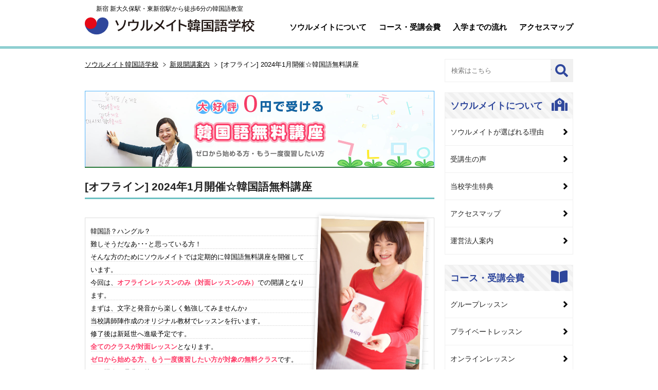

--- FILE ---
content_type: text/html; charset=UTF-8
request_url: https://s-koreanschool.com/newcourse/f202401.html
body_size: 64588
content:
<!DOCTYPE html><html lang="ja"><head><!-- Google Tag Manager -->
<script>(function(w,d,s,l,i){w[l]=w[l]||[];w[l].push({'gtm.start':
new Date().getTime(),event:'gtm.js'});var f=d.getElementsByTagName(s)[0],
j=d.createElement(s),dl=l!='dataLayer'?'&l='+l:'';j.async=true;j.src=
'https://www.googletagmanager.com/gtm.js?id='+i+dl;f.parentNode.insertBefore(j,f);
})(window,document,'script','dataLayer','GTM-TDB6CLG');</script>
<!-- End Google Tag Manager -->
<!-- Google Tag Manager -->
<script>(function(w,d,s,l,i){w[l]=w[l]||[];w[l].push({'gtm.start':
new Date().getTime(),event:'gtm.js'});var f=d.getElementsByTagName(s)[0],
j=d.createElement(s),dl=l!='dataLayer'?'&l='+l:'';j.async=true;j.src=
'https://www.googletagmanager.com/gtm.js?id='+i+dl;f.parentNode.insertBefore(j,f);
})(window,document,'script','dataLayer','GTM-TMTJQC3');</script>
<!-- End Google Tag Manager -->
<meta charset="UTF-8" />
<meta http-equiv="X-UA-Compatible" content="IE=edge">
<meta name="viewport" content="width=device-width, initial-scale=1">
<meta name="google-site-verification" content="aTMDdnFoLohDhYOr2c-pl10GHV8Xs2ERZIgm6pBjUZU" />
<link rel="shortcut icon" href="https://s-koreanschool.com/wp-content/themes/skorean2021/images/favicon.ico" />
<link rel="stylesheet" href="https://s-koreanschool.com/wp-content/themes/skorean2021/style.css" type="text/css" media="all">
<link href="https://use.fontawesome.com/releases/v5.6.1/css/all.css" rel="stylesheet">
<link href="https://fonts.googleapis.com/css2?family=Chonburi&display=swap" rel="stylesheet">
<link rel="stylesheet" href="https://s-koreanschool.com/wp-content/themes/skorean2021/css/style.css?date=20210929124835" type="text/css" media="all">
<link rel="stylesheet" href="https://s-koreanschool.com/wp-content/themes/skorean2021/css/new.css?date=20211107100350" type="text/css" media="all">
<link rel="stylesheet" href="https://s-koreanschool.com/wp-content/themes/skorean2021/css/column.css?date=20220107073928" type="text/css" media="all">
<link rel="stylesheet" href="https://s-koreanschool.com/wp-content/themes/skorean2021/css/ad2022.css?date=20240715175238" type="text/css" media="all">
<!--<link rel="stylesheet" href="https://s-koreanschool.com/wp-content/themes/skorean2021/js/jquery.bxslider/jquery.bxslider.css" media="all">-->
<link rel="apple-touch-icon" href="https://s-koreanschool.com/wp-content/themes/skorean2021/images/phone_icon.jpg"/>
<script src="//code.jquery.com/jquery-1.9.1.min.js"></script>
<script type="text/javascript" src="https://s-koreanschool.com/wp-content/themes/skorean2021/js/jquery.easing.1.3.js"></script>
<script type="text/javascript" src="https://s-koreanschool.com/wp-content/themes/skorean2021/js/javascript.js?date=20210108045554"></script>
<!--<script src="/wp-content/themes/skorean2021/js/jquery.bxslider/jquery.bxslider.min.js"></script>-->
<!--[if lt IE 9]><script src="https://s-koreanschool.com/wp-content/themes/skorean2021/js/html5shiv.js"></script><![endif]-->

		<!-- All in One SEO 4.8.7 - aioseo.com -->
		<title>[オフライン] 2024年1月開催☆韓国語無料講座 &lt; 新規開講案内 | ソウルメイト韓国語学校</title>
	<meta name="description" content="韓国語？ハングル？ 難しそうだなあ･･･と思っている方！ そんな方のためにソウルメイトでは定期的に韓国語無料講" />
	<meta name="robots" content="max-image-preview:large" />
	<meta name="author" content="加藤さん"/>
	<link rel="canonical" href="https://s-koreanschool.com/newcourse/f202401.html" />
	<meta name="generator" content="All in One SEO (AIOSEO) 4.8.7" />
		<meta property="og:locale" content="ja_JP" />
		<meta property="og:site_name" content="ソウルメイト韓国語学校" />
		<meta property="og:type" content="article" />
		<meta property="og:title" content="[オフライン] 2024年1月開催☆韓国語無料講座 &lt; 新規開講案内 | ソウルメイト韓国語学校" />
		<meta property="og:description" content="韓国語？ハングル？ 難しそうだなあ･･･と思っている方！ そんな方のためにソウルメイトでは定期的に韓国語無料講" />
		<meta property="og:url" content="https://s-koreanschool.com/newcourse/f202401.html" />
		<meta property="og:image" content="https://s-koreanschool.com/wp-content/uploads/logomark512x512.png" />
		<meta property="og:image:secure_url" content="https://s-koreanschool.com/wp-content/uploads/logomark512x512.png" />
		<meta property="og:image:width" content="512" />
		<meta property="og:image:height" content="512" />
		<meta property="article:published_time" content="2023-12-07T21:00:47+00:00" />
		<meta property="article:modified_time" content="2024-05-23T02:19:04+00:00" />
		<meta property="article:publisher" content="https://www.facebook.com/seoulmateorg" />
		<meta name="twitter:card" content="summary" />
		<meta name="twitter:site" content="@seoulmate0" />
		<meta name="twitter:title" content="[オフライン] 2024年1月開催☆韓国語無料講座 &lt; 新規開講案内 | ソウルメイト韓国語学校" />
		<meta name="twitter:description" content="韓国語？ハングル？ 難しそうだなあ･･･と思っている方！ そんな方のためにソウルメイトでは定期的に韓国語無料講" />
		<meta name="twitter:image" content="https://s-koreanschool.com/wp-content/uploads/logomark512x512.png" />
		<script type="application/ld+json" class="aioseo-schema">
			{"@context":"https:\/\/schema.org","@graph":[{"@type":"Article","@id":"https:\/\/s-koreanschool.com\/newcourse\/f202401.html#article","name":"[\u30aa\u30d5\u30e9\u30a4\u30f3] 2024\u5e741\u6708\u958b\u50ac\u2606\u97d3\u56fd\u8a9e\u7121\u6599\u8b1b\u5ea7 < \u65b0\u898f\u958b\u8b1b\u6848\u5185 | \u30bd\u30a6\u30eb\u30e1\u30a4\u30c8\u97d3\u56fd\u8a9e\u5b66\u6821","headline":"[\u30aa\u30d5\u30e9\u30a4\u30f3] 2024\u5e741\u6708\u958b\u50ac\u2606\u97d3\u56fd\u8a9e\u7121\u6599\u8b1b\u5ea7","author":{"@id":"https:\/\/s-koreanschool.com\/author\/katoweb\/#author"},"publisher":{"@id":"https:\/\/s-koreanschool.com\/#organization"},"image":{"@type":"ImageObject","url":"https:\/\/s-koreanschool.com\/wp-content\/uploads\/pic012.jpg","@id":"https:\/\/s-koreanschool.com\/newcourse\/f202401.html\/#articleImage","width":400,"height":600},"datePublished":"2023-12-08T06:00:47+09:00","dateModified":"2024-05-23T11:19:04+09:00","inLanguage":"ja","mainEntityOfPage":{"@id":"https:\/\/s-koreanschool.com\/newcourse\/f202401.html#webpage"},"isPartOf":{"@id":"https:\/\/s-koreanschool.com\/newcourse\/f202401.html#webpage"},"articleSection":"\u65b0\u898f\u958b\u8b1b\u6848\u5185, \u97d3\u56fd\u8a9e\u7121\u6599\u8b1b\u5ea7"},{"@type":"BreadcrumbList","@id":"https:\/\/s-koreanschool.com\/newcourse\/f202401.html#breadcrumblist","itemListElement":[{"@type":"ListItem","@id":"https:\/\/s-koreanschool.com#listItem","position":1,"name":"\u30db\u30fc\u30e0","item":"https:\/\/s-koreanschool.com","nextItem":{"@type":"ListItem","@id":"https:\/\/s-koreanschool.com\/newcourse\/#listItem","name":"\u65b0\u898f\u958b\u8b1b\u6848\u5185"}},{"@type":"ListItem","@id":"https:\/\/s-koreanschool.com\/newcourse\/#listItem","position":2,"name":"\u65b0\u898f\u958b\u8b1b\u6848\u5185","item":"https:\/\/s-koreanschool.com\/newcourse\/","nextItem":{"@type":"ListItem","@id":"https:\/\/s-koreanschool.com\/newcourse\/f202401.html#listItem","name":"[\u30aa\u30d5\u30e9\u30a4\u30f3] 2024\u5e741\u6708\u958b\u50ac\u2606\u97d3\u56fd\u8a9e\u7121\u6599\u8b1b\u5ea7"},"previousItem":{"@type":"ListItem","@id":"https:\/\/s-koreanschool.com#listItem","name":"\u30db\u30fc\u30e0"}},{"@type":"ListItem","@id":"https:\/\/s-koreanschool.com\/newcourse\/f202401.html#listItem","position":3,"name":"[\u30aa\u30d5\u30e9\u30a4\u30f3] 2024\u5e741\u6708\u958b\u50ac\u2606\u97d3\u56fd\u8a9e\u7121\u6599\u8b1b\u5ea7","previousItem":{"@type":"ListItem","@id":"https:\/\/s-koreanschool.com\/newcourse\/#listItem","name":"\u65b0\u898f\u958b\u8b1b\u6848\u5185"}}]},{"@type":"Organization","@id":"https:\/\/s-koreanschool.com\/#organization","name":"\u30bd\u30a6\u30eb\u30e1\u30a4\u30c8\u97d3\u56fd\u8a9e\u5b66\u6821 \u65b0\u5bbf \u65b0\u5927\u4e45\u4fdd\u99c5\u30fb\u6771\u65b0\u5bbf\u99c5\u304b\u3089\u5f92\u6b696\u5206\u306e\u97d3\u56fd\u8a9e\u6559\u5ba4","description":"\u65b0\u5927\u4e45\u4fdd\u99c5\u30fb\u6771\u65b0\u5bbf\u99c5\u304b\u3089\u5f92\u6b696\u5206\u306e\u97d3\u56fd\u8a9e\u6559\u5ba4","url":"https:\/\/s-koreanschool.com\/","logo":{"@type":"ImageObject","url":"https:\/\/s-koreanschool.com\/wp-content\/uploads\/logomark512x512.png","@id":"https:\/\/s-koreanschool.com\/newcourse\/f202401.html\/#organizationLogo","width":512,"height":512},"image":{"@id":"https:\/\/s-koreanschool.com\/newcourse\/f202401.html\/#organizationLogo"},"sameAs":["https:\/\/www.instagram.com\/seoulmate0\/","https:\/\/www.youtube.com\/user\/seoulmate01"]},{"@type":"Person","@id":"https:\/\/s-koreanschool.com\/author\/katoweb\/#author","url":"https:\/\/s-koreanschool.com\/author\/katoweb\/","name":"\u52a0\u85e4\u3055\u3093"},{"@type":"WebPage","@id":"https:\/\/s-koreanschool.com\/newcourse\/f202401.html#webpage","url":"https:\/\/s-koreanschool.com\/newcourse\/f202401.html","name":"[\u30aa\u30d5\u30e9\u30a4\u30f3] 2024\u5e741\u6708\u958b\u50ac\u2606\u97d3\u56fd\u8a9e\u7121\u6599\u8b1b\u5ea7 < \u65b0\u898f\u958b\u8b1b\u6848\u5185 | \u30bd\u30a6\u30eb\u30e1\u30a4\u30c8\u97d3\u56fd\u8a9e\u5b66\u6821","description":"\u97d3\u56fd\u8a9e\uff1f\u30cf\u30f3\u30b0\u30eb\uff1f \u96e3\u3057\u305d\u3046\u3060\u306a\u3042\uff65\uff65\uff65\u3068\u601d\u3063\u3066\u3044\u308b\u65b9\uff01 \u305d\u3093\u306a\u65b9\u306e\u305f\u3081\u306b\u30bd\u30a6\u30eb\u30e1\u30a4\u30c8\u3067\u306f\u5b9a\u671f\u7684\u306b\u97d3\u56fd\u8a9e\u7121\u6599\u8b1b","inLanguage":"ja","isPartOf":{"@id":"https:\/\/s-koreanschool.com\/#website"},"breadcrumb":{"@id":"https:\/\/s-koreanschool.com\/newcourse\/f202401.html#breadcrumblist"},"author":{"@id":"https:\/\/s-koreanschool.com\/author\/katoweb\/#author"},"creator":{"@id":"https:\/\/s-koreanschool.com\/author\/katoweb\/#author"},"datePublished":"2023-12-08T06:00:47+09:00","dateModified":"2024-05-23T11:19:04+09:00"},{"@type":"WebSite","@id":"https:\/\/s-koreanschool.com\/#website","url":"https:\/\/s-koreanschool.com\/","name":"\u30bd\u30a6\u30eb\u30e1\u30a4\u30c8\u97d3\u56fd\u8a9e\u5b66\u6821","description":"\u65b0\u5927\u4e45\u4fdd\u99c5\u30fb\u6771\u65b0\u5bbf\u99c5\u304b\u3089\u5f92\u6b696\u5206\u306e\u97d3\u56fd\u8a9e\u6559\u5ba4","inLanguage":"ja","publisher":{"@id":"https:\/\/s-koreanschool.com\/#organization"}}]}
		</script>
		<!-- All in One SEO -->

<link rel='dns-prefetch' href='//www.google.com' />
<link rel='dns-prefetch' href='//s.w.org' />
<script type="text/javascript">
window._wpemojiSettings = {"baseUrl":"https:\/\/s.w.org\/images\/core\/emoji\/13.1.0\/72x72\/","ext":".png","svgUrl":"https:\/\/s.w.org\/images\/core\/emoji\/13.1.0\/svg\/","svgExt":".svg","source":{"concatemoji":"https:\/\/s-koreanschool.com\/wp-includes\/js\/wp-emoji-release.min.js?ver=5.9.12"}};
/*! This file is auto-generated */
!function(e,a,t){var n,r,o,i=a.createElement("canvas"),p=i.getContext&&i.getContext("2d");function s(e,t){var a=String.fromCharCode;p.clearRect(0,0,i.width,i.height),p.fillText(a.apply(this,e),0,0);e=i.toDataURL();return p.clearRect(0,0,i.width,i.height),p.fillText(a.apply(this,t),0,0),e===i.toDataURL()}function c(e){var t=a.createElement("script");t.src=e,t.defer=t.type="text/javascript",a.getElementsByTagName("head")[0].appendChild(t)}for(o=Array("flag","emoji"),t.supports={everything:!0,everythingExceptFlag:!0},r=0;r<o.length;r++)t.supports[o[r]]=function(e){if(!p||!p.fillText)return!1;switch(p.textBaseline="top",p.font="600 32px Arial",e){case"flag":return s([127987,65039,8205,9895,65039],[127987,65039,8203,9895,65039])?!1:!s([55356,56826,55356,56819],[55356,56826,8203,55356,56819])&&!s([55356,57332,56128,56423,56128,56418,56128,56421,56128,56430,56128,56423,56128,56447],[55356,57332,8203,56128,56423,8203,56128,56418,8203,56128,56421,8203,56128,56430,8203,56128,56423,8203,56128,56447]);case"emoji":return!s([10084,65039,8205,55357,56613],[10084,65039,8203,55357,56613])}return!1}(o[r]),t.supports.everything=t.supports.everything&&t.supports[o[r]],"flag"!==o[r]&&(t.supports.everythingExceptFlag=t.supports.everythingExceptFlag&&t.supports[o[r]]);t.supports.everythingExceptFlag=t.supports.everythingExceptFlag&&!t.supports.flag,t.DOMReady=!1,t.readyCallback=function(){t.DOMReady=!0},t.supports.everything||(n=function(){t.readyCallback()},a.addEventListener?(a.addEventListener("DOMContentLoaded",n,!1),e.addEventListener("load",n,!1)):(e.attachEvent("onload",n),a.attachEvent("onreadystatechange",function(){"complete"===a.readyState&&t.readyCallback()})),(n=t.source||{}).concatemoji?c(n.concatemoji):n.wpemoji&&n.twemoji&&(c(n.twemoji),c(n.wpemoji)))}(window,document,window._wpemojiSettings);
</script>
<style type="text/css">
img.wp-smiley,
img.emoji {
	display: inline !important;
	border: none !important;
	box-shadow: none !important;
	height: 1em !important;
	width: 1em !important;
	margin: 0 0.07em !important;
	vertical-align: -0.1em !important;
	background: none !important;
	padding: 0 !important;
}
</style>
	<link rel='stylesheet' id='wp-block-library-css'  href='https://s-koreanschool.com/wp-includes/css/dist/block-library/style.min.css?ver=5.9.12' type='text/css' media='all' />
<style id='global-styles-inline-css' type='text/css'>
body{--wp--preset--color--black: #000000;--wp--preset--color--cyan-bluish-gray: #abb8c3;--wp--preset--color--white: #ffffff;--wp--preset--color--pale-pink: #f78da7;--wp--preset--color--vivid-red: #cf2e2e;--wp--preset--color--luminous-vivid-orange: #ff6900;--wp--preset--color--luminous-vivid-amber: #fcb900;--wp--preset--color--light-green-cyan: #7bdcb5;--wp--preset--color--vivid-green-cyan: #00d084;--wp--preset--color--pale-cyan-blue: #8ed1fc;--wp--preset--color--vivid-cyan-blue: #0693e3;--wp--preset--color--vivid-purple: #9b51e0;--wp--preset--gradient--vivid-cyan-blue-to-vivid-purple: linear-gradient(135deg,rgba(6,147,227,1) 0%,rgb(155,81,224) 100%);--wp--preset--gradient--light-green-cyan-to-vivid-green-cyan: linear-gradient(135deg,rgb(122,220,180) 0%,rgb(0,208,130) 100%);--wp--preset--gradient--luminous-vivid-amber-to-luminous-vivid-orange: linear-gradient(135deg,rgba(252,185,0,1) 0%,rgba(255,105,0,1) 100%);--wp--preset--gradient--luminous-vivid-orange-to-vivid-red: linear-gradient(135deg,rgba(255,105,0,1) 0%,rgb(207,46,46) 100%);--wp--preset--gradient--very-light-gray-to-cyan-bluish-gray: linear-gradient(135deg,rgb(238,238,238) 0%,rgb(169,184,195) 100%);--wp--preset--gradient--cool-to-warm-spectrum: linear-gradient(135deg,rgb(74,234,220) 0%,rgb(151,120,209) 20%,rgb(207,42,186) 40%,rgb(238,44,130) 60%,rgb(251,105,98) 80%,rgb(254,248,76) 100%);--wp--preset--gradient--blush-light-purple: linear-gradient(135deg,rgb(255,206,236) 0%,rgb(152,150,240) 100%);--wp--preset--gradient--blush-bordeaux: linear-gradient(135deg,rgb(254,205,165) 0%,rgb(254,45,45) 50%,rgb(107,0,62) 100%);--wp--preset--gradient--luminous-dusk: linear-gradient(135deg,rgb(255,203,112) 0%,rgb(199,81,192) 50%,rgb(65,88,208) 100%);--wp--preset--gradient--pale-ocean: linear-gradient(135deg,rgb(255,245,203) 0%,rgb(182,227,212) 50%,rgb(51,167,181) 100%);--wp--preset--gradient--electric-grass: linear-gradient(135deg,rgb(202,248,128) 0%,rgb(113,206,126) 100%);--wp--preset--gradient--midnight: linear-gradient(135deg,rgb(2,3,129) 0%,rgb(40,116,252) 100%);--wp--preset--duotone--dark-grayscale: url('#wp-duotone-dark-grayscale');--wp--preset--duotone--grayscale: url('#wp-duotone-grayscale');--wp--preset--duotone--purple-yellow: url('#wp-duotone-purple-yellow');--wp--preset--duotone--blue-red: url('#wp-duotone-blue-red');--wp--preset--duotone--midnight: url('#wp-duotone-midnight');--wp--preset--duotone--magenta-yellow: url('#wp-duotone-magenta-yellow');--wp--preset--duotone--purple-green: url('#wp-duotone-purple-green');--wp--preset--duotone--blue-orange: url('#wp-duotone-blue-orange');--wp--preset--font-size--small: 13px;--wp--preset--font-size--medium: 20px;--wp--preset--font-size--large: 36px;--wp--preset--font-size--x-large: 42px;}.has-black-color{color: var(--wp--preset--color--black) !important;}.has-cyan-bluish-gray-color{color: var(--wp--preset--color--cyan-bluish-gray) !important;}.has-white-color{color: var(--wp--preset--color--white) !important;}.has-pale-pink-color{color: var(--wp--preset--color--pale-pink) !important;}.has-vivid-red-color{color: var(--wp--preset--color--vivid-red) !important;}.has-luminous-vivid-orange-color{color: var(--wp--preset--color--luminous-vivid-orange) !important;}.has-luminous-vivid-amber-color{color: var(--wp--preset--color--luminous-vivid-amber) !important;}.has-light-green-cyan-color{color: var(--wp--preset--color--light-green-cyan) !important;}.has-vivid-green-cyan-color{color: var(--wp--preset--color--vivid-green-cyan) !important;}.has-pale-cyan-blue-color{color: var(--wp--preset--color--pale-cyan-blue) !important;}.has-vivid-cyan-blue-color{color: var(--wp--preset--color--vivid-cyan-blue) !important;}.has-vivid-purple-color{color: var(--wp--preset--color--vivid-purple) !important;}.has-black-background-color{background-color: var(--wp--preset--color--black) !important;}.has-cyan-bluish-gray-background-color{background-color: var(--wp--preset--color--cyan-bluish-gray) !important;}.has-white-background-color{background-color: var(--wp--preset--color--white) !important;}.has-pale-pink-background-color{background-color: var(--wp--preset--color--pale-pink) !important;}.has-vivid-red-background-color{background-color: var(--wp--preset--color--vivid-red) !important;}.has-luminous-vivid-orange-background-color{background-color: var(--wp--preset--color--luminous-vivid-orange) !important;}.has-luminous-vivid-amber-background-color{background-color: var(--wp--preset--color--luminous-vivid-amber) !important;}.has-light-green-cyan-background-color{background-color: var(--wp--preset--color--light-green-cyan) !important;}.has-vivid-green-cyan-background-color{background-color: var(--wp--preset--color--vivid-green-cyan) !important;}.has-pale-cyan-blue-background-color{background-color: var(--wp--preset--color--pale-cyan-blue) !important;}.has-vivid-cyan-blue-background-color{background-color: var(--wp--preset--color--vivid-cyan-blue) !important;}.has-vivid-purple-background-color{background-color: var(--wp--preset--color--vivid-purple) !important;}.has-black-border-color{border-color: var(--wp--preset--color--black) !important;}.has-cyan-bluish-gray-border-color{border-color: var(--wp--preset--color--cyan-bluish-gray) !important;}.has-white-border-color{border-color: var(--wp--preset--color--white) !important;}.has-pale-pink-border-color{border-color: var(--wp--preset--color--pale-pink) !important;}.has-vivid-red-border-color{border-color: var(--wp--preset--color--vivid-red) !important;}.has-luminous-vivid-orange-border-color{border-color: var(--wp--preset--color--luminous-vivid-orange) !important;}.has-luminous-vivid-amber-border-color{border-color: var(--wp--preset--color--luminous-vivid-amber) !important;}.has-light-green-cyan-border-color{border-color: var(--wp--preset--color--light-green-cyan) !important;}.has-vivid-green-cyan-border-color{border-color: var(--wp--preset--color--vivid-green-cyan) !important;}.has-pale-cyan-blue-border-color{border-color: var(--wp--preset--color--pale-cyan-blue) !important;}.has-vivid-cyan-blue-border-color{border-color: var(--wp--preset--color--vivid-cyan-blue) !important;}.has-vivid-purple-border-color{border-color: var(--wp--preset--color--vivid-purple) !important;}.has-vivid-cyan-blue-to-vivid-purple-gradient-background{background: var(--wp--preset--gradient--vivid-cyan-blue-to-vivid-purple) !important;}.has-light-green-cyan-to-vivid-green-cyan-gradient-background{background: var(--wp--preset--gradient--light-green-cyan-to-vivid-green-cyan) !important;}.has-luminous-vivid-amber-to-luminous-vivid-orange-gradient-background{background: var(--wp--preset--gradient--luminous-vivid-amber-to-luminous-vivid-orange) !important;}.has-luminous-vivid-orange-to-vivid-red-gradient-background{background: var(--wp--preset--gradient--luminous-vivid-orange-to-vivid-red) !important;}.has-very-light-gray-to-cyan-bluish-gray-gradient-background{background: var(--wp--preset--gradient--very-light-gray-to-cyan-bluish-gray) !important;}.has-cool-to-warm-spectrum-gradient-background{background: var(--wp--preset--gradient--cool-to-warm-spectrum) !important;}.has-blush-light-purple-gradient-background{background: var(--wp--preset--gradient--blush-light-purple) !important;}.has-blush-bordeaux-gradient-background{background: var(--wp--preset--gradient--blush-bordeaux) !important;}.has-luminous-dusk-gradient-background{background: var(--wp--preset--gradient--luminous-dusk) !important;}.has-pale-ocean-gradient-background{background: var(--wp--preset--gradient--pale-ocean) !important;}.has-electric-grass-gradient-background{background: var(--wp--preset--gradient--electric-grass) !important;}.has-midnight-gradient-background{background: var(--wp--preset--gradient--midnight) !important;}.has-small-font-size{font-size: var(--wp--preset--font-size--small) !important;}.has-medium-font-size{font-size: var(--wp--preset--font-size--medium) !important;}.has-large-font-size{font-size: var(--wp--preset--font-size--large) !important;}.has-x-large-font-size{font-size: var(--wp--preset--font-size--x-large) !important;}
</style>
<link rel='stylesheet' id='contact-form-7-css'  href='https://s-koreanschool.com/wp-content/plugins/contact-form-7/includes/css/styles.css?ver=5.5.6' type='text/css' media='all' />
<link rel='stylesheet' id='wp-pagenavi-css'  href='https://s-koreanschool.com/wp-content/plugins/wp-pagenavi/pagenavi-css.css?ver=2.70' type='text/css' media='all' />
<link rel='stylesheet' id='fancybox-css'  href='https://s-koreanschool.com/wp-content/plugins/easy-fancybox/fancybox/1.5.4/jquery.fancybox.min.css?ver=5.9.12' type='text/css' media='screen' />
<script type='text/javascript' src='https://s-koreanschool.com/wp-includes/js/jquery/jquery.min.js?ver=3.6.0' id='jquery-core-js'></script>
<script type='text/javascript' src='https://s-koreanschool.com/wp-includes/js/jquery/jquery-migrate.min.js?ver=3.3.2' id='jquery-migrate-js'></script>
<link rel="https://api.w.org/" href="https://s-koreanschool.com/wp-json/" /><link rel="alternate" type="application/json" href="https://s-koreanschool.com/wp-json/wp/v2/posts/32561" /><link rel="EditURI" type="application/rsd+xml" title="RSD" href="https://s-koreanschool.com/xmlrpc.php?rsd" />
<link rel="wlwmanifest" type="application/wlwmanifest+xml" href="https://s-koreanschool.com/wp-includes/wlwmanifest.xml" /> 
<meta name="generator" content="WordPress 5.9.12" />
<link rel='shortlink' href='https://s-koreanschool.com/?p=32561' />
<link rel="alternate" type="application/json+oembed" href="https://s-koreanschool.com/wp-json/oembed/1.0/embed?url=https%3A%2F%2Fs-koreanschool.com%2Fnewcourse%2Ff202401.html" />
<link rel="alternate" type="text/xml+oembed" href="https://s-koreanschool.com/wp-json/oembed/1.0/embed?url=https%3A%2F%2Fs-koreanschool.com%2Fnewcourse%2Ff202401.html&#038;format=xml" />

<!-- BEGIN: WP Social Bookmarking Light HEAD --><script>
    (function (d, s, id) {
        var js, fjs = d.getElementsByTagName(s)[0];
        if (d.getElementById(id)) return;
        js = d.createElement(s);
        js.id = id;
        js.src = "//connect.facebook.net/en_US/sdk.js#xfbml=1&version=v2.7";
        fjs.parentNode.insertBefore(js, fjs);
    }(document, 'script', 'facebook-jssdk'));
</script>
<style type="text/css">.wp_social_bookmarking_light{
    border: 0 !important;
    padding: 10px 0 20px 0 !important;
    margin: 0 !important;
}
.wp_social_bookmarking_light div{
    float: left !important;
    border: 0 !important;
    padding: 0 !important;
    margin: 0 5px 0px 0 !important;
    min-height: 30px !important;
    line-height: 18px !important;
    text-indent: 0 !important;
}
.wp_social_bookmarking_light img{
    border: 0 !important;
    padding: 0;
    margin: 0;
    vertical-align: top !important;
}
.wp_social_bookmarking_light_clear{
    clear: both !important;
}
#fb-root{
    display: none;
}
.wsbl_twitter{
    width: 100px;
}
.wsbl_facebook_like iframe{
    max-width: none !important;
}
</style>
<!-- END: WP Social Bookmarking Light HEAD -->
<style type="text/css">.broken_link, a.broken_link {
	text-decoration: line-through;
}</style></head>
<body>
<!-- Google Tag Manager (noscript) -->
<noscript><iframe src="https://www.googletagmanager.com/ns.html?id=GTM-TDB6CLG"
height="0" width="0" style="display:none;visibility:hidden"></iframe></noscript>
<!-- End Google Tag Manager (noscript) -->
<!-- Google Tag Manager (noscript) -->
<noscript><iframe src="https://www.googletagmanager.com/ns.html?id=GTM-TMTJQC3"
height="0" width="0" style="display:none;visibility:hidden"></iframe></noscript>
<!-- End Google Tag Manager (noscript) -->

<div id="container">
  <header>
    <div class="wrapper">
      <div class="headwrap">
        <div class="headinner">
          <p class="onlyPC">新宿 新大久保駅・東新宿駅から徒歩6分の韓国語教室</p>
                                  <div><a href="https://s-koreanschool.com"><img src="https://s-koreanschool.com/wp-content/themes/skorean2021/images/logo.svg" alt="ソウルメイト韓国語学校 新宿 新大久保駅・東新宿駅から徒歩6分の韓国語教室"></a></div>
                              </div>
        <div id="gbnavi" class="onlyPC">
          <div class="wrapper">
            <ul>
              <li><a href="/about/">ソウルメイトについて</a></li>
              <li><a href="/course/">コース・受講会費</a></li>
              <li><a href="/lesson/stream/">入学までの流れ</a></li>
              <li><a href="/about/access/">アクセスマップ</a></li>
            </ul>
          </div>
        </div>
      </div>
      <a id="gbNavBtn" class="onlySP"><img src="https://s-koreanschool.com/wp-content/themes/skorean2021/images-sp/btnMenuSP.png" alt="MENU"></a>
    </div>
    <nav class="spnavi onlySP">
      <div id="gbNavSP">
        <dl>
            <dt><a>ソウルメイトについて</a></dt>
            <dd><a href="/about/">ソウルメイトについて</a></dd>
            <dd><a href="/about/reason/">ソウルメイトが選ばれる理由</a></dd>
            <dd><a href="/interview/">受講生の声</a></dd>
            <dd><a href="/about/privilege/">当校学生特典</a></dd>
            <dd><a href="/about/yp/">ママパパ支援</a></dd>
            <dd><a href="/studis/">学生割引</a></dd>
            <dd><a href="/company/">運営法人案内</a></dd>
            <dd><a href="/about/access/">アクセスマップ</a></dd>
        </dl>
        <dl>
            <dt><a>コース・受講会費</a></dt>
            <dd><a href="/course/">コース・受講会費</a></dd>
            <dd><a href="/course/group/">グループレッスン </a></dd>
            <dd><a href="/course/private/">プライベートレッスン</a></dd>
            <dd><a href="/course/online/">オンラインレッスン</a></dd>
            <dd><a href="/course/special/">特別講座</a></dd>
            <dd><a href="/course/fee/">受講会費一覧</a></dd>
        </dl>
        <dl>
            <dt><a>レッスンについて</a></dt>
            <dd><a href="/lesson/">レッスンの流れ</a></dd>
            <dd><a href="/lesson/stream/">入学までの流れ</a></dd>
            <dd><a href="/lesson/netreserva/">ネット予約のご案内</a></dd>
            <dd><a href="/materials/">教材紹介</a></dd>
            <dd><a href="/teacher/">講師のご紹介</a></dd>
            <dd><a href="/lesson/schedule/">授業スケジュール</a></dd>
            <dd><a href="/lesson/grade/">級制度のご案内</a></dd>
        </dl>
        <dl>
            <dt><a>日韓交流会・イベント</a></dt>
            <dd><a href="/party/exc/">日韓交流会</a></dd>
            <dd><a href="/party/mom/">日韓女子会</a></dd>
            <dd><a href="/party/culture/">韓国カルチャースクール</a></dd>
            <dd><a href="/party/event/">学校行事</a></dd>
        </dl>
        <dl>
            <dt><a>お得なサービス・キャンペーン</a></dt>
            <dd><a href="/campaign/">キャンペーン情報</a></dd>
            <dd><a href="/cooperation/">学生割引提携店</a></dd>
            <dd><a href="/stampcard/">スタンプカード</a></dd>
            <dd><a href="/counseling/">WEBカウンセリング</a></dd>
            <dd><a href="/trial/">無料体験・見学</a></dd>
            <dd><a href="/abroad/">韓国留学の相談受付中</a></dd>
            <dd><a href="/japanese/">일본어 교실</a></dd>
        </dl>
        <dl>
            <dt><a>オンライン学習サービス</a></dt>
            <dd><a href="/videolesson/">韓国語動画レッスン</a></dd>
            <dd><a href="/onlinelesson/">オンライン韓国語講座</a></dd>
            <dd><a href="/onlinelesson/1d1w/">韓国語一日一言</a></dd>
            <dd><a href="/onlinelesson/dictation/">パダスギ（書き取り）</a></dd>
            <dd><a href="/column/">ソウルメイトコラム</a></dd>
        </dl>
        <dl>
            <dt><a>その他</a></dt>
            <dd><a href="/notice/">お知らせ/最新情報</a></dd>
            <dd><a href="/privacy/">プライバシーポリシー</a></dd>
            <dd><a href="/operation/">運用体制</a></dd>
            <dd><a href="/faq/">よくある質問</a></dd>
            <dd><a href="/contact/">お問い合わせ</a></dd>
            <dd><a href="https://recruit.s-koreanschool.com/" target="_blank">採用情報</a></dd>
        </dl>
      </div>
    </nav>


  </header>
<div id="contents" class="clearfix"><main><div id="main" class="post_single">

<nav class="breadcrumb view_header"><ul itemscope itemtype="https://schema.org/BreadcrumbList"><li><span itemprop="itemListElement" itemscope itemtype="https://schema.org/ListItem"><a itemprop="item" href="https://s-koreanschool.com" class="home"><span itemprop="name">ソウルメイト韓国語学校</span></a><meta itemprop="position" content="1" /></span></li><li><span itemprop="itemListElement" itemscope itemtype="https://schema.org/ListItem"><a itemprop="item" href="https://s-koreanschool.com/newcourse/" class="taxonomy category"><span itemprop="name">新規開講案内</span><meta itemprop="position" content="2" /></a></span></li><li><span itemprop="itemListElement" itemscope itemtype="https://schema.org/ListItem"><span itemprop="name">[オフライン] 2024年1月開催☆韓国語無料講座</span><meta itemprop="position" content="3" /></span></li></ul></nav>
      <article class="PostEntry freelesson clearfix">
        <div class="entryHeader clearfix">
          <header>
            <p><img class="alignnone size-full wp-image-8518" src="/wp-content/uploads/bnr_freelesson1704_1360.jpg" width="680" height="150" /></p>
            <h1 class="top_title">[オフライン] 2024年1月開催☆韓国語無料講座</h1>
          </header>
        </div>
        <div class="PostBody spwrap clearfix"><section class="noteBox02">
<figure><img class="alignnone size-full wp-image-5190 picS101" src="https://s-koreanschool.com/wp-content/uploads/pic012.jpg" alt="無料で韓国語勉強" width="295" height="315" align="right" /></figure>
<div class="note">
<p>韓国語？ハングル？<br />
難しそうだなあ･･･と思っている方！<br />
そんな方のためにソウルメイトでは定期的に韓国語無料講座を開催しています。<br />
今回は、<strong class="fPoint01">オフラインレッスンのみ（対面レッスンのみ）</strong>での開講となります。<br />
まずは、文字と発音から楽しく勉強してみませんか♪<br />
当校講師陣作成のオリジナル教材でレッスンを行います。<br />
修了後は新延世へ進級予定です。<br />
<strong class="fPoint01">全てのクラスが対面レッスン</strong>となります。<br />
<strong class="fPoint01">ゼロから始める方、もう一度復習したい方が対象の無料クラス</strong>です。<br />
この機会に是非お越しください。
</div>
</section>
<h2 id="schedule" class="pageTitle">韓国語無料講座スケジュールと概要</h2>
<ul>
<li>日曜クラス 1/21,1/28(日) 11:00~12:00(60分×2回) ※対面</li>
<li>火曜クラス 1/23,1/30(火) 19:30~20:30(60分×2回) ※対面</li>
<li>木曜クラス 1/25,2/1(木) 13:00~14:00(60分×2回) ※対面</li>
</ul>
<p class="fPoint02">※無料講座2週終了後、継続希望人数が集まり次第正規開講となります。</p>
<p>まずは体験してみよう！60分×2回のレッスンを無料でご受講いただけます。</p>
<p>受講形態：オフライン(対面レッスン ： 日火木)<br />
定員：6名</p>
<h2 id="fee" class="pageTitle">受講料</h2>
<p>受講料無料。<span class="fPoint02">教材費550円(税込)のみお支払い頂きます。</span></p>
<h2 id="howto" class="pageTitle">お申し込み方法</h2>
<ol>
<li>ご氏名</li>
<li>お電話番号</li>
</ol>
<p>上記2点を下記の <a class="arrowLink" href="#form">お申し込みフォーム</a>よりお申込みください。</p>
<h2 id="form" class="pageTitle">お申し込みフォーム</h2>
<p>2024年1月開催の韓国語無料講座は終了しました。<br />
大好評により<a href="https://s-koreanschool.com/newcourse/f202401.html" class="arrowLink">1月も開催</a>致しますので、是非ご参加ください！！</p>
<p>次回はいつ？韓国語無料講座をチェック♪<br />
詳細はこちら<a href="/freelesson/" class="arrowLink">韓国語無料講座開催一覧</a></p>
<div class='wp_social_bookmarking_light'>        <div class="wsbl_hatena_button"><a href="//b.hatena.ne.jp/entry/https://s-koreanschool.com/newcourse/f202401.html" class="hatena-bookmark-button" data-hatena-bookmark-title="[オフライン] 2024年1月開催☆韓国語無料講座" data-hatena-bookmark-layout="simple-balloon" title="このエントリーをはてなブックマークに追加"> <img src="//b.hatena.ne.jp/images/entry-button/button-only@2x.png" alt="このエントリーをはてなブックマークに追加" width="20" height="20" style="border: none;" /></a><script type="text/javascript" src="//b.hatena.ne.jp/js/bookmark_button.js" charset="utf-8" async="async"></script></div>        <div class="wsbl_facebook"><a href='http://www.facebook.com/share.php?u=https%3A%2F%2Fs-koreanschool.com%2Fnewcourse%2Ff202401.html&t=%5B%E3%82%AA%E3%83%95%E3%83%A9%E3%82%A4%E3%83%B3%5D%202024%E5%B9%B41%E6%9C%88%E9%96%8B%E5%82%AC%E2%98%86%E9%9F%93%E5%9B%BD%E8%AA%9E%E7%84%A1%E6%96%99%E8%AC%9B%E5%BA%A7' title='Facebook にシェア' rel=nofollow class='wp_social_bookmarking_light_a' target=_blank><img src='https://s-koreanschool.com/wp-content/plugins/wp-social-bookmarking-light/public/images/facebook.png' alt='Facebook にシェア' title='Facebook にシェア' width='16' height='16' class='wp_social_bookmarking_light_img' /></a></div>        <div class="wsbl_facebook_like"><div id="fb-root"></div><fb:like href="https://s-koreanschool.com/newcourse/f202401.html" layout="button_count" action="like" width="100" share="false" show_faces="false" ></fb:like></div>        <div class="wsbl_twitter"><a href="https://twitter.com/share" class="twitter-share-button" data-url="https://s-koreanschool.com/newcourse/f202401.html" data-text="[オフライン] 2024年1月開催☆韓国語無料講座" data-lang="en">Tweet</a></div>        <div class="wsbl_google_plus_one"><g:plusone size="medium" annotation="none" href="https://s-koreanschool.com/newcourse/f202401.html" ></g:plusone></div></div>
<br class='wp_social_bookmarking_light_clear' />
</div>
      </article>
    	    <section class="postCategory">
    <h1>最新新規開講案内</h1><table class="postList"><thead><tr><th class="tlt">タイトル</th><th class="dat">投稿日</th></tr></thead><tr><td class="tlt"><a href="https://s-koreanschool.com/newcourse/f202512-2.html" title="[オフライン] 2025年12月開催☆入門韓国語無料講座">[オフライン] 2025年12月開催☆入門韓国語無料講座</a></td><td class="dat">2025/11/24</td></tr><tr><td class="tlt"><a href="https://s-koreanschool.com/newcourse/f202512s.html" title="[ハングル復習] 2025年12月開催☆ハングル総復習無料講座">[ハングル復習] 2025年12月開催☆ハングル総復習無料講座</a></td><td class="dat">2025/11/23</td></tr><tr><td class="tlt"><a href="https://s-koreanschool.com/newcourse/f202512.html" title="[文法最初から] 2025年12月開催☆初級無料レッスン">[文法最初から] 2025年12月開催☆初級無料レッスン</a></td><td class="dat">2025/11/21</td></tr><tr><td class="tlt"><a href="https://s-koreanschool.com/notice/20251115.html" title="12月進級クラスのご案内">12月進級クラスのご案内</a></td><td class="dat">2025/11/15</td></tr><tr><td class="tlt"><a href="https://s-koreanschool.com/newcourse/f202511.html" title="[オフライン] 2025年11月開催☆入門韓国語無料講座">[オフライン] 2025年11月開催☆入門韓国語無料講座</a></td><td class="dat">2025/10/27</td></tr><tr><td class="tlt"><a href="https://s-koreanschool.com/newcourse/f202511s.html" title="[オフライン] 2025年11月開催☆ハングル総復習無料講座">[オフライン] 2025年11月開催☆ハングル総復習無料講座</a></td><td class="dat">2025/10/27</td></tr><tr><td class="tlt"><a href="https://s-koreanschool.com/notice/11%e6%9c%88%e6%96%b0%e7%b4%9a%e3%82%af%e3%83%a9%e3%82%b9%e3%81%ae%e3%81%94%e6%a1%88%e5%86%85.html" title="11月新級クラスのご案内">11月新級クラスのご案内</a></td><td class="dat">2025/10/15</td></tr><tr><td class="tlt"><a href="https://s-koreanschool.com/newcourse/f202510.html" title="[オフライン] 2025年10月開催☆韓国語無料講座">[オフライン] 2025年10月開催☆韓国語無料講座</a></td><td class="dat">2025/09/16</td></tr><tr><td class="tlt"><a href="https://s-koreanschool.com/newcourse/f202508.html" title="[オフライン] 2025年8月開催☆韓国語無料講座">[オフライン] 2025年8月開催☆韓国語無料講座</a></td><td class="dat">2025/08/07</td></tr><tr><td class="tlt"><a href="https://s-koreanschool.com/newcourse/f202508-2.html" title="[オフライン] 2025年8月開催☆韓国語「間接話法」特別講座">[オフライン] 2025年8月開催☆韓国語「間接話法」特別講座</a></td><td class="dat">2025/07/25</td></tr></table>    </section>
  <section class="navi_below">
    	<a href="/newcourse/" class="arrowright">新規開講案内一覧へ</a>	</section>

  
  

  <section class="introduction_wrap">
    <div class="wrapper">
      <ul class="introduction">
        <li><a href="/trial/" class="btn_trial opa">無料体験レッスン</a></li>
        <li><a href="/contact/" class="btn_contact opa">お問い合わせ</a></li>
      </ul>
    </div>
  </section>

</div></main>

<nav class="breadcrumb view_footer"><ul itemscope itemtype="https://schema.org/BreadcrumbList"><li><span itemprop="itemListElement" itemscope itemtype="https://schema.org/ListItem"><a itemprop="item" href="https://s-koreanschool.com" class="home"><span itemprop="name">ソウルメイト韓国語学校</span></a><meta itemprop="position" content="1" /></span></li><li><span itemprop="itemListElement" itemscope itemtype="https://schema.org/ListItem"><a itemprop="item" href="https://s-koreanschool.com/newcourse/" class="taxonomy category"><span itemprop="name">新規開講案内</span><meta itemprop="position" content="2" /></a></span></li><li><span itemprop="itemListElement" itemscope itemtype="https://schema.org/ListItem"><span itemprop="name">[オフライン] 2024年1月開催☆韓国語無料講座</span><meta itemprop="position" content="3" /></span></li></ul></nav>
<!-- #sidebar -->
<div id="sidebar">

  <section class="search">
      <h3>サイト内検索</h3>
      <form method="get" action="https://s-koreanschool.com">
          <input name="s" id="s" type="text" placeholder="検索はこちら">
          <input id="submit" type="submit" value="検索">
      </form>
  </section>
  
  <section class="gb_menu">
    <h3><a href="/about/" class="gb_menu_wrap"><span class="gb_menu_title">ソウルメイトについて</span><span class="gb_menu_icon"><img src="https://s-koreanschool.com/wp-content/themes/skorean2021/images/icon_school01.svg" alt="ソウルメイトについて"></span></a></h3>
    <ul>
      <li><a href="/about/reason/">ソウルメイトが選ばれる理由</a></li>
      <li><a href="/interview/">受講生の声</a></li>
      <li><a href="/about/privilege/">当校学生特典</a></li>
      <li><a href="/about/access/">アクセスマップ</a></li>
      <li><a href="/company/">運営法人案内</a></li>
    </ul>
  </section>

  <section class="gb_menu">
    <h3><a href="/course/" class="gb_menu_wrap"><span class="gb_menu_title">コース・受講会費</span><span class="gb_menu_icon"><img src="https://s-koreanschool.com/wp-content/themes/skorean2021/images/icon_book03.svg" alt="コース・受講会費"></span></a></h3>
    <ul>
      <li><a href="/course/group/">グループレッスン</a></li>
      <li><a href="/course/private/">プライベートレッスン</a></li>
      <li><a href="/course/online/">オンラインレッスン</a></li>
      <li><a href="/course/special/">特別講座</a></li>
      <li><a href="/course/fee/">受講会費</a></li>
    </ul>
  </section>

  <section class="gb_menu">
    <h3><a href="/lesson/" class="gb_menu_wrap"><span class="gb_menu_title">レッスンについて</span><span class="gb_menu_icon"><img src="https://s-koreanschool.com/wp-content/themes/skorean2021/images/icon_tasks01.svg" alt="レッスンについて"></span></a></h3>
    <ul>
      <li><a href="/lesson/stream/">入学までの流れ</a></li>
      <li><a href="/lesson/netreserva/">ネット予約のご案内</a></li>
      <li><a href="/materials/">教材紹介</a></li>
      <li><a href="/teacher/">講師のご紹介</a></li>
      <li><a href="/lesson/schedule/">授業スケジュール</a></li>
      <li><a href="/lesson/grade/" title="級制度のご案内～レベル設定～">級制度のご案内</a></li>
      <li><a href="/operation/">運用体制</a></li>
    </ul>
  </section>
  
  <section class="sns_menu">
    <h3><a class="sns_menu_wrap"><span class="sns_menu_title">フォローする</span><span class="sns_menu_icon"><img src="https://s-koreanschool.com/wp-content/themes/skorean2021/images/icon_checkbox01.svg" alt="フォローする"></span></a></h3>
    <ul>
      <li><a href="https://www.instagram.com/seoulmate0/" target="_blank"><img src="https://s-koreanschool.com/wp-content/themes/skorean2021/images/icon_instagram01.png" alt="Instagram"></a></li>
      <li><a href="https://twitter.com/seoulmate0" target="_blank"><img src="https://s-koreanschool.com/wp-content/themes/skorean2021/images/icon_x01.png" alt="X"></a></li>
      <li><a href="https://www.facebook.com/seoulmateorg/" target="_blank"><img src="https://s-koreanschool.com/wp-content/themes/skorean2021/images/icon_facebook01.png" alt="facebook"></a></li>
      <li><a href="https://youtube.com/user/seoulmate01?sub_confirmation=1" target="_blank"><img src="https://s-koreanschool.com/wp-content/themes/skorean2021/images/icon_youtube01.png" alt="YouTube"></a></li>
    </ul>
  </section>

  <section class="sub_menu">
    <ul>
      <li><a href="/notice/">お知らせ/最新情報</a></li>
      <li><a href="/privacy/">プライバシーポリシー</a></li>
      <li><a href="/faq/">よくある質問</a></li>
      <li><a href="/contact/">お問い合わせ</a></li>
    </ul>
  </section>
  
    <section class="side_bnr">
		
        <div class="appBnr">
        <figure><img src="https://s-koreanschool.com/wp-content/themes/skorean2021/images/bnr/mbnr_app2.png" alt="韓国語発音クリニック 全ての韓国語発音を網羅したアプリが今なら無料でダウンロードOK!!" class="w250"></figure>
		<ul><li><a href="https://play.google.com/store/apps/details?id=com.skoreanschool.appclinic&hl=ja" class="opa" target="_blank"><img src="https://s-koreanschool.com/wp-content/themes/skorean2021/images/bnr/mbnr_app2google.png" alt="韓国語発音クリニック Google play"></a></li><li><a href="https://itunes.apple.com/jp/app/han-guo-yu-fa-yinkurinikku/id1155823928?mt=8" class="opa" target="_blank"><img src="https://s-koreanschool.com/wp-content/themes/skorean2021/images/bnr/mbnr_app2apple.png" alt="韓国語発音クリニック App Store"></a></li></ul>
        </div>
      
        <p><a href="https://ameblo.jp/seoulmate-school" target="_blank" class="bdr_gray"><img src="https://s-koreanschool.com/wp-content/themes/skorean2021/images/bnr/mbnr_staffblog01.png" alt="韓国語教室ソウルメイト公式アメブロ" class="w100p"></a></p>

        
                <p><a href="/abroad/" class="opa"><img src="https://s-koreanschool.com/wp-content/themes/skorean2021/images/bnr/mbnr_abroad2.png" alt="韓国留学の相談受付中☆無料" class="w250"></a></p>
        
                <p><a href="/party/" class="opa"><img src="https://s-koreanschool.com/wp-content/themes/skorean2021/images/bnr/mbnr_party3.png" alt="日韓交流会" class="w250"></a></p>
        
                <p><a href="/japanese/" class="opa"><img src="https://s-koreanschool.com/wp-content/themes/skorean2021/images/bnr/mbnr_jplesson1.png" alt="신오쿠보 일본어 교실 서울메이트" class="w250"></a></p>
        
<!--        <p><a href="http://recruit.s-koreanschool.com/" class="opa" target="_blank"><img src="https://s-koreanschool.com/wp-content/themes/skorean2021/images/bnr/mbnr_recruit2.png" alt="採用情報" class="w250"></a></p>-->
    </section>

    
    <aside class="bnrOther">
		        <!--<p><a href="/cooperation/" class="opa"><img src="https://s-koreanschool.com/wp-content/themes/skorean2021/images/bnr/cooperate_sidebnr.jpg" alt="学生割引がある提携店" class="w250"></a></p>-->
                <p><a href="http://www.sanshin-travel.com/" class="opa" target="_blank"><img src="https://s-koreanschool.com/wp-content/themes/skorean2021/images/bnr/bnrSanshin.jpg"></a></p>
        <p><a href="http://heartstay.house/" class="opa" target="_blank"><img src="https://s-koreanschool.com/wp-content/themes/skorean2021/images/bnr/bn_heartstay_001.gif"></a></p>
        <!--<p><a href="https://multilingualcasting.com/" class="opa" target="_blank"><img src="/wp-content/uploads/multilinggual.png" style="max-width:100%; border:1px solid #CCC"></a></p>-->
    </aside>

    
</div><!-- //#sidebar -->

<section class="spPageWrap03">
	<div class="appBnrSP onlySP">
	<figure><img src="https://s-koreanschool.com/wp-content/themes/skorean2021/images/bnr/mbnr_app2.png" alt="韓国語発音クリニック 全ての韓国語発音を網羅したアプリが今なら無料でダウンロードOK!!" class="w250"></figure>
	<ul><li><a href="https://play.google.com/store/apps/details?id=com.skoreanschool.appclinic&hl=ja" class="opa" target="_blank"><img src="https://s-koreanschool.com/wp-content/themes/skorean2021/images/bnr/mbnr_app2google.png" alt="韓国語発音クリニック Google play"></a></li><li><a href="https://itunes.apple.com/jp/app/han-guo-yu-fa-yinkurinikku/id1155823928?mt=8" class="opa" target="_blank"><img src="https://s-koreanschool.com/wp-content/themes/skorean2021/images/bnr/mbnr_app2apple.png" alt="韓国語発音クリニック App Store"></a></li></ul>
	</div>
	<div class="appBnrSP onlySP">
	<p><a href="http://www.sanshin-travel.com/" class="opa" target="_blank"><img src="https://s-koreanschool.com/wp-content/themes/skorean2021/images/bnr/bnrSanshin.jpg"></a></p>
	<p><a href="http://heartstay.house/" class="opa" target="_blank"><img src="https://s-koreanschool.com/wp-content/themes/skorean2021/images/bnr/bn_heartstay_001.gif"></a></p>
	</dv>
</section>

</div><!--//#contents -->
<footer>
<div id="foot">
  <div class="onlySP">
    <div class="wrapper">
            <section class="introduction_wrap">
        <div class="wrapper0">
          <ul class="introduction">
            <li><a href="/trial/" class="btn_trial opa">無料体験レッスン</a></li>
            <li><a href="/contact/" class="btn_contact opa">お問い合わせ</a></li>
          </ul>
        </div>
      </section>
<!--
      <section class="trial">
        <h3><img src="https://s-koreanschool.com/wp-content/themes/skorean2021/images-sp/fFree_sp.png" alt="無料サービスのご案内"></h3>
        <p><a href="/trial/" class="opa"><img src="https://s-koreanschool.com/wp-content/themes/skorean2021/images-sp/fBtn_trial.png" alt="無料体験レッスン・授業見学のご案内"></a></p>
        <p><a href="/counseling/" class="opa"><img src="https://s-koreanschool.com/wp-content/themes/skorean2021/images-sp/fBtn_counseling.png" alt="気軽にWEBで相談！WEBカウンセリング"></a></p>
      </section>
-->
      
      <div id="footInfo" class="clearfix">
        <h3><a href="https://s-koreanschool.com" class="opa"><img src="https://s-koreanschool.com/wp-content/themes/skorean2021/images/logo_v3.svg" alt="ソウルメイト韓国語学校"></a></h3>

        <address id="footWrap">
          <p><img src="https://s-koreanschool.com/wp-content/themes/skorean2021/images-sp/fTel_sp.png" alt="ご相談・お問い合わせはこちら：03-6228-0330"><br><img src="https://s-koreanschool.com/wp-content/themes/skorean2021/images-sp/fInfo_sp.png" alt="受付時間：平日13:00～21:00 / 土日13:00～18:00"></p>

          <p id="adds" class="clearfix"><span class="addstring">〒169-0072 新宿区大久保<br>　2-13-4北原ビル301号</span><a href="/about/access/" class="opa"><img src="https://s-koreanschool.com/wp-content/themes/skorean2021/images-sp/fBtn_mapSP.png" alt="アクセスマップ"></a></p>
        </address>
      </div>
    </div>

    <p id="copy">&copy; 2012-2025 <a href="https://s-koreanschool.com" class="dtline">ソウルメイト韓国語学校</a></p>
    <!--p id="backtotop"><a href="#container"><img src="https://s-koreanschool.com/wp-content/themes/skorean2021/images-sp/fBackTop_sp.png" alt="ページトップへ"></a></p-->
  </div>

  <div class="onlyPC">
    <!--div class="sv_info">
        <div class="wrapper clearfix">
            <section class="trial">
                <h3><img src="https://s-koreanschool.com/wp-content/themes/skorean2021/images/fServiceTitle.png" alt="無料体験レッスン・見学のご案内"></h3>
                <a href="/trial/" class="opa"><dl><dt>体験レッスンのご案内</dt><dd class="fig"><img src="/wp-content/uploads/picC214.jpg" alt="無料体験レッスンイメージ"></dd><dd class="txt">１：１で自分のレベルに合わせて、好きな時間帯で気軽く体験レッスンを受けたい方にオススメです。<br>体験時間は30分＋カウンセリング20分</dd></dl></a>
                <a href="/trial/" class="opa"><dl><dt>授業見学のご案内</dt><dd class="fig"><img src="/wp-content/uploads/picC210.jpg" alt="無料授業見学イメージ"></dd><dd class="txt">納得してから入りたい、クラスの雰囲気を知りたい方に『授業見学』をお勧めしています。<br>見学時間は50分間。授業にも参加できます。</dd></dl></a>
            </section>
            <section class="btns">
                <p><a href="/counseling/" class="opa"><img src="https://s-koreanschool.com/wp-content/themes/skorean2021/images/fBtn1.png" alt="気軽にWEBで相談！WEBカウンセリング"></a></p>
                <p><a title="準備中"><img src="https://s-koreanschool.com/wp-content/themes/skorean2021/images/fBtn2.png" alt="オンライン韓国語レベルチェック"></a></p>
            </section>
        </div>
    </div-->
    <div class="foot_sitemap wrapper clearfix">
        <div id="foot_info">
          <p class="logo"><a href="https://s-koreanschool.com"><img src="https://s-koreanschool.com/wp-content/themes/skorean2021/images/logo_v2.svg" alt="ソウルメイト韓国語学校"></a></p>
          <address id="foot_wrap">
              <p id="tel"><img src="https://s-koreanschool.com/wp-content/themes/skorean2021/images/fTel.png" alt="ご相談・お問い合わせはこちら：03-6228-0330 [受付時間：平日13:00～21:00 / 土日13:00～18:00]"></p>
              <p id="adds" class="clearfix"><span class="addstring">〒169-0072 新宿区大久保<br>2-13-4北原ビル301号</span><a href="/about/access/" class="opa"><img src="https://s-koreanschool.com/wp-content/themes/skorean2021/images/fBtnMap.png" alt="アクセスマップ"></a></p>
          </address>
        </div>
        <section id="foot_menu" class="clearfix">
            <dl id="menu01">
                <dt><a href="/about/">ソウルメイトについて</a></dt>
                <dd><a href="/about/reason/">ソウルメイトが選ばれる理由</a></dd>
                <dd><a href="/interview/">受講生の声</a></dd>
                <dd><a href="/company/">協会案内</a></dd>
                <dd><a href="/about/access/">アクセスマップ</a></dd>
            </dl>
            <dl id="menu02">
                <dt><a href="/course/">コース・受講会費</a></dt>
                <dd><a href="/course/group/">グループレッスン </a></dd>
                <dd><a href="/course/private/">プライベートレッスン</a></dd>
                <dd><a href="/course/online/">オンラインレッスン</a></dd>
                <dd><a href="/course/special/">特別講座</a></dd>
                <dd><a href="/newcourse/">新規開講案内</a></dd>
                <dd><a href="/course/fee/">受講会費一覧</a></dd>
            </dl>
            <dl id="menu03">
                <dt><a href="/lesson/">レッスンについて</a></dt>
                <dd><a href="/lesson/stream/">入学までの流れ</a></dd>
                <dd><a href="/lesson/netreserva/">ネット予約のご案内</a></dd>
                <dd><a href="/materials/">教材紹介</a></dd>
                <dd><a href="/lesson/teacher/">講師のご紹介</a></dd>
                <dd><a href="/lesson/schedule/">授業スケジュール</a></dd>
                <dd><a href="/lesson/grade/">級制度のご案内</a></dd>
            </dl>
            <dl id="menu04">
                <dt>その他サービス</dt>
                <dd><a href="/party/">日韓交流会・イベント</a></dd>
                <dd><a href="/freelesson/">韓国語無料講座</a></dd>
                <dd><a href="/abroad/">韓国留学カウンセリング</a></dd>
                <dd><a href="/japanese/">日本語教室(일본어 교실)</a></dd>
            </dl>
            <dl id="menu05">
                <dt>お得なサービス</dt>
                <dd><a href="/campaign/">キャンペーン情報</a></dd>
                <dd><a href="/about/yp/">ママパパ支援</a></dd>
                <dd><a href="/about/privilege/">当校学生特典</a></dd>
                <dd><a href="/studis/">学生割引</a></dd>
                <dd><a href="/stampcard/">スタンプカード</a></dd>
                <dd><a href="/cooperation/">提携店紹介</a></dd>
            </dl>
            <dl id="menu06">
                <dt>オンライン発信</dt>
                <dd><a href="/column/">ソウルメイトコラム</a></dd>
                <dd><a href="/videolesson/">韓国語動画レッスン</a></dd>
                <dd><a href="/onlinelesson/">オンライン韓国語講座</a></dd>
                <dd>∟<a href="/onlinelesson/1d1w/">韓国語一日一言</a></dd>
                <dd>∟<a href="/onlinelesson/dictation/">パダスギ（書き取り）</a></dd>
                <dd><a href="/onlinelesson/clubhouse/">ClubHouseレッスン</a></dd>
            </dl>
            <dl id="menu07">
                <dt>その他</dt>
                <dd><a href="/notice/">お知らせ/最新情報</a></dd>
                <dd><a href="/privacy/">プライバシーポリシー</a></dd>
                <dd><a href="/operation/">運用体制</a></dd>
                <dd><a href="/faq/">よくある質問</a></dd>
                <dd><a href="/contact/">お問い合わせ</a></dd>
                <dd><a href="http://recruit.s-koreanschool.com/" target="_blank">採用情報</a></dd>
            </dl>
        </section>
    </div>
    <p id="copy">&copy; 2012-2025 <a href="https://s-koreanschool.com">ソウルメイト韓国語学校</a></p>
    <!--p id="backtotop"><a href="#container">ページトップへ</a></p-->
  </div>

</div>
<!--<div id="contact_line"><div><a href="https://lin.ee/sgDsmvZ"><img src="https://s-koreanschool.com/wp-content/themes/skorean2021/images/fBtnLINE1.png" alt="LINEで問い合わせる"></a></div></div>-->
</footer>
<div id="btn_follow">
			<div class="btn_followpc_001">
		<div class="btn_followpc_inner">
		<ul>
		<li><a href="https://lin.ee/sgDsmvZ"><img src="https://s-koreanschool.com/wp-content/themes/skorean2021/images/btn_followpc_001.png" alt="LINEで簡単お問い合わせ｜韓国語学校を詳しくご説明します！"></a></li>
		<li><a href="/trial/"><img src="https://s-koreanschool.com/wp-content/themes/skorean2021/images/btn_followpc_002.png" alt="ソウルメイト韓国語学校の韓国語無料体験レッスン"></a></li>
		</ul>
		</div>
		</div>
	</div>




<!-- BEGIN: WP Social Bookmarking Light FOOTER -->    <script>!function(d,s,id){var js,fjs=d.getElementsByTagName(s)[0],p=/^http:/.test(d.location)?'http':'https';if(!d.getElementById(id)){js=d.createElement(s);js.id=id;js.src=p+'://platform.twitter.com/widgets.js';fjs.parentNode.insertBefore(js,fjs);}}(document, 'script', 'twitter-wjs');</script>    <script src="https://apis.google.com/js/platform.js" async defer>
        {lang: "en-US"}
    </script><!-- END: WP Social Bookmarking Light FOOTER -->
<script type='text/javascript' src='https://s-koreanschool.com/wp-includes/js/dist/vendor/regenerator-runtime.min.js?ver=0.13.9' id='regenerator-runtime-js'></script>
<script type='text/javascript' src='https://s-koreanschool.com/wp-includes/js/dist/vendor/wp-polyfill.min.js?ver=3.15.0' id='wp-polyfill-js'></script>
<script type='text/javascript' id='contact-form-7-js-extra'>
/* <![CDATA[ */
var wpcf7 = {"api":{"root":"https:\/\/s-koreanschool.com\/wp-json\/","namespace":"contact-form-7\/v1"}};
/* ]]> */
</script>
<script type='text/javascript' src='https://s-koreanschool.com/wp-content/plugins/contact-form-7/includes/js/index.js?ver=5.5.6' id='contact-form-7-js'></script>
<script type='text/javascript' src='https://s-koreanschool.com/wp-content/plugins/easy-fancybox/vendor/purify.min.js?ver=5.9.12' id='fancybox-purify-js'></script>
<script type='text/javascript' id='jquery-fancybox-js-extra'>
/* <![CDATA[ */
var efb_i18n = {"close":"Close","next":"Next","prev":"Previous","startSlideshow":"Start slideshow","toggleSize":"Toggle size"};
/* ]]> */
</script>
<script type='text/javascript' src='https://s-koreanschool.com/wp-content/plugins/easy-fancybox/fancybox/1.5.4/jquery.fancybox.min.js?ver=5.9.12' id='jquery-fancybox-js'></script>
<script type='text/javascript' id='jquery-fancybox-js-after'>
var fb_timeout, fb_opts={'autoScale':true,'showCloseButton':true,'margin':20,'pixelRatio':'false','centerOnScroll':true,'enableEscapeButton':true,'overlayShow':true,'hideOnOverlayClick':true,'minViewportWidth':320,'minVpHeight':320,'disableCoreLightbox':'true','enableBlockControls':'true','fancybox_openBlockControls':'true' };
if(typeof easy_fancybox_handler==='undefined'){
var easy_fancybox_handler=function(){
jQuery([".nolightbox","a.wp-block-file__button","a.pin-it-button","a[href*='pinterest.com\/pin\/create']","a[href*='facebook.com\/share']","a[href*='twitter.com\/share']"].join(',')).addClass('nofancybox');
jQuery('a.fancybox-close').on('click',function(e){e.preventDefault();jQuery.fancybox.close()});
/* IMG */
						var unlinkedImageBlocks=jQuery(".wp-block-image > img:not(.nofancybox,figure.nofancybox>img)");
						unlinkedImageBlocks.wrap(function() {
							var href = jQuery( this ).attr( "src" );
							return "<a href='" + href + "'></a>";
						});
var fb_IMG_select=jQuery('a[href*=".jpg" i]:not(.nofancybox,li.nofancybox>a,figure.nofancybox>a),area[href*=".jpg" i]:not(.nofancybox),a[href*=".jpeg" i]:not(.nofancybox,li.nofancybox>a,figure.nofancybox>a),area[href*=".jpeg" i]:not(.nofancybox),a[href*=".png" i]:not(.nofancybox,li.nofancybox>a,figure.nofancybox>a),area[href*=".png" i]:not(.nofancybox)');
fb_IMG_select.addClass('fancybox image');
var fb_IMG_sections=jQuery('.gallery,.wp-block-gallery,.tiled-gallery,.wp-block-jetpack-tiled-gallery,.ngg-galleryoverview,.ngg-imagebrowser,.nextgen_pro_blog_gallery,.nextgen_pro_film,.nextgen_pro_horizontal_filmstrip,.ngg-pro-masonry-wrapper,.ngg-pro-mosaic-container,.nextgen_pro_sidescroll,.nextgen_pro_slideshow,.nextgen_pro_thumbnail_grid,.tiled-gallery');
fb_IMG_sections.each(function(){jQuery(this).find(fb_IMG_select).attr('rel','gallery-'+fb_IMG_sections.index(this));});
jQuery('a.fancybox,area.fancybox,.fancybox>a').each(function(){jQuery(this).fancybox(jQuery.extend(true,{},fb_opts,{'transition':'elastic','transitionIn':'elastic','easingIn':'easeOutBack','transitionOut':'elastic','easingOut':'easeInBack','opacity':false,'hideOnContentClick':false,'titleShow':true,'titlePosition':'over','titleFromAlt':true,'showNavArrows':true,'enableKeyboardNav':true,'cyclic':false,'mouseWheel':'true'}))});
/* YouTube */
jQuery('a[href*="youtu.be/" i],area[href*="youtu.be/" i],a[href*="youtube.com/" i],area[href*="youtube.com/" i]' ).filter(function(){return this.href.match(/\/(?:youtu\.be|watch\?|embed\/)/);}).not('.nofancybox,li.nofancybox>a').addClass('fancybox-youtube');
jQuery('a.fancybox-youtube,area.fancybox-youtube,.fancybox-youtube>a').each(function(){jQuery(this).fancybox(jQuery.extend(true,{},fb_opts,{'type':'iframe','width':640,'height':360,'keepRatio':1,'aspectRatio':1,'titleShow':false,'titlePosition':'float','titleFromAlt':true,'onStart':function(a,i,o){var splitOn=a[i].href.indexOf("?");var urlParms=(splitOn>-1)?a[i].href.substring(splitOn):"";o.allowfullscreen=(urlParms.indexOf("fs=0")>-1)?false:true;o.href=a[i].href.replace(/https?:\/\/(?:www\.)?youtu(?:\.be\/([^\?]+)\??|be\.com\/watch\?(.*(?=v=))v=([^&]+))(.*)/gi,"https://www.youtube.com/embed/$1$3?$2$4&autoplay=1");}}))});
};};
jQuery(easy_fancybox_handler);jQuery(document).on('post-load',easy_fancybox_handler);
</script>
<script type='text/javascript' src='https://s-koreanschool.com/wp-content/plugins/easy-fancybox/vendor/jquery.easing.min.js?ver=1.4.1' id='jquery-easing-js'></script>
<script type='text/javascript' src='https://s-koreanschool.com/wp-content/plugins/easy-fancybox/vendor/jquery.mousewheel.min.js?ver=3.1.13' id='jquery-mousewheel-js'></script>
<script type='text/javascript' src='https://www.google.com/recaptcha/api.js?render=6LcINoseAAAAANh64ULLQ3KJDbicsk48EPDyTkxx&#038;ver=3.0' id='google-recaptcha-js'></script>
<script type='text/javascript' id='wpcf7-recaptcha-js-extra'>
/* <![CDATA[ */
var wpcf7_recaptcha = {"sitekey":"6LcINoseAAAAANh64ULLQ3KJDbicsk48EPDyTkxx","actions":{"homepage":"homepage","contactform":"contactform"}};
/* ]]> */
</script>
<script type='text/javascript' src='https://s-koreanschool.com/wp-content/plugins/contact-form-7/modules/recaptcha/index.js?ver=5.5.6' id='wpcf7-recaptcha-js'></script>

<script>
$(function() {
var txt = $("#btn_follow");
var txtTop = txt.offset().top+200;
var txtHeight = txt.height()+0;
var showFlag = false;
txt.css('bottom', -txtHeight+'px');
$(window).scroll(function () {
var winTop = $(this).scrollTop();
if (winTop >= txtTop) {
if (showFlag == false) {
showFlag = true;
txt
.addClass('fixed')
.stop().animate({'bottom' : '0px'}, 250);
}
} else if (winTop <= txtTop) {
if (showFlag) {
showFlag = false;
txt.stop().animate({'bottom' : -txtHeight+'px'}, 250, function(){
txt.removeClass('fixed');
});
}
}
});
});
</script>
</body></html>


--- FILE ---
content_type: text/html; charset=utf-8
request_url: https://www.google.com/recaptcha/api2/anchor?ar=1&k=6LcINoseAAAAANh64ULLQ3KJDbicsk48EPDyTkxx&co=aHR0cHM6Ly9zLWtvcmVhbnNjaG9vbC5jb206NDQz&hl=en&v=TkacYOdEJbdB_JjX802TMer9&size=invisible&anchor-ms=20000&execute-ms=15000&cb=j7mh7qlk94sh
body_size: 45373
content:
<!DOCTYPE HTML><html dir="ltr" lang="en"><head><meta http-equiv="Content-Type" content="text/html; charset=UTF-8">
<meta http-equiv="X-UA-Compatible" content="IE=edge">
<title>reCAPTCHA</title>
<style type="text/css">
/* cyrillic-ext */
@font-face {
  font-family: 'Roboto';
  font-style: normal;
  font-weight: 400;
  src: url(//fonts.gstatic.com/s/roboto/v18/KFOmCnqEu92Fr1Mu72xKKTU1Kvnz.woff2) format('woff2');
  unicode-range: U+0460-052F, U+1C80-1C8A, U+20B4, U+2DE0-2DFF, U+A640-A69F, U+FE2E-FE2F;
}
/* cyrillic */
@font-face {
  font-family: 'Roboto';
  font-style: normal;
  font-weight: 400;
  src: url(//fonts.gstatic.com/s/roboto/v18/KFOmCnqEu92Fr1Mu5mxKKTU1Kvnz.woff2) format('woff2');
  unicode-range: U+0301, U+0400-045F, U+0490-0491, U+04B0-04B1, U+2116;
}
/* greek-ext */
@font-face {
  font-family: 'Roboto';
  font-style: normal;
  font-weight: 400;
  src: url(//fonts.gstatic.com/s/roboto/v18/KFOmCnqEu92Fr1Mu7mxKKTU1Kvnz.woff2) format('woff2');
  unicode-range: U+1F00-1FFF;
}
/* greek */
@font-face {
  font-family: 'Roboto';
  font-style: normal;
  font-weight: 400;
  src: url(//fonts.gstatic.com/s/roboto/v18/KFOmCnqEu92Fr1Mu4WxKKTU1Kvnz.woff2) format('woff2');
  unicode-range: U+0370-0377, U+037A-037F, U+0384-038A, U+038C, U+038E-03A1, U+03A3-03FF;
}
/* vietnamese */
@font-face {
  font-family: 'Roboto';
  font-style: normal;
  font-weight: 400;
  src: url(//fonts.gstatic.com/s/roboto/v18/KFOmCnqEu92Fr1Mu7WxKKTU1Kvnz.woff2) format('woff2');
  unicode-range: U+0102-0103, U+0110-0111, U+0128-0129, U+0168-0169, U+01A0-01A1, U+01AF-01B0, U+0300-0301, U+0303-0304, U+0308-0309, U+0323, U+0329, U+1EA0-1EF9, U+20AB;
}
/* latin-ext */
@font-face {
  font-family: 'Roboto';
  font-style: normal;
  font-weight: 400;
  src: url(//fonts.gstatic.com/s/roboto/v18/KFOmCnqEu92Fr1Mu7GxKKTU1Kvnz.woff2) format('woff2');
  unicode-range: U+0100-02BA, U+02BD-02C5, U+02C7-02CC, U+02CE-02D7, U+02DD-02FF, U+0304, U+0308, U+0329, U+1D00-1DBF, U+1E00-1E9F, U+1EF2-1EFF, U+2020, U+20A0-20AB, U+20AD-20C0, U+2113, U+2C60-2C7F, U+A720-A7FF;
}
/* latin */
@font-face {
  font-family: 'Roboto';
  font-style: normal;
  font-weight: 400;
  src: url(//fonts.gstatic.com/s/roboto/v18/KFOmCnqEu92Fr1Mu4mxKKTU1Kg.woff2) format('woff2');
  unicode-range: U+0000-00FF, U+0131, U+0152-0153, U+02BB-02BC, U+02C6, U+02DA, U+02DC, U+0304, U+0308, U+0329, U+2000-206F, U+20AC, U+2122, U+2191, U+2193, U+2212, U+2215, U+FEFF, U+FFFD;
}
/* cyrillic-ext */
@font-face {
  font-family: 'Roboto';
  font-style: normal;
  font-weight: 500;
  src: url(//fonts.gstatic.com/s/roboto/v18/KFOlCnqEu92Fr1MmEU9fCRc4AMP6lbBP.woff2) format('woff2');
  unicode-range: U+0460-052F, U+1C80-1C8A, U+20B4, U+2DE0-2DFF, U+A640-A69F, U+FE2E-FE2F;
}
/* cyrillic */
@font-face {
  font-family: 'Roboto';
  font-style: normal;
  font-weight: 500;
  src: url(//fonts.gstatic.com/s/roboto/v18/KFOlCnqEu92Fr1MmEU9fABc4AMP6lbBP.woff2) format('woff2');
  unicode-range: U+0301, U+0400-045F, U+0490-0491, U+04B0-04B1, U+2116;
}
/* greek-ext */
@font-face {
  font-family: 'Roboto';
  font-style: normal;
  font-weight: 500;
  src: url(//fonts.gstatic.com/s/roboto/v18/KFOlCnqEu92Fr1MmEU9fCBc4AMP6lbBP.woff2) format('woff2');
  unicode-range: U+1F00-1FFF;
}
/* greek */
@font-face {
  font-family: 'Roboto';
  font-style: normal;
  font-weight: 500;
  src: url(//fonts.gstatic.com/s/roboto/v18/KFOlCnqEu92Fr1MmEU9fBxc4AMP6lbBP.woff2) format('woff2');
  unicode-range: U+0370-0377, U+037A-037F, U+0384-038A, U+038C, U+038E-03A1, U+03A3-03FF;
}
/* vietnamese */
@font-face {
  font-family: 'Roboto';
  font-style: normal;
  font-weight: 500;
  src: url(//fonts.gstatic.com/s/roboto/v18/KFOlCnqEu92Fr1MmEU9fCxc4AMP6lbBP.woff2) format('woff2');
  unicode-range: U+0102-0103, U+0110-0111, U+0128-0129, U+0168-0169, U+01A0-01A1, U+01AF-01B0, U+0300-0301, U+0303-0304, U+0308-0309, U+0323, U+0329, U+1EA0-1EF9, U+20AB;
}
/* latin-ext */
@font-face {
  font-family: 'Roboto';
  font-style: normal;
  font-weight: 500;
  src: url(//fonts.gstatic.com/s/roboto/v18/KFOlCnqEu92Fr1MmEU9fChc4AMP6lbBP.woff2) format('woff2');
  unicode-range: U+0100-02BA, U+02BD-02C5, U+02C7-02CC, U+02CE-02D7, U+02DD-02FF, U+0304, U+0308, U+0329, U+1D00-1DBF, U+1E00-1E9F, U+1EF2-1EFF, U+2020, U+20A0-20AB, U+20AD-20C0, U+2113, U+2C60-2C7F, U+A720-A7FF;
}
/* latin */
@font-face {
  font-family: 'Roboto';
  font-style: normal;
  font-weight: 500;
  src: url(//fonts.gstatic.com/s/roboto/v18/KFOlCnqEu92Fr1MmEU9fBBc4AMP6lQ.woff2) format('woff2');
  unicode-range: U+0000-00FF, U+0131, U+0152-0153, U+02BB-02BC, U+02C6, U+02DA, U+02DC, U+0304, U+0308, U+0329, U+2000-206F, U+20AC, U+2122, U+2191, U+2193, U+2212, U+2215, U+FEFF, U+FFFD;
}
/* cyrillic-ext */
@font-face {
  font-family: 'Roboto';
  font-style: normal;
  font-weight: 900;
  src: url(//fonts.gstatic.com/s/roboto/v18/KFOlCnqEu92Fr1MmYUtfCRc4AMP6lbBP.woff2) format('woff2');
  unicode-range: U+0460-052F, U+1C80-1C8A, U+20B4, U+2DE0-2DFF, U+A640-A69F, U+FE2E-FE2F;
}
/* cyrillic */
@font-face {
  font-family: 'Roboto';
  font-style: normal;
  font-weight: 900;
  src: url(//fonts.gstatic.com/s/roboto/v18/KFOlCnqEu92Fr1MmYUtfABc4AMP6lbBP.woff2) format('woff2');
  unicode-range: U+0301, U+0400-045F, U+0490-0491, U+04B0-04B1, U+2116;
}
/* greek-ext */
@font-face {
  font-family: 'Roboto';
  font-style: normal;
  font-weight: 900;
  src: url(//fonts.gstatic.com/s/roboto/v18/KFOlCnqEu92Fr1MmYUtfCBc4AMP6lbBP.woff2) format('woff2');
  unicode-range: U+1F00-1FFF;
}
/* greek */
@font-face {
  font-family: 'Roboto';
  font-style: normal;
  font-weight: 900;
  src: url(//fonts.gstatic.com/s/roboto/v18/KFOlCnqEu92Fr1MmYUtfBxc4AMP6lbBP.woff2) format('woff2');
  unicode-range: U+0370-0377, U+037A-037F, U+0384-038A, U+038C, U+038E-03A1, U+03A3-03FF;
}
/* vietnamese */
@font-face {
  font-family: 'Roboto';
  font-style: normal;
  font-weight: 900;
  src: url(//fonts.gstatic.com/s/roboto/v18/KFOlCnqEu92Fr1MmYUtfCxc4AMP6lbBP.woff2) format('woff2');
  unicode-range: U+0102-0103, U+0110-0111, U+0128-0129, U+0168-0169, U+01A0-01A1, U+01AF-01B0, U+0300-0301, U+0303-0304, U+0308-0309, U+0323, U+0329, U+1EA0-1EF9, U+20AB;
}
/* latin-ext */
@font-face {
  font-family: 'Roboto';
  font-style: normal;
  font-weight: 900;
  src: url(//fonts.gstatic.com/s/roboto/v18/KFOlCnqEu92Fr1MmYUtfChc4AMP6lbBP.woff2) format('woff2');
  unicode-range: U+0100-02BA, U+02BD-02C5, U+02C7-02CC, U+02CE-02D7, U+02DD-02FF, U+0304, U+0308, U+0329, U+1D00-1DBF, U+1E00-1E9F, U+1EF2-1EFF, U+2020, U+20A0-20AB, U+20AD-20C0, U+2113, U+2C60-2C7F, U+A720-A7FF;
}
/* latin */
@font-face {
  font-family: 'Roboto';
  font-style: normal;
  font-weight: 900;
  src: url(//fonts.gstatic.com/s/roboto/v18/KFOlCnqEu92Fr1MmYUtfBBc4AMP6lQ.woff2) format('woff2');
  unicode-range: U+0000-00FF, U+0131, U+0152-0153, U+02BB-02BC, U+02C6, U+02DA, U+02DC, U+0304, U+0308, U+0329, U+2000-206F, U+20AC, U+2122, U+2191, U+2193, U+2212, U+2215, U+FEFF, U+FFFD;
}

</style>
<link rel="stylesheet" type="text/css" href="https://www.gstatic.com/recaptcha/releases/TkacYOdEJbdB_JjX802TMer9/styles__ltr.css">
<script nonce="bHRA5L6WmOWT_10TsjkJQA" type="text/javascript">window['__recaptcha_api'] = 'https://www.google.com/recaptcha/api2/';</script>
<script type="text/javascript" src="https://www.gstatic.com/recaptcha/releases/TkacYOdEJbdB_JjX802TMer9/recaptcha__en.js" nonce="bHRA5L6WmOWT_10TsjkJQA">
      
    </script></head>
<body><div id="rc-anchor-alert" class="rc-anchor-alert"></div>
<input type="hidden" id="recaptcha-token" value="[base64]">
<script type="text/javascript" nonce="bHRA5L6WmOWT_10TsjkJQA">
      recaptcha.anchor.Main.init("[\x22ainput\x22,[\x22bgdata\x22,\x22\x22,\[base64]/MjU1OmY/[base64]/[base64]/[base64]/[base64]/bmV3IGdbUF0oelswXSk6ST09Mj9uZXcgZ1tQXSh6WzBdLHpbMV0pOkk9PTM/bmV3IGdbUF0oelswXSx6WzFdLHpbMl0pOkk9PTQ/[base64]/[base64]/[base64]/[base64]/[base64]/[base64]/[base64]\\u003d\x22,\[base64]\x22,\x22wrMXMMOyI8OYw5nDrD3CtsOEwqHCp2bDpD09RcO4ScKsc8Khw5gxwr/[base64]/CpFDCjsKWwokdwrHDmkDCtlJvwpcEw7TDvBoXwoQrw4fCh0vCvRdFMW59czh5woHCp8OLIMKNfCABQMOpwp/CmsO1w73CrsOTwocvPSnDtQUZw5A5V8OfwpHDvFzDncK3w5Y0w5HCgcKWaAHCtcKSw7/DuWksEnXChMOcwrxnCG94dMOcw4TCkMOTGHQJwq/Cv8OYw5zCqMKlwqMxGMO7asOKw4Mcw5XDnHx/bjRxFcOufmHCv8O1ZGB8w6DCuMKZw550HwHCoi7CkcOlKsOcaRnCnx9Qw5ggKG/DkMOaesK5A0x1TMKDHFx5wrI8w6fCpsOFQzDCt2pJw4fDrMOTwrM2wqfDrsOWwoTDi1vDsRBzwrTCr8OcwpIHCV5lw6Fgw6IHw6PCtktLaVHCnyzDiThWHBw/D8OeW2k8wpV0fzd9XS/[base64]/DgSBIO8K7w7nCtQpxVX/DpBzCncKCwpMLwpQMEB5jc8KswrFVw7Vmw7lueSAxUMOlwp5lw7HDlMOsL8OKc39DasO+HCl9fAHDn8ONN8O7H8OzVcK/[base64]/Di2YKw4pLAAgrUAJ4wrFhw4PChQLDswPCt0t3w5wcwpA3w49FX8KoCn3DlkjDssKNw4liPHJbwp7ChjctccOGUcO9DcOdBWp3BsKjIRx7wp83woFrbcK0woHCn8KSf8O3w4fDu2R3NVfCtU7DlsK/QGTDjsO4BS5RNMOQwrUaIBnDln7CgRTDosKtKU3CiMO+wqkZPBlMLAbDkAzCu8OUIhYQw5V8Lg3Dk8Ojw7Zhw74SRMKvw6krwqnCn8ONw6opDU8pTDHChsKXJSXCvMKaw6vCiMKyw7gmCMOIWGNaVTXDq8OWwpsoPFjCiMKIwrxoUCt+wr0bPH/DlAzCh2IZw6rDjkrCvsKuHMK+w78ew6M0dAZUXSFxw4DDsRNKw6HCo1jDgQB7aR7CscOJaWbCusOnXMONwp4/wojCnjlsw4Aqw4duw4nCnsOxTU3CosKNw5/Cgz3DtcOWw5bDicK2R8KAw5zDgjQbH8Omw7JZO0gBwp7DtQ3DmwdXTl/ClSHCin5oBsOtNTMXwr83w7N4wqnCjwPDpA7CicOCNy53M8OHbyfDmEUlHn8bwq3Dj8OuCTlqZ8KXRsOuw7o/[base64]/Dp8ORw6x6w6DCmCrDmXXDlsKKcMOJwoFcw4p4CF7CiGzDhglSQBLCq3nDq8KdG2rCjVhjw5XCuMODw6XDj2Rkw6F/VE/Cgw5kw5DDjcO6DcO2eRMCB1zDpyLCtMOkwrzDosOnwo/[base64]/DicK5R1DCvsOzw5zCgsKQwrZYVcOWwrrCq0vDmRHCscO2w5HDnX3DgWISLGIsw4MxA8OMPsKow61dw4I1wp/[base64]/BDt2TMKqMcODw70UwpbCs8OnKMKAecKFQkXDrsKtwqx4R8KpHQZPPcOGw59WwosUVcO4OcOww4JRw7NFw5bDs8KtQ3PDicK1wq4/KGfDlsOSDcKlSW/DsxTCqsO9V2AlDcKmL8KsMzUkZcOODsOLCMKOAsOyMCI+LW4pa8O3Dz8fYhrCpGNDw7xwcSpqRcOyY2LCi1RBwqN+w7lfcHdow5zDgsKPYW0owoRcw4hMw5PDpj3DqA/DuMKbcwvCp3nCqsOaP8O/w7wMQMO2CELCisK2w6fDsH3DsVPDp2w8wp7CtXzCtcOQJcOuDxtDPyrChMOJwoU7w4Q9w6IVw4rDoMOzWsKUXMK4wqxUawZ4VcOYEi8Two8EQxNcwplKwolQfVo8MVoMwpnDtAjCnG/Dj8Kaw68Nw4vCoEPCmcKnEybCpkhbw6HCgiNjPDjDiT8Uw4TDsH9lwoLCnsO/w5bDmDfCry/CoExfZAExw5fCtyEwwoHChcO4wqnDtlECw7wsPTDCpQNswrnDn8OsDzPCu8O2fyvCo0nCqcO6w5zChsKtw6jDkcKdTyrCpMOwPw0AIMKawozDuwMLB14PcMKHL8KQc3PCpkDCosOPUQjCtsKGLcOwV8KiwpxEW8OiXMObTjdRFMKzwqgUTEvDjMO/VMObN8KieEHDosO8w5fChMO1NCXDiy5Cw4gzw7TDgMKGw7dzw7xIw4vClcOtwoIxw4IDw7Iaw7DCq8K1worDjyLDlcO+LR/Ds2PCojTDpSPCnMOqC8O/OcOiw4/CqMOPcTPDs8O/w4BrM2fCtcO5OcKCOcOaOMOrTBLDkAPDuTTCriQ4PTVGJ1kIw4gow6XCgAbDjcKlaX0LFHzDgcKWw49pw4FyQVnDu8Ojw4PChsKEw6zCtTPDvsO9w6ImwpzDhMOww70sJRLDhsKAcMKSYMKoccKWTsKtS8KlLx51f0fCrF/CsMKyVEbClsO6w77CnsOEwqfCvwHCq3k/w43DjAAiVhXCpV4Aw6jDumTDuyJZdjbCllp9McK/[base64]/CngsiwovDsFZmD3Z6XW49wrxFUTpGw7vCsBdOaU3DskvCoMOcwpRiw5LDpMKwF8OGwrc5wo/CjS1CwqPDgGnCly4rwoM5woRtR8KBNcKJAMKNw4h/w6zCuQUnw7DCsUNvw4cawo5hPMOWwp8HOsORcsOnwr0SO8KTJmTCsDfClsKvw7oAKsO4wqzDhS/DuMK6f8OQC8KYwqgLUD5ZwrFzw63CtMOqwpIBw4hWFjQbAxXDscKNUsOZwrjClcOxw5hEwq4OC8KXOWLCvcKiw6HCosOOwrcTbsKcWT/[base64]/CrsKlGU5EG8ObIsKIDFPDgz/[base64]/ClMO1f25gw5NLwrkZOcK8w4TCpMKce0bCjcOXwrVcw7Alw59nWhXCmMOEwpEXwqXDi3vCqRvCncOMJcKqYTBkRTJSwrfDpTAaw5LDqsK8wqPDtQJnAmXCkMOzDcKpwpJgUzkMFsO+bcOLHyl8WkDDvMO+cGd/[base64]/CtT4PwoI/ZS1Dw63DjcOJw6jCj8KccsKYwqjCqsO3QcOHasOvB8Ozw64iUsOVA8KQEsKsGmDCsG7CtmvCsMOmJhPCp8KzXWnDtMO2KsKAYcKiNsOCwoLDjA3DrsOBwqM0MMO9KcObOVU/[base64]/VG8pwrLCtElCUcKrBFTDt8O3IcOowq4BwoUgwpgcw6bDijjChMK1w4INw7zCq8Orw616dS3CmAzCr8Olw4xKw5HCj2bCh8O9wqDCmztVc8K5wqZVwq8cw516Q3rCpn5tcWbClsOnw7/DvX5/wqcFwosTwobCvMO3WMK8EFnCgcOYw5zDjcOVDsKgdSvDoHUbfsOycHwZw77CjknDrsOXwpZQMTEIw5Ypw4bCl8KOwqbDrcOyw7BtCsKDw5QfwpPCt8OVLMO2wrFcb1fCgQnCucOnwqXDgigNwq5hXMOKwrvDgsKYVcObw69ww4/CtkQEOysVHFFoNHvCh8KLwqobCzXDtMKQG13Cqn5bw7LDjcK+wq7ClsKqZCwhIgtxbFk0VQvDk8KHLFc3wrXDsFbDvMO4HSNnw4hUw4huwr3CiMOTw5J/[base64]/wq3Dj0A+d30PF8OawrjDusKAwqfDvSVBPQjCtcK/GsKyMMOBw7fCgjcVw4gEeH/DjlgywqfChiAww4zDuAzClMOpcsKyw5krw5x9woUywrR/woFtw63CqSw9FMOQMMOMKBDCmzHCjzk6DhALwq0Tw6Q7w6Fww6o5w6DChcKfD8KBwoHCvQh3w4M1wpfDgg4HwowUwq3CmMKqOArDj0NXE8OTw5NCw6kCwr7CjEnDnMO0w70BJR1/wr4lwphwwoZ1U3JrwofCtcKZSsOsw7zCrEwfwqIbZzVow7vDiMKcw6wRw6PDlxlNw6PDjQJwcsOLU8OSw4nCkW9ywq/DqSgKLV7Cu2MGw58ew4rDmx9/wq04GArCt8KBw5jCunjDrsO5wrRCY8KVaMKRQ1c5wpTDhR3CqMKXeSdVQhcMYz/CjyB7W3gtwqIgdThPdMKKwpRywpTDgcKLwoHDjMOqBX8Xw5PDgcKCTmpswonDhQcxKcKWWWs5ThbDscKLw67CkcOAE8KqdnMzwoBoUx/CocO2WmbDs8OMHsKsUU/Ck8KuCAgLIsOnQjfCpMOsSsKswqjCnC50w4nChXp9eMOUY8OaHGolw63Dhm1ew7cIShAebV0mBsORdB8cwqsLw5XCilB1SxbDrifCtsK4JFwiw4Eswo9WIcO8JBB/[base64]/Dm8OYw5IVasOvwqHDkmzDqMO+wrXDrMKjZ8O2w6nDsmMzwrtPDcKYw4zDvsOmHFEBw4PDml7ClcOdNRTDjsODwovDiMOcwofCkhrDmcK0w6bCnXAuF1MAaSBqBMKDJUsSQQR6DCzCiCrDnGpzw4fDpyEbIcOww7wEwrvCjzHDhAvCo8KJwqphem8RF8KLcB/DncObRi3CgMOow4l/wpgSNsOOwohOUcO5SAJfTsKVwoDDjBs7w7PCqw3CvmbCny3Cn8O7w4tEwonCpV7DpXd3w68Fw5/[base64]/Dn8OkU1vCtQJLwo4ww7IowrbCqTkwDW3Ds8OFwqEDwp7Dm8Oyw59lHQ1DwrTDvMKwwqbDn8K3w7sKaMK/w7/DicKBdcOxAsOGADtQJMOFw5bCrgABwqbCoF8Ww4piw6LCsDpCQ8KWGMOFScOZOcOww5cYVMOHKhTCrMOmb8Kyw78/XHvDmsKHw6PCuQfDrEsLc3NEOXUIwrPDiUfCpwrDmcKgH0zDkFrDhkXCuk7ChsORwrVQw5kDLhsdwqHCqAw2wp/DhcKEwonDlwN3w5nCrC1zAXphwr03bcKXw67CpkHDhQfDvsOzw6hdwqJuUMK6w5PDrXscw5p1HFcZwpVOLQ8nSV1vwrRoSsOBH8KHHyoQVMKsZBLCj3fDigfChMKzw6/CgcKfwrwkwrgudMOpf8OjATQLwrF+wpwcAz7DqcOrLGdhwrjDjmDCvg7Co1vCrDDDmMOCw41Iwo9Kw5pJRxjDu3rDgW3CpsOIdCUSL8O6R0IKTUTCoHc7F2rCoiFcH8OWwqQXIhgcTHTDksKfGQxewqHDshTDuMKIw60PKnLDisOwF1vDozQ2VcKcQE4Jw5jCkk/[base64]/Dj8K0AcKKFibDusOfwplIw4DDlMKcwozDj8K6S8OhBCUVw7wbOsKVaMKIMAwswoBzKSHDqhcMKQ14w6jCscKzw6dPwpLDlMKgUjTCq3/CkcKyHcKuw5zCvkTDlMO8TcKXMMOua0p5w5gNTMKzHsOxNMOsw6/CoivCv8K9w6o6fsO3EWfDr0lSwpUVTsOmMiFDXMOVwql9VV7CvTbDtH7CqlHCumRbwpg8w4/DjhHCqBwMwolcw7rCsQvDk8OSeHzCunzCvcOYwp7DvsK8G0PDgMO6w6szw5jCuMO6w73CuGdTOy1fw5NQw551PgHCszA1w4bCl8O0KRgPD8KjwoXDtCZpwpRdAMObwrYaG3LCiFDCm8OWbMOZDEYtFMKPw74GworChiV1N3o9Lgp+wqbDhQo/w70dwpdFeGrCoMOUwqPCji0UQsKeP8K8wqccCX1Nw68vRsKKZ8OoOm1XNWrDlcKDwrfDisK4fcO4wrbCvzQ/w6LDuMKqRsOHwqJVwo/CnCs2wqfDrMKgXMOaOMKIwpTCn8KcPcOGwrJYwrfCrcKCNy8lwrrCnXhRw4JCOk9Dwq/DvDDCsEPDhcO/IR/[base64]/w4TCl8OOw5VcL8OKb8KRwrbDiMKQVMKXwr7CnHfCo3HCoR/CtRNrwoRYJMKDw5FtEnIqwprCtVNpRWPCnD7DssKyX1NJwo7Cqh/DvC9qw7VgwqHCq8OwwoJhR8KVKsK1dMO7w4hwwqHCkyVNBsKSPsKKw63CtMKQwpbDnsOpeMKBw7bCo8Oww57Dt8Kuw6gDwrpDYzxyE8KFw4DDicOdOkpWNHMFw6QJCSPCv8O1F8O2w77CiMOOw4nDocOQN8OpHCrDkcOSA8KSdn7DiMKCw54kwp/DssOWwrXDpDbDky/DiMKZen3DuVjDsgwmwqHCvsK2wr8cwrTDjcKFE8Ksw77CjsKCwrIpb8Ktw7nDtxbDtk3DqGPDvibDp8OzdcKgwofDnsOjw7rDmsOFw6XDhDTCr8OGI8KLLTbCssK2N8Kkw6dZCmdbVMOnRcO/[base64]/CmcKTw5bCvyTCuzjDqcKFwq/DtiBOwpg/wqtiw6XCl8K6ZCYYHQnDscK4aB3ChMKDwoXDtkAtwqbDsHnDvMO5woXCnGDDvSwyJAAgw5LDphzCvGUdCsOVwqU/RGPDtShWeMOKw7TCj1N7wpLDrsOnZwDDjnXDg8OWEMOVW07Cn8OlWRVdG3c/L0sbwr7Dsy7CggcAw5bCvA/DnHVeLMOBwq7DpBnCgSdWw6vCnsO8AlXDpMOIIsOzfgxhN2/DkAlHwqUnwqfDmwXDknYpwqPDgsOyYMKDbcKYw7nDn8Kmw6RwGcOGI8KkLH/CqQbCnVsZCz7DsMOUwo06eWVyw77DmUAZYjrCvGwCO8KbSUsew7/CuC3Cp3l3w6wywpFeE2PDtMK4W0wbFGZXwqPDpkB6wpXDmcOlWTvCnsORw4LDuW/Cl2rCkcKtw6fCgsKMw6JLdMO7wqrDllzCm2TDtU/ClXg8w4pVwrXCkQzDkyxlM8KIOcKawplkw4Z2HzrCvjVawqFRXMKsNjQcw5cGwqpOwrxXw7jDmMKqw47DqcKSwrwhw51ow7nDksKpXBzCj8OdKsOiwrJMU8KyZQssw5xjw4jClsO7Cgxiw7F6w7DCsnRgw69+JStjAsKIOwjCnMK8w77Dqn/CnzI6WEEZPMKYV8OFwrDDvSp2TVPCusOPHcOpUGxAJyBfw57CvUohEVVCw6LDisOAw79/wrvDuz48Zh0Tw5HDmC5cwpXDq8OWw54kw7ErI2LChsKVfcKXw6d/FsK0wpgPMTTDqsOMXMKybMOFRj3CjUbCuwLDl0XCtMO6BcKjD8OiDV/DmDXDnQTDk8OuwpjCr8KBw5wVTMO9w5xsGiTDknzCtmvDkVbDhi0aK13DqcOiw7DDpcKPwr3DiW0wblbCkWVResKSw53CpcKKwqzCozvDkTpQTnNVdH9aAVHDvk7DisKew4fCtsO7LcKPw6rCvsOra2jDgHfDuVvDu8OtDsKcwqHDn8K6w6rDgsK/PjtQwrwIwpXDgFx+wrnCpsOlw4o2w756wo7CpMKNSR7DsU3DucOgwoAtw4wNZsKCwobClk/DrMO4wqTDnsO7SyfDssOSw5zDjynCssKTAUHCpksrwpHCj8O2wp0EPMO6w4/CjmVOw757w6HDhcO0a8ODIAbCjsOLYFvDvWI1woHCmwMtwpxDw6kmEEnDqmkUw41zwocUwotzwpFrwox5FGjCjEvDhMOdw4XCqMOdw7QFw4pHwrFPwoTCnsOYAjAgwrE9woc2wrvCjR/Cq8OTUsKtFnbCq1pUd8OneF5BaMKywqLDnCDCliwuw6Fvw7jDr8KywrsQbMKhw61cw7NWBgoqw7Y0EngFw6bCtRDDmsOeNsOeE8OlCnYzXgZOwoXCkMOLwpRTXsKqwpIyw7Evw5PCmsOHCAVnAXTCscO/woLCvF7DtsKNRsKvTMKZRxTCgMOoQ8OBHsOYdy7Clkk9VXXChsO8GcKbw73DpMKUJsOlw7Auw4lBwpjDjTQmQiDDpnXCljtFDcOfT8KmecOrHMKWBsKbwrMbw6bDlBnCkcOUZcOywr/Csy/ClMOuw45Rd0gKw6ccwoHChSbCsR/DgTM4S8ONPMKPw6d2OcKMw4dJcE7DvE1owobDrzPCjFN6UxDDjcOZDcOPOsOzw4Maw6ILZMKeGVpFwqbDgMOuw6rCi8OdKjUBRMOcM8Kiw5zDsMKTFcKXYsOTwrFKZcKzX8OLdMO/BsOieMK6wpjCnBBIwq9fcsOtaTM8YMKgwo7DklnCvT1kwqvCh1LCsMOgw6nDsgzDq8OMw4bDscOrVsOVTXHDvcO2LsOuIz5TB2Uva1jCimoHw5LCh1vDmjLCkMODAcOEcWomdEXDr8K0wog5LwvDmcOgwo/Du8O4w58xL8KdwqVkdcO6OsOwUMORw5rDlcKrcFHDqwMPI1JFw4R8Y8OnBz9fNcKfworCs8OIwqxeM8Oyw5/Dhgk0woLDpMORw5LDuMOtwpFQw6PCmkzCt0nCoMKxwqXCpcKiwrHCh8OUwqjCu8KGXyQhAsKXw65qwoYIbjjCp1LCvsKywpfDq8OVHMODwobCn8O3I0gnayQxdMKdFcOCwonDi2rCoichwqvDlsKXw6LDjQ3DgX/[base64]/CmMOfNcKaH8OQw7BIwr4hSRsSwpnDiMKCwpbCnyTCm8ORwqNLwprDlSrChUVpG8OEw7bDjztIcHTChE9qEMKbIcO5N8K4R3zDgj9ow7/CvcOQHGfCm0oKJcOnfsKzwqQRZXjDvElowrTChRJ4wrTDlh47U8KxRsOIR2DCj8Oawo3DhRvDg1QHC8Kjw53DssO+SWnDl8KLB8OzwrMoPWDDg2wdw4/[base64]/w6/DocKBwqg1Pl7CqXPDv8OGwqlowo9mw6NFwo1hwp49f1PCs3d7JRwyBsK8elfDqsOfKXfCqUwvGH8xw4gswo/DoR8pwphXLHnCpHZfw5HDonZKw4HCiBLDsgAkfcOww4bDuyYTwoDDsSxbwpNtE8KlZ8KcW8KUXcKIAsK7BV8vw6ZJw6XCkCJ4KWMHw6XCtsOqBnF8w67DvTEGw6oHwp/CiwXChQ/CkjDDmcOFQsKFw71GwoJPw64EL8KpwpjCughfdcOjYDnDlWjDp8KhVA/[base64]/ClEtWwq96HMKjw7zDkMKvBcKXRXDDicO/[base64]/w4jChcOxwqTDpsOwKFjDunYQw5fDlwAhacO7Tm4abU3DuQzClRBbw78cAnJJwpxyTMOAdjo+w5jDuA/[base64]/YMKZMcK0w4hdLF/DvMK+w7HCssK4I1XDghHCqcOrDsO/HxXCisKYw4JVw69+w7PCh2EvwrfDjk/Cm8Kww7VcPAImw6xqwoHCkMO/[base64]/KcOYwpACRMOcw5wfQWhqJcOOdsKTRGzCp193woEPw5LDuMKMw7IwSsO8w4/CrMOIwqDChG/DsUZkwpbCl8KYwpbDu8OYScOmwrUkGW5cfcOBwr7Csx8bJjTCnMO8SVxEwq3DoC5Nw7cfWcKaIMOUfcOSSUsWPsO8w4vCoUw9w54dM8KiwqcAc1bClsOZwobCrMOaZsO/aXTDqy5uw7kYw7NSNT7ChcK1JcOow6AqfsOKNE/CjMO4w7rDk1Ugw5QqfcOTwrNXMMKvaWt5w78nwobClMOGwpxuwpgGw4sDWnvCssKLwqTCjsO5wpoqPcOhw6LDolcmwpbDiMOJwqzDggk5C8KQw4oLACIIUcOdw57Cj8KXwrxZFDN4w5MDw4jCuAHDhz19fcKpw4/[base64]/DtSrCmgZYHMOFI8OYw4/[base64]/DtQFUw77DgFnDi2TCmx1uF8KAwq/DrHNdwo7CgQ5lwp3Csk3Cv8KmB14ZwqrCpMOVw5PDp37Cn8OaH8OcVycQHBt8SMO6wofDpF96aQfDssKUwrbDgcKjQ8Klw7xFKRXCq8OebQ0AwrXCr8OZw6Bww7Qtwp7CgMOld2QZa8OpBcOyw4/ClsOxX8Kew6E7J8OWwq7DgSQdVcKXdcOPKcOiMMKHDTPDtMOfSnFoNzdjwp1tED13KMONwoxsXiZ5w4BSw4/DtAHDtGFNwpp4U2XCssKLwoMaPMOQwpoNwp7DrEnCvRByAUTCk8OwN8OhAmbDlFnDrHkCw7HCgw5GGMKdw51IQjzDvsOYwrzDksKKw4jCiMOxc8OwLMKmAcOFb8KRwr98bsOxfhgfw6zDmHTDpcOKXMKKw6gQQMOXecO7w4p6w7sWwr/Co8KsSznDvhLClBIiw7vCiXLCrMOlNsOfwqk0McK9ByxPw6g+QsOeMg4Qb21lwpXDrMKTw4nDpydwb8KSwrFUNETDqTwqW8OdUMOSwrpowoBowr9qwr3DscKJKsO3QsKBwpbDqWnDpXscwp/CpsKmDcOsTMO8EcOPHsOOJsK4a8ODLw0NQsOtJgQ2HHMww7JsLcODworCocOAwoPCvGzDuBnDvsKpZcOdYlNEwq42GRxxGMKGw5EgMcOGw7/[base64]/[base64]/[base64]/DqsO0wrB6w64tV2IVNhpuwpg2w4rCtEEfHsKRw6zCp3ECJlXCnSp3H8OTMMOpKGbDrsOiwpVKGMORIS59w6Ayw43DgcO+DiTChWfDv8KJB0Qhw7jCk8Kvw7vCjMOswpnCnX0awpvClAPDr8OjAX8dbQAIwqrCvcK2w4/Ci8Kww6QZViBXeUtRwp3Cvw/DimXCpMK6w7fDosK3RTLDhDbCqMOGw4fDo8K2wrMcSiHCjhw1MB7CvcKoK2XDhgvCmsOfwonCmlUfXDNOw47Do3jDnDhnLllaw5nDslNPdz4hPMKebcOXOCPCjcK0TsK9w4cfSlI6wpzDuMOTDcKRJAJUR8ODw47Djg7CoVNmwqDDpcOPw5rDscKhwp7CrMK/wpsLw7fCrsK2HcKKwojCuwlewqgIUnDDvsKXw7LDjcK0M8OAeQ3CpcO7TAPDo0jDvcKHw4IKUsKtw43DgQnCgcKBSVpbPsKbMMOsw6nDpMKpwqc0wprDvFY2w6nDgMKow7hqO8OJVcKzQnLCu8OGFcKmwo83KE0BasKWw7pswrhyIsKAC8O8w4/CrDbCo8KxK8OBdX/DjcOYZ8KgGsOrw6F3wpPCpMOyWQgmTcOYRzIFw4FCw7JJHQYpeMOwaz9vVMKvGj3DnFLCqsKsw5JHw73Cm8OBw7/[base64]/CuU0Iw7bDgWMkwrnCg20NwpghHinCqWzDqcK0wqDCpcOLwpJ5w5fCncKDe1fDlcK4d8Kpwpd4wrE2wpnCrhwwwpIvwqbDlRZmw4DDv8OHwqRqYgLCrWQow6rCqRrDo0DCk8KMBsKXXsO6wpfCkcKdw5TCtsK+J8OJwo/[base64]/Cn8KVXwPCjsKBXU3DnsKMMy0OCMKtbMORwobDuGjDosKzw7jDn8OKw4vDt2VjFhUswqkXeD7DvcK0w5MTw6cfw5UWwpfDncKiei19wr1rw5DCqTvDpsOjDcK0BMO+wo/[base64]/Cg8KtwphQw6DCrcO9w67DvFvCtCMjOxrDuUZoHx59O8OMUcO+w7c7wr84w5/[base64]/[base64]/[base64]/DmcK9w6PCmsKowoNfw6IHKgoBwq8qV8Opw4nDig5nECsPdcOdwovDh8OaOxnDi1/DtC55AcKDw4PDocKZwp3CgwU2wq7ChMOpWcOZw7A0HgzCssOmQRs3w57Drh/DnSdLwqJLFxdhQlnChVPCjcO6LjPDvMKvwpwQRcOOwoXDi8Oew4HDncKmwpPCpjHCu2XDvMK/dEDCqMOESw7DssOPwrnCuWLDh8OSLyzCqMKJR8K8wpXCqCHDjhkdw5stMGzCvsKeCsKGW8O1W8OzcsKUwoN/[base64]/Ds8OPA8K9YMK4wpjCu8OBwq3DsMKDAsKfwpsJwqNbe8Obw57CtcOrw5vDm8Kbw4XCrSVGwr7ClVl0JijCli/CgkctwoHClMOra8KOwqbDlMKzw5kRU2LClhjCtcKUwoDDvjULwoFAbsOVw5jDocO3w4XCo8OUBsKGOMOnw63DiMK6wpLCpybCix0Nw5nCgifCtH59w5/CoBpWwr/[base64]/CpHzDgMKQWUTDpMOIMcOEw7nDlMOHKcODCsOrP0TCn8KpHBpFwoUZbcOVHsOPw5XChTM7KA/DqRUDwpJrwoMhOQM5J8ODW8KIwooMw4QMw4xYfsOWw6Y+w4RGZ8OIOMK7woR0w6LCqsOOYRJbFSrDg8OgwqrDlMK0w4fDmcKYw6RMJG7Cu8OZfsONw6TClQpScMKBw5ZIKUPCr8Khwr/DuAbCpsOzICrDjD/CumppRsOrBwLCrsOnw7EMwofDkUI/L3U9BsOow4MRT8K3w4ggV0HCmMKqeW7DpcOZw5NLw7vDoMKpwqVeSHUjw63CvmhZw604BCwpw5jDkMK1w63Dk8K1wo5iwpTCuTg/[base64]/DjzAPcBV8wp7CpsOWw47DtkTDhQfDuMOsw61jw4DCnEZlwo7CvxzDr8O8woXCjlEBwpgjw7Z3w7vDlGnDtWrDiVzDqsKPLTTDqMKlwprDoloywostL8K2wpRCIcKUQsOMw6LCm8KyHS/Dt8Ksw4RNw6h4w4nCjyxdelzDr8O6w5vDiAh3Z8O9wpHCt8K9SWzDjcOtwq0LYsOQwodUEcKvw5BvZMKWVBPCvsKhKsObW1XDoGE6wqYqWXLCgcKvwqfDtcOcwo7Dg8O6Zm4RwozDksKLwp9xZHnDnsOOSkvDmMOGZ2XDtcO+w4QvTMOCYcKKwrg9ZXPDlcO3w4/DpTLCi8K2woTCpjTDnsOJwoZ2fllvCXUpwqDDhcOuZC/[base64]/B8O4w7DDnVXDi0LDjcOFLMKSfcOgwpvCtcKsw7PCoAwVw5R+wqMlal85wqfDgcKXPVQVfsOUwoNFccKKwpLCiAzDh8O1DMK3esKiSMOLV8KVw5Rawr1VwpM0w6EHwqgSeSXDsArCsnFZw4wbw4ggAH3CjsK3wrLCoMO4M0jCvB/DqcKVworCtg5lw4XDgcKcG8K2RsO4wpDDgXBBwqvCuVTDhsOQwrXDjsO5DsKvZiUww6PCmV14woYXwrNiJGJgWCHDicOxw64SFDBzw6nDuwnDrhXCkjMwIRZmHQVSwqxEw5HDqcOZwp/DisKlOsO4w5kYw7lfwr4Dw7PDh8OGwo/DpMKsHcKOZAcTUCpyfcOYw4tjw6Uxw4kGwprCkG1/fHRsRcK9G8K1XlrCosOyXmwnwq3Cp8Osw7HCvjTDkDTCn8OJwpHDp8K+w7M3w47Ds8O6w5vDrSB0JsONwrHDmcO4woEsXMOxwoDCgsO8w5J+FcOFDQrCkX0Ewr/[base64]/[base64]/Cm8OKHF7Dt8Kow5XDtsOtMsK4AWYGOMKgw6TDgCI1YmQtwo/CvMOEOMOKL0BgBsOqwrbDrcKLw5Idw43DqMKRGT7DnkQlRC0+SsOJw6lqwprDo1rDs8KRE8O0VsOSbAdSwpdBewJpTVVSw5kJwqTDkMKsD8OZwonCim/[base64]/DpcOCw4gSw7VHDMKJVW3CiU08E8K2w73DkWtLLhgqwrHCvztDwqYSwqvCjm7DqntkMsKBVWvCp8KrwrMRTRvDuH3CjS1TwrXDm8KTKsOrw6JhwrnCpsKKHikdCcOuw4DCjMKLV8KOQRzDn0gDQ8KAw4HCnh1ww7MwwpcMW0HDo8OIXg/DjFphUcOxw4AcdGjCm1fDisKTw5rDiTXCmsKxw59uwoDDmxFjJEoPH3JBwoAfw7XCmEPCpiLDj11DwqtsMkxUBB/Dl8OaKsO2w4QqMFtxWS3CgMKFB3c6SEsDP8OOfMKtcBxEZ1HCoMKBZcO+Kl0gPy8NbXEcwo3Dq2pdBsKTwq3DqwfCrhVWw68Iwq8yMmUew7rCpGXCjlzDsMKvw4kEw6ggZsOUwrMww6LCpMKxGArDgcOPU8O8asKGw6DDv8OLw7TCgCLCsjgACj/CoRB8I0nCvcOjw7IcwonDjsKiw4vDqlMjwo8RNXvDqjA5w4XDnDDDkkgkwpHDgGDDtQzCr8Ksw6QNI8OdNsKbw5PDmMOMcmMdw5fDsMO0CiQYasO5Rh3DqA8Vw7HDvRF9YcODw7xjEjrDpnhCw7vDrcOmwporwqFMwqXDncO/wqdKCnvCvR1uw491w6TCscKRXMOnw73DhMKYJRZWw5I/R8KrHC/CoEh7SA7CrcKDd2vDicKTw4TClD96wrTCjsOrwpgiwpbCksOPw5XDq8KhDsKxIRdsWsKxw7kxfi/[base64]/XSseWcK/ZyXDlDfDgMKFf8OKTsKYwpjCtcKMJwfChcK5wozCtT5hw73CqUUcTsOYHzNAwojDthjDvMKvw7DCv8Onw6Y/EcOFwrzCq8KIPsOOwpoVwoLDrcKFwpjDhsKBKjkowpZiXFHDoHjCmnLClRnDkmjCqMOFSBJWw7PCrCzChX4zbVDCmcOqF8K+wrrCmsKGY8OOwrfDv8OiwolWWEsydHJvUCdpwoTDo8OSw6vCrzc8WVMAwrTCuHlidcOaChlYS8KnBX0/SDXCqsOuwrMpEU/Dqk7DtVHCosO2dcK0w6JRWMOow6nDnk/DlwLCnQHCvsKUSGsTwoA9wpPCt0HDtgoFw5xJJSsnY8KfLcOpw43ClMOlZAfDvcK3e8ObwrcIVsKQw7krw73CjEcDQcK/[base64]/CsjrCksOYLgtfMsO/w5DDkVkowp7ClMKRXsOcw7Z/PMOyFlHCm8OxwqDChxvCi0YQwp4PQmxTwo/ClQhlw55RwqfCp8Kvw6HDkMO9EWhmwo9qw6BRF8K5OWrChwjCqjROw67Cn8KRBcKueW9LwqxpwpLCohJIRREeBQtSwpnCisKrJsOXw7DCiMKDLCcGCypLPG3DoBHDoMO7dGrChsO3PsKQZ8OfwpgKwqscwqHCsGdEMcKYwrQnS8O9w4HCnsOTIMKxXw/[base64]/CgzlLw5ZRw5U8fsO7wojDrz0CIkVMw7sEBn9pwprCjmRpw5A9woZxwp58XsOIbFNrwo3DokfCg8KKwrvCq8ObwpYVIC/DtXE/w6/[base64]/[base64]/DMKZfW1WAMOkwrI0wqvCqBUIDjhUw6pFwo/ChgwEwrfDpcOSFQUgAcOoJ2TCqxPCqcKKWMOxD3vDpHbCjMKIXsK1w79awofCo8KTLUDCqcOrcW51wqt9QTbDgHvDmQnDmHrCjm5nw4U7w5UQw6o8w64Ww7zDgMOsCcKQT8KVwovCqcOUwpV9QsOvFg7CvcKTw47CkcKnwpYIHU7Cp1nDsMOPaCRFw6PDm8KRHT/DilDDjxJgw4vDocOCZAkKZWIowpoJwrbCqHw+w4ZAasOiwqE2w40/[base64]/w6HDrMKYw7F3Ex04w7ZFZcKxwr1+w6USCsKHIhLDjMK/w4zDrsOHwo/DjiVYw5wEEcK0w6zDvQnDoMO3V8OWwp5YwocPw6FBwpZbVg3Dt2YZwpoITcO8wp1OFsKqccOONz9ew7zDuQ3ChkvCvFfDjUfCv2zDn3sDfz/[base64]/Cvh3DiENAw4bDu8ODw5nCs8OJw7V/OcObQFkwT8KbFkkSOUB1w4/DhHg+w7FRw5hBw5bCnlxBwq3CoTVrwqx/wphdaSzDlsKPwrJvw6BjCR5Hw514w7XCmsOiFAhPLkLDr1zCr8Klw6nDj2Mmw7IYw5XDjgvDhsKMw7zCiXpww4cvwpwJLcKgw7bCryDDtyU/X3N/wp3CmTnDnQjCuA1wwo/DiSTCqVkfw4Y7wq3Dgy3Cv8KkW8OJwpbDj8OIw4cXMhFuw7JlFcKOwrLCh2vCj8OXw6s4wqHDncKyw6fChnpCwrHDrH93ecOMag1WwqTClMO4wrTDmWpuVcOAeMO1w6lQDcOFPC8ZwrscXcKcw6kVw7BCw73CrG9iw6vDj8K1wo3ClMOwbBwmEcO3WErDkm/Chw9qwrzDoMKywrTCuGPDucKzPF7DtMOHwr7DqcOWUBbDl3rCp1EKw7vDmsKxO8KSa8KLw5l/wq3DocOswq0mw5PCt8Knw5TCpjzDs2FVSsO9wq0wI33DkcKXwpTCtMOqwr/[base64]/[base64]/CncK+I3RMw7fDs8KcScOf\x22],null,[\x22conf\x22,null,\x226LcINoseAAAAANh64ULLQ3KJDbicsk48EPDyTkxx\x22,0,null,null,null,0,[16,21,125,63,73,95,87,41,43,42,83,102,105,109,121],[7668936,103],0,null,null,null,null,0,null,0,null,700,1,null,0,\[base64]/tzcYADoGZWF6dTZkEg4Iiv2INxgAOgVNZklJNBoZCAMSFR0U8JfjNw7/vqUGGcSdCRmc4owCGQ\\u003d\\u003d\x22,0,0,null,null,1,null,0,1],\x22https://s-koreanschool.com:443\x22,null,[3,1,1],null,null,null,1,3600,[\x22https://www.google.com/intl/en/policies/privacy/\x22,\x22https://www.google.com/intl/en/policies/terms/\x22],\x22hlN7wLXGVXxRdlOF8aokpxxpQ2sq5OsawxtfnLWqHeU\\u003d\x22,1,0,null,1,1764493645284,0,0,[78,223,236,136,220],null,[156,193,166,250,227],\x22RC-Lj-DWfhyQUv4kA\x22,null,null,null,null,null,\x220dAFcWeA70vUq07F91h3uUdpL951UmTa6j4U2Eu4cBvub8_p9FgZ7ntw2Zn51EDKV3Jksca0HTGQ-XKrY5XsXnP6XBPyMbTwp2zg\x22,1764576445160]");
    </script></body></html>

--- FILE ---
content_type: text/html; charset=utf-8
request_url: https://accounts.google.com/o/oauth2/postmessageRelay?parent=https%3A%2F%2Fs-koreanschool.com&jsh=m%3B%2F_%2Fscs%2Fabc-static%2F_%2Fjs%2Fk%3Dgapi.lb.en.W5qDlPExdtA.O%2Fd%3D1%2Frs%3DAHpOoo8JInlRP_yLzwScb00AozrrUS6gJg%2Fm%3D__features__
body_size: 159
content:
<!DOCTYPE html><html><head><title></title><meta http-equiv="content-type" content="text/html; charset=utf-8"><meta http-equiv="X-UA-Compatible" content="IE=edge"><meta name="viewport" content="width=device-width, initial-scale=1, minimum-scale=1, maximum-scale=1, user-scalable=0"><script src='https://ssl.gstatic.com/accounts/o/2580342461-postmessagerelay.js' nonce="jE0mupYG1eag9zq5n1C1hQ"></script></head><body><script type="text/javascript" src="https://apis.google.com/js/rpc:shindig_random.js?onload=init" nonce="jE0mupYG1eag9zq5n1C1hQ"></script></body></html>

--- FILE ---
content_type: text/css
request_url: https://s-koreanschool.com/wp-content/themes/skorean2021/style.css
body_size: 1829
content:
@charset "utf-8";
/*
Theme Name: skorean2021
Theme URI: https://s-koreanschool.com/
Description: KoreanSchool テーマ 4.0
Version: 4.0
Author: 
Author URI: 
*****************************************/
html,body,div,span,applet,object,iframe,strong,h1,h2,h3,h4,h5,h6,p,blockquote,pre,a,abbr,acronym,address,big,cite,code,del,dfn,em,font,img,ins,kbd,q,s,samp,small,strike,sub,sup,tt,var,dl,dt,dd,ol,ul,li,fieldset,form,legend,caption,tbody,tfoot,thead,table,label,tr,th,td,figure{
  margin:0;padding:0;border:0;outline:0;font-style:inherit;vertical-align:baseline;list-style:none}
html{background:#ffffff}
body{
  font:13px/22px Meiryo,"メイリオ","ヒラギノ角ゴ Pro W3","Hiragino Kaku Gothic Pro","ＭＳ Ｐゴシック",Helvetica,sans-serif,NanumGothic,NanumBarunGothic,"Apple SD Gothic Neo","Malgun Gothic",Dotum;color:#000000}
*{
  font-family:Meiryo,"メイリオ","ヒラギノ角ゴ Pro W3","Hiragino Kaku Gothic Pro","ＭＳ Ｐゴシック",Helvetica,sans-serif,NanumGothic,NanumBarunGothic,"Apple SD Gothic Neo","Malgun Gothic",Dotum
}
input, * input {
  -moz-box-sizing: border-box;
  -webkit-box-sizing: border-box;
  box-sizing: border-box;
}
input[type="text"],textarea,input[type="email"],input[type="tel"]{
  border:1px solid #ccc;
  padding:5px;
  color:#000000;
  background:-webkit-gradient(linear, left top, left bottom, from(#eee), to(#fff));
  background:-moz-linear-gradient(top, #eee, #fff);
  filter:progid:DXImageTransform.Microsoft.gradient(startColorstr=#ffeeeeee,endColorstr=#ffffffff);
  zoom:1
}
input[type="submit"]{
  border:1px solid #ccc;
  padding:2px 5px;
  color:#000000;
  cursor:pointer;
  background:-webkit-gradient(linear, left top, left bottom, from(#eee), to(#ccc));
  background:-moz-linear-gradient(top, #eee, #ccc);
  filter:progid:DXImageTransform.Microsoft.gradient(startColorstr=#ffeeeeee,endColorstr=#ffcccccc);
  zoom:1
}
input#s{
  width:75%
}


--- FILE ---
content_type: text/css
request_url: https://s-koreanschool.com/wp-content/themes/skorean2021/css/style.css?date=20210929124835
body_size: 233693
content:
@charset "UTF-8";
html, body, div, span, applet, object, iframe, strong, h1, h2, h3, h4, h5, h6, p, blockquote, pre, a, abbr, acronym, address, big, cite, code, del, dfn, em, font, img, ins, kbd, q, s, samp, small, strike, sub, sup, tt, var, dl, dt, dd, ol, ul, li, fieldset, form, legend, caption, tbody, tfoot, thead, table, label, tr, th, td, figure {
  margin: 0;
  padding: 0;
  border: 0;
  outline: 0;
  font-style: inherit;
  vertical-align: baseline;
  list-style: none; }

html {
  background: #ffffff; }

body {
  font: 13px/22px Meiryo,"メイリオ","ヒラギノ角ゴ Pro W3","Hiragino Kaku Gothic Pro","ＭＳ Ｐゴシック",Helvetica,sans-serif,NanumGothic,NanumBarunGothic,"Apple SD Gothic Neo","Malgun Gothic",Dotum;
  color: #000000; }

* {
  font-family: Meiryo,"メイリオ","ヒラギノ角ゴ Pro W3","Hiragino Kaku Gothic Pro","ＭＳ Ｐゴシック",Helvetica,sans-serif,NanumGothic,NanumBarunGothic,"Apple SD Gothic Neo","Malgun Gothic",Dotum; }

input, * input {
  -moz-box-sizing: border-box;
  -webkit-box-sizing: border-box;
  box-sizing: border-box; }

input[type="text"], textarea, input[type="email"], input[type="tel"] {
  border: 1px solid #ccc;
  padding: 5px;
  color: #000000;
  background: -webkit-gradient(linear, left top, left bottom, from(#eee), to(#fff));
  background: -moz-linear-gradient(top, #eee, #fff);
  filter: progid:DXImageTransform.Microsoft.gradient(startColorstr=#ffeeeeee,endColorstr=#ffffffff);
  zoom: 1; }

input[type="submit"] {
  border: 1px solid #ccc;
  padding: 2px 5px;
  color: #000000;
  cursor: pointer;
  background: -webkit-gradient(linear, left top, left bottom, from(#eee), to(#ccc));
  background: -moz-linear-gradient(top, #eee, #ccc);
  filter: progid:DXImageTransform.Microsoft.gradient(startColorstr=#ffeeeeee,endColorstr=#ffcccccc);
  zoom: 1; }

input#s {
  width: 75%; }

div#container {
  width: 100%; }

@media screen and (min-width: 769px) {
  div#contents {
    margin-top: 20px;
    width: 950px;
    margin: 20px auto; }
  div#main {
    width: 680px;
    margin-right: 20px;
    float: left; }
  div#sidebar {
    width: 250px;
    float: right; } }
@media screen and (max-width: 768px) {
  div#sidebar {
    display: none; } }

.clear {
  clear: both;
  line-height: 0;
  float: none !important;
  height: 1px !important; }

.clearfix {
  min-height: 1px; }
  .clearfix:after {
    content: ".";
    display: block;
    clear: both;
    height: 0;
    visibility: hidden; }

* html .clearfix {
  height: 1px; }

.frt {
  float: right !important; }

.flt {
  float: left !important; }

figure img {
  width: auto;
  max-width: 100%;
  height: auto; }

@media screen and (max-width: 768px) {
  h1 img, h2 img, h3 img, h4 img, h5 img, h6 img {
    width: auto;
    max-width: 100%; } }
@media screen and (max-width: 768px) {
  #head {
    position: relative;
    border-bottom: 3px solid #6cc0c2;
    padding: 10px;
    min-height: 45px; }
    #head h1 img {
      width: 50%;
      max-width: 673px; } }
@media screen and (max-width: 500px) {
  #head h1 img {
    width: 70%;
    max-width: none; } }

#headInfo {
  position: relative;
  width: 50%;
  max-width: 500px;
  float: right;
  overflow: hidden; }
  @media screen and (max-width: 768px) {
    #headInfo {
      display: none; } }
  #headInfo ul {
    border: 2px solid #cccccc;
    border-top: none;
    border-radius: 0 0 10px 10px;
    position: relative;
    top: -2px;
    padding: 15px 0px 5px; }
    #headInfo ul li {
      display: inline-block;
      border-left: 2px solid #cccccc;
      padding: 0 8px; }
      #headInfo ul li:first-of-type {
        border-left: none; }
      #headInfo ul li img {
        width: auto;
        height: 38px; }

#gb_nav {
  margin-top: 10px;
  border-top: 5px solid #6cc0c2;
  border-bottom: 5px solid #6cc0c2; }
  #gb_nav .wrapper {
    position: relative; }
  #gb_nav ul {
    border-left: 1px solid #cccccc;
    display: flex;
    justify-content: flex-start;
    align-items: center; }
  #gb_nav li {
    margin: 0;
    padding: 0;
    display: block;
    width: 160px;
    height: 40px;
    overflow: hidden;
    border-right: 1px solid #cccccc; }
    #gb_nav li a {
      display: block;
      padding: 0.7em;
      text-align: center;
      color: #fe3b67;
      font-weight: bold;
      text-decoration: none;
      transition: .2s; }
      #gb_nav li a:hover {
        color: #0073cc; }
  #gb_nav #btnTrial {
    position: absolute;
    top: -15px;
    right: -3px;
    width: 299px;
    height: 71px;
    overflow: hidden; }
    #gb_nav #btnTrial img {
      width: 299px; }
    #gb_nav #btnTrial a:hover img {
      position: relative;
      top: -80px; }

@media screen and (min-width: 769px) {
  #gbNavSP {
    display: none; }

  #gbNavBtn {
    display: none; } }
@media screen and (max-width: 768px) {
  #gb_nav {
    display: none; }

  #gbNavBtn {
    display: block;
    width: 46px;
    background: #ffffff;
    border: 2px solid #6cc0c2;
    text-align: center;
    position: absolute;
    bottom: -2px;
    right: 10px;
    cursor: pointer; }
    #gbNavBtn img {
      width: 76%;
      padding: 9px 0 0; }
    #gbNavBtn.active {
      background: #eeeeee;
      border: 2px solid #eeeeee;
      -moz-transition: .2s;
      -webkit-transition: .2s;
      -o-transition: .2s;
      -ms-transition: .2s;
      transition: .2s; } }
@media screen and (max-width: 768px) and (max-width: 320px) {
  #gbNavBtn {
    width: 40px; } }
@media screen and (max-width: 768px) {
  #gbNavSP {
    position: relative;
    margin: 0 10px;
    border: 5px solid #eeeeee;
    display: none; }
    #gbNavSP.active {
      top: -3px;
      display: block; }
    #gbNavSP dl {
      background: #ffffff;
      overflow: hidden; }
      #gbNavSP dl a {
        display: block;
        font-size: 14px;
        text-decoration: none;
        cursor: pointer;
        padding: 15px 0 15px 40px; }
      #gbNavSP dl.checked {
        border-bottom: 1px solid #eeeeee; }
        #gbNavSP dl.checked dd {
          overflow: visible;
          z-index: 1;
          height: 50px; }
    #gbNavSP dt {
      background: -webkit-gradient(linear, 0 0, 0 bottom, from(#f9f9f9), to(#eee));
      background: -moz-linear-gradient(top, #f9f9f9, #eee);
      background: linear-gradient(#f9f9f9, #eee); }
      #gbNavSP dt a {
        background: url(/wp-content/themes/skorean2021//images-sp/arrow01p.png) no-repeat 10px center/20px auto; }
    #gbNavSP dd {
      width: 100%;
      height: 0;
      -moz-transition: .2s;
      -webkit-transition: .2s;
      -o-transition: .2s;
      -ms-transition: .2s;
      transition: .2s; }
      #gbNavSP dd a {
        background: url(/wp-content/themes/skorean2021//images-sp/arrow02g.png) no-repeat 10px center/20px auto; } }
@media screen and (max-width: 768px) and (min-width: 1024px) {
  #gbNavSP dl:hover dd {
    overflow: visible;
    z-index: 1;
    height: 50px; } }
@media screen and (min-width: 769px) {
  #contact_line {
    display: none; } }
@media screen and (max-width: 768px) {
  #contact_line {
    height: 71px;
    background-color: #ffffff;
    border-top: 1px solid #333333;
    position: fixed;
    bottom: -36px;
    left: 50%;
    transform: translate(-50%, -50%); }
    #contact_line a {
      display: block;
      text-align: center;
      width: 100vw; }
      #contact_line a img {
        display: block;
        width: auto;
        height: 50px;
        margin: 10px auto; } }

@media screen and (min-width: 769px) {
  footer div#foot {
    position: relative;
    padding-top: 2rem;
    background-color: #fdfdfd;
    border-top: #eee 1px solid; }
    footer div#foot p#copy {
      border-top: 5px solid #eeeeee;
      padding: 10px 0;
      text-align: center;
      font-size: 13px; }
      footer div#foot p#copy a {
        text-decoration: none;
        transition: .3s; } }
@media screen and (max-width: 768px) {
  footer div#foot {
    position: relative;
    margin-top: 30px;
    background: -webkit-gradient(linear, 0 0, 0 bottom, from(#fff), to(#e5e5e5));
    background: -moz-linear-gradient(top, #fff, #e5e5e5);
    background: linear-gradient(#fff, #e5e5e5);
    border-bottom: 5px solid #333333;
    margin-bottom: 70px; }
    footer div#foot .onlySP {
      max-width: 420px;
      margin-left: auto;
      margin-right: auto; }
    footer div#foot .trial {
      position: relative;
      border: 2px solid #cccccc;
      border-radius: 15px;
      background: -webkit-gradient(linear, 0 0, 0 bottom, from(#ccc), to(#fff));
      background: -moz-linear-gradient(top, #ccc, #fff);
      background: linear-gradient(#ccc, #fff);
      padding: 30px 10px 10px;
      margin: 30px 0px; }
      footer div#foot .trial h3 {
        position: absolute;
        top: -27px; }
        footer div#foot .trial h3 img {
          width: 30%; }
      footer div#foot .trial p {
        text-align: center; }
        footer div#foot .trial p img {
          width: 100%;
          max-width: 700px; }
    footer div#foot #copy {
      margin: 20px 10px 45px;
      text-align: center; } }
@media screen and (min-width: 769px) {
  footer .sv_info {
    background: #e1e1e1;
    margin: 30px 0;
    padding: 10px 0;
    position: relative; }
    footer .sv_info .trial {
      width: 680px;
      float: left; }
      footer .sv_info .trial > a {
        width: 330px;
        float: left;
        display: block; }
        footer .sv_info .trial > a:nth-child(2n+1) {
          margin-left: 20px; }
      footer .sv_info .trial h3 {
        text-align: center;
        background: url(/wp-content/themes/skorean2021/images/fIllust1.png) no-repeat 80% bottom/60px auto;
        border-bottom: 2px solid #ffffff;
        padding: 25px 0 5px;
        position: relative;
        top: -23px; }
        footer .sv_info .trial h3 img {
          width: 250px; }
      footer .sv_info .trial dl {
        background: -webkit-gradient(linear, 0 0, 0 bottom, from(#c9e5f6), to(#fff));
        background: -moz-linear-gradient(top, #c9e5f6, #fff);
        background: linear-gradient(#c9e5f6, #fff);
        border: 1px solid #cccccc;
        display: inline-block;
        width: 100%;
        position: relative; }
      footer .sv_info .trial dt {
        position: absolute;
        top: 14px;
        left: 80px;
        margin-bottom: 10px;
        font-family: "ヒラギノ丸ゴ Pro W4", "ヒラギノ丸ゴ Pro", "Hiragino Maru Gothic Pro", "ヒラギノ角ゴ Pro W3", "Hiragino Kaku Gothic Pro", "HG丸ｺﾞｼｯｸM-PRO", "HGMaruGothicMPRO", NanumGothic, NanumBarunGothic, "Apple SD Gothic Neo", "Malgun Gothic", Dotum;
        font-size: 1.2rem;
        padding: .2rem 0 0;
        letter-spacing: .1rem;
        color: #fe3b67;
        line-height: 1em;
        font-weight: normal; }
        footer .sv_info .trial dt img {
          height: 24px;
          width: auto; }
        footer .sv_info .trial dt:before {
          font-family: "Font Awesome 5 Free";
          font-weight: 900;
          font-style: normal;
          content: '\f0a9';
          margin-right: .2em; }
      footer .sv_info .trial dd.fig {
        position: relative;
        margin: 5px 5px 0; }
        footer .sv_info .trial dd.fig img {
          width: 65px;
          border: 3px solid #ffffff; }
      footer .sv_info .trial dd.txt {
        color: #333333;
        padding: 0 5px 5px;
        font-size: 11px;
        line-height: 1.5em; }
    footer .sv_info .btns {
      width: 250px;
      float: left;
      margin-top: 20px;
      margin-left: 20px;
      text-align: center; }
      footer .sv_info .btns p {
        margin-bottom: 20px; }
      footer .sv_info .btns img {
        width: 167px; }
  footer .foot_sitemap {
    display: flex;
    justify-content: space-between;
    align-items: flex-start;
    flex-wrap: wrap; }
    footer .foot_sitemap, footer .foot_sitemap * {
      box-sizing: border-box; }
    footer .foot_sitemap img, footer .foot_sitemap * img {
      width: auto;
      max-width: 100%;
      height: auto; }
  footer #foot_info {
    width: 270px;
    padding: 10px 0px 10px 0;
    margin-bottom: 30px; }
    footer #foot_info p.logo {
      margin-bottom: 30px;
      text-align: center; }
    footer #foot_info #foot_wrap {
      border: 1px solid #cccccc;
      border-radius: 10px;
      padding: 0 6px; }
      footer #foot_info #foot_wrap p {
        padding: 10px 0; }
    footer #foot_info #tel {
      text-align: center;
      border-bottom: 1px solid #cccccc; }
    footer #foot_info #adds span.addstring {
      display: block;
      width: 160px;
      float: left;
      line-height: 1.3em;
      color: #555555;
      font-size: .95em; }
    footer #foot_info #adds a {
      display: block;
      float: right; }
      footer #foot_info #adds a img {
        width: 68px; } }
@media screen and (max-width: 768px) {
  footer #footInfo h1 {
    margin-bottom: 30px;
    text-align: center; }
    footer #footInfo h1 img {
      width: 60%;
      max-width: 494px; }
  footer #footInfo #footWrap {
    background: #ffffff;
    border: 1px solid #888888;
    border-radius: 15px;
    padding: 10px;
    text-align: center; }
    footer #footInfo #footWrap p {
      padding: 10px 0 0; }
      footer #footInfo #footWrap p img {
        width: 100%;
        max-width: 490px; }
  footer #footInfo #adds {
    max-width: 490px;
    margin-left: auto;
    margin-right: auto; }
    footer #footInfo #adds span.addstring {
      display: block;
      width: 60%;
      float: left;
      line-height: 130%;
      color: #555555;
      text-align: left;
      font-size: 13px; }
    footer #footInfo #adds a {
      display: block;
      float: right;
      width: 30%;
      text-align: right; }
      footer #footInfo #adds a img {
        width: 100%;
        max-width: 100px; } }
footer #foot_menu {
  width: 680px;
  padding: 10px 0 0px 30px;
  display: flex;
  justify-content: flex-start;
  align-items: flex-start;
  flex-wrap: wrap; }
  footer #foot_menu dl {
    width: 25%;
    margin-bottom: 20px; }
    footer #foot_menu dl dt {
      font-weight: bold;
      margin-bottom: 7px; }
    footer #foot_menu dl * {
      color: #555555;
      font-size: 11px; }
  footer #foot_menu a {
    color: #555555;
    font-size: 11px; }
    footer #foot_menu a:hover {
      color: #000000;
      text-decoration: none; }
footer #backtotop {
  position: absolute;
  left: 50%;
  top: -36px;
  margin-left: 371px; }
  @media screen and (max-width: 768px) {
    footer #backtotop {
      display: none; } }
  footer #backtotop a {
    display: block;
    overflow: hidden;
    color: #222222;
    background-color: #e1e1e1;
    border-radius: 10px 10px 0 0;
    font-size: 12px;
    text-decoration: none;
    padding: 7px 8px;
    transition: .2s;
    min-width: 98px; }
    footer #backtotop a:before {
      font-family: "Font Awesome 5 Free";
      font-weight: 900;
      font-style: normal;
      content: '\f0aa';
      margin-right: .2em;
      transition: .2s; }
    footer #backtotop a:hover {
      background: -webkit-gradient(linear, 0 0, 0 bottom, from(#555555), to(#e1e1e1));
      background: -moz-linear-gradient(top, #555555, #e1e1e1);
      background: linear-gradient(#555555, #e1e1e1);
      color: #ffffff; }
      footer #backtotop a:hover:before {
        color: #6cc0c2;
        color: #ffffff; }

#sidebar section, #sidebar aside {
  margin: 0 0 20px; }
#sidebar .search h3 {
  display: none; }
#sidebar .search form {
  display: flex;
  justify-content: stretch;
  align-items: stretch;
  height: 100%; }
  #sidebar .search form input {
    height: 100%;
    min-height: 45px;
    width: 100%;
    background: none;
    border: 1px solid #f0f0f0; }
  #sidebar .search form input#s {
    border-right: none;
    padding: 6px 12px; }
  #sidebar .search form input#submit {
    width: 50px;
    padding: 0 9px;
    background: url("data:image/svg+xml;charset=utf8,%3Csvg%20xmlns%3D%22http%3A%2F%2Fwww.w3.org%2F2000%2Fsvg%22%20xmlns%3Axlink%3D%22http%3A%2F%2Fwww.w3.org%2F1999%2Fxlink%22%20width%3D%2250%22%20height%3D%2250%22%20viewBox%3D%220%200%2050%2050%22%3E%0A%20%20%3Cimage%20id%3D%22icon_search01%22%20width%3D%2250%22%20height%3D%2250%22%20xlink%3Ahref%3D%22data%3Aimage%2Fpng%3Bbase64%2CiVBORw0KGgoAAAANSUhEUgAAADIAAAAyCAYAAAAeP4ixAAAEUklEQVRogc2ZW4hWVRTHf3NmQseZFK2ssLyMwpQRvqSWBUYRIpjig5WCovlQkt3oYvMQRS%2BBRQQRlhVUqGiEYF5oJiUVRX2YUnQqYma6jDUPXQzTSksn1rCOfTN956y1z3eOfD84D4e99tr7zzl77bXXrpky620y0gTcAdwCNAPjgUZgGHAK%2BBnoAjqA3cBe4GTWwSxChcgkl%2BozNXCsM8BHwFvAJ7kpUCKn3SXAE8D3wOsZRAhDgAVAG3AQmJnBRyIeITLpI8DLwGU5jTtdf7f3gRF5OLSErAT2A9fnMVgZFgOfAVMqdZQkpAZ4CXhNf6siadJAcHsRQlYDTxYsoJThwA5gRlYH5YSszCiiD%2FgF6AFOZ%2BhfD2wDJmbo%2Bz8hsrBfCejfCTyve0kDcDkwVveT0cB84N0AYSOBDzTCBVF71aS5sb2shVbgSoeD48AK4EGNPvL%2BzyCbP4CvgC3AWl130x0B5mr1tSdESKnTR5zR6UNgMrABOO8cR3b5p4GbgW8d9i0aBNzEQoZpZ4s1wD3A7yGDlNCuC%2FpLw05%2BrVVZhCx1bHbyJR7SRV0JvcAs4CfDxzLnbz5AyDLDTtbA%2FTmIiOlxjClrdqHXYaT%2F4k2G3aoKfqcktgNbDZt7vc4iTcXTkBC7MWcRMS8a7bIdXOpxFOkekMa6gOgUygHg65Q%2BtcA0r5Bmw6a1IBExbUa7Nb9%2BIj3ZJdGnKXyRfG74TpvfACGNKe0ngD8LFnLcaE%2Bb3wUi3QyTyJL8hXLWsE%2Bb3wAhp1LaRxU2%2Ff8YbrS7wn6keVASDSG7a0asnOpXr5BOw8YKz5ViHaa%2B8QrpMGzmFSiiXvOuNA57HEWOvH%2BBHpiK4D5jjcj6OOYVsleLZ0nIOnmmABFDgWcNm4%2FLHNjKEmkZc4th96g3VQjgBWCCYb7J6y5O49cadnV6lh6Tkwg5nD1l2PRqidVFLGQXcMjoMA7YCVybg4h1DjspSf3tdVp6ZvccLa%2FT4%2Brd3gFKGKqT2%2BQo%2BnUDb4Q4LxUi0es9R58r9JPLoeg2h329ni6%2FcPxOMXKk%2Fstp20%2FdoPeHgVuBSY6%2Bc%2FTp1FRcarg%2F6ARGaKFNNru7HGlIKXvUx1it%2Frsodz9yI7AvcPCieAd4ADhn%2BS9XLDsKzL0I6buH5Xr1UGvZJlX95PPe6U3YCmaRR0xa%2BfKAboLtBU%2FUUxo1xVh12C5dsM%2BFRhEHEmJnaxHcQ6oYz9XbWU0nZA95M2STSuBH4HHgBs2lugL6JorxXoYK32n1%2FRrgMb2SM6OJclJTnPmaIbxa8oV79KbXS1kxldyzo4WBqfq1xum7PL%2Fp061VmGOG6Fqd3KKAseU2YEnsd%2FCGGIqc9z%2FVpxLO6aQIEBPb9YupVEieVCSmmoQIWcX0hiz2i0UsZkPAeEuqUQgZxJyoViEEiJGbgpZqFoJDzHlt31ztQoQkMbGI9fJSbVEriViMHNzk4lY2WylRbe7vAPwLBJvYkY%2BdB4MAAAAASUVORK5CYII%3D%22%2F%3E%0A%3C%2Fsvg%3E%0A") #f0f0f0;
    background-repeat: no-repeat;
    background-size: 25px;
    background-position: center center;
    overflow: hidden;
    text-indent: -5em; }
#sidebar .gb_menu {
  box-sizing: border-box;
  border: 1px solid #f0f0f0; }
  #sidebar .gb_menu h3 a {
    display: block;
    padding: 10px;
    text-decoration: none;
    font-size: 1.1rem;
    transition: all .3s ease-in-out;
    background: #f0f0f0 url(/wp-content/themes/skorean2021//images/bg_white_ptn01.png) repeat 10px center/20px auto;
    color: #2f479c;
    display: flex;
    justify-content: space-between; }
    #sidebar .gb_menu h3 a:hover {
      opacity: 0.8;
      filter: alpha(opacity=80);
      -ms-filter: "alpha( opacity=80 )"; }
  #sidebar .gb_menu_wrap {
    display: flex;
    justify-content: space-between;
    align-items: center; }
  #sidebar .gb_menu_icon img {
    height: 25px;
    width: auto; }
  #sidebar .gb_menu ul li {
    background-color: #ffffff;
    border-bottom: 1px solid #f0f0f0;
    overflow: hidden; }
    #sidebar .gb_menu ul li:last-of-type {
      border-bottom: none; }
    #sidebar .gb_menu ul li a {
      height: 40px;
      padding: 6px 10px;
      color: #222222;
      font-size: .9rem;
      text-decoration: none;
      transition: .3s;
      background: url("data:image/svg+xml;charset=utf8,%3Csvg%20xmlns%3D%22http%3A%2F%2Fwww.w3.org%2F2000%2Fsvg%22%20xmlns%3Axlink%3D%22http%3A%2F%2Fwww.w3.org%2F1999%2Fxlink%22%20width%3D%2218%22%20height%3D%2229%22%20viewBox%3D%220%200%2018%2029%22%3E%0A%20%20%3Cimage%20id%3D%22icon_arrow_right_black01%22%20width%3D%2218%22%20height%3D%2229%22%20xlink%3Ahref%3D%22data%3Aimage%2Fpng%3Bbase64%2CiVBORw0KGgoAAAANSUhEUgAAABIAAAAdCAYAAACnmDyCAAABG0lEQVRIia3Vr0tDURjG8W9asNy0oi65smDVIghLarAIlsUV9xcZ%2FC8GKwbBpovOpgbBIAjiGGwyGMoDV7iMnXueM%2B8Db7t8uOfHe14KOQFegHegy5ppA9%2FAT6EuUqk9YLqEqBZAJwV6WIEUsTMX%2BiqBVHPg1IGuIpBqlu9jaWrAwMC0jwcxbAO4MbAxsO9gdwb2CezGsAwYGtgH0IphdWBkYG9A08GeDOwV2I5h%2BuDZwPTNZgzbyZcQw65jkHJkQBNnef%2F%2Bo5Q92gohOrVH8wo0QkhWxT0Scm%2Fe7GCbqNduzcYNIrUqul9I33yPDkOIcmkgc%2BeFrOzNLjtqTZFzB1H0Dq%2Baa6qkuaZo%2FZoURaSXivzlOO%2Bb9NkP%2FALrPviD0CpUwQAAAABJRU5ErkJggg%3D%3D%22%2F%3E%0A%3C%2Fsvg%3E%0A");
      background-repeat: no-repeat;
      background-size: 8px auto;
      background-position: 230px center;
      display: flex;
      flex-direction: column;
      justify-content: center; }
      #sidebar .gb_menu ul li a:last-of-type {
        border-bottom: none; }
      #sidebar .gb_menu ul li a:hover {
        background-color: #ff849c;
        background-image: url("data:image/svg+xml;charset=utf8,%3Csvg%20xmlns%3D%22http%3A%2F%2Fwww.w3.org%2F2000%2Fsvg%22%20xmlns%3Axlink%3D%22http%3A%2F%2Fwww.w3.org%2F1999%2Fxlink%22%20width%3D%2215%22%20height%3D%2224%22%20viewBox%3D%220%200%2015%2024%22%3E%0A%20%20%3Cimage%20id%3D%22icon_arrow_right_white01%22%20width%3D%2215%22%20height%3D%2224%22%20xlink%3Ahref%3D%22data%3Aimage%2Fpng%3Bbase64%2CiVBORw0KGgoAAAANSUhEUgAAAA8AAAAYCAYAAAAlBadpAAAA3ElEQVQ4jbWUMQrCQBBFo6WiVlpZWHgaPYBFDiDiBUSwt4hYegFBsNIL2GsngpWN6A3ERpAnAwoJZHYWQz78LQLvZ7P7MwEgrgBb4AFEQOH73GlZSsCOpBY%[base64]%3D%3D%22%2F%3E%0A%3C%2Fsvg%3E%0A");
        color: #ffffff;
        opacity: 0.8;
        filter: alpha(opacity=80);
        -ms-filter: "alpha( opacity=80 )"; }
#sidebar .sns_menu {
  box-sizing: border-box;
  border: 1px solid #f0f0f0; }
  #sidebar .sns_menu h3 a {
    display: block;
    padding: 10px;
    text-decoration: none;
    font-size: 1.1rem;
    transition: all .3s ease-in-out;
    background: #f0f0f0 url(/wp-content/themes/skorean2021//images/bg_white_ptn01.png) repeat 10px center/20px auto;
    color: #2f479c;
    display: flex;
    justify-content: space-between; }
    #sidebar .sns_menu h3 a:hover {
      opacity: 0.8;
      filter: alpha(opacity=80);
      -ms-filter: "alpha( opacity=80 )"; }
  #sidebar .sns_menu_wrap {
    display: flex;
    justify-content: space-between;
    align-items: center; }
  #sidebar .sns_menu_icon img {
    height: 25px;
    width: auto; }
  #sidebar .sns_menu ul {
    display: flex;
    justify-content: space-between;
    align-content: center;
    padding: 10px; }
    #sidebar .sns_menu ul li {
      background-color: #ffffff;
      overflow: hidden;
      flex-basis: 20%; }
      #sidebar .sns_menu ul li a {
        display: flex;
        flex-direction: column;
        justify-content: center;
        height: 100%;
        transition: .2s; }
        #sidebar .sns_menu ul li a:hover {
          opacity: 0.8;
          filter: alpha(opacity=80);
          -ms-filter: "alpha( opacity=80 )"; }
        #sidebar .sns_menu ul li a img {
          width: 100%; }
#sidebar .side_bnr {
  margin-bottom: 20px; }
  #sidebar .side_bnr img {
    display: block; }
  #sidebar .side_bnr p {
    margin-bottom: 20px; }
    #sidebar .side_bnr p a {
      display: block;
      overflow: hidden;
      box-sizing: border-box; }
      #sidebar .side_bnr p a.bdr_gray {
        border: 1px solid #ccc; }
    #sidebar .side_bnr p.over a img {
      height: 70px; }
      #sidebar .side_bnr p.over a img:hover {
        position: relative;
        left: -250px; }
  #sidebar .side_bnr .appBnr {
    position: relative;
    margin-bottom: 20px; }
    #sidebar .side_bnr .appBnr figure img {
      position: relative;
      top: 0;
      z-index: -1; }
    #sidebar .side_bnr .appBnr ul {
      position: absolute;
      text-align: center;
      margin: 0 auto;
      bottom: -5px;
      display: flex;
      justify-content: space-around;
      align-items: center;
      left: 50%;
      transform: translate(-50%, -50%); }
      #sidebar .side_bnr .appBnr ul li {
        max-width: 50%; }
        #sidebar .side_bnr .appBnr ul li img {
          width: auto;
          height: 30px; }
#sidebar .sub_menu ul li {
  border-bottom: 1px dashed #f0f0f0;
  line-height: 2.5em; }
  #sidebar .sub_menu ul li a {
    display: block;
    background-color: #ffffff;
    text-decoration: none;
    transition: .3s;
    color: #222222;
    padding: .3em .5em;
    font-size: 16px; }
    #sidebar .sub_menu ul li a:before {
      font-family: "Font Awesome 5 Free";
      font-weight: 900;
      font-style: normal;
      content: '\f054';
      margin-right: .5em;
      color: #8ecfd1; }
    #sidebar .sub_menu ul li a:hover {
      color: #ff849c; }
      #sidebar .sub_menu ul li a:hover:before {
        color: #ff849c; }
#sidebar .bnrOther {
  text-align: center;
  margin: 20px auto; }

@media screen and (min-width: 769px) {
  .appBnrSP {
    display: none; } }
@media screen and (max-width: 768px) {
  .appBnrSP {
    position: relative;
    margin: 30px auto;
    max-width: 250px; }
    .appBnrSP figure img {
      position: relative;
      top: 0;
      z-index: -1; }
    .appBnrSP ul {
      position: absolute;
      bottom: 10px;
      margin: 0 auto;
      text-align: center; }
      .appBnrSP ul li {
        display: inline-block;
        width: 125px;
        text-align: center; }
        .appBnrSP ul li img {
          width: auto;
          height: 30px; } }

table.subTable {
  width: 100%;
  border-collapse: collapse; }
table.inTable01 {
  width: 100%;
  border-collapse: collapse; }
  table.inTable01 tr {
    border-top: 1px solid #6cc0c2; }
    table.inTable01 tr:first-child {
      border-top: none; }
  table.inTable01 th, table.inTable01 td {
    background: none;
    border: none; }
  table.inTable01 th {
    border-right: 1px solid #6cc0c2; }
table th.admin {
  color: #fe3b67; }
table td.admin {
  text-align: right;
  white-space: nowrap;
  color: #fe3b67; }
table td span.admin {
  border: none;
  color: #fe3b67; }

.calendarWrap {
  position: relative;
  z-index: 5; }

table.calendar {
  background: #ffffff; }
  table.calendar thead#menu th {
    border-top: 3px solid #6cc0c2;
    background: #ffffff; }
    table.calendar thead#menu th.prev {
      text-align: left;
      border-right: none; }
    table.calendar thead#menu th.next {
      text-align: right;
      border-left: none; }
    table.calendar thead#menu th.current {
      font-size: 140%;
      border-right: none;
      border-left: none; }
  table.calendar tr.today {
    background: #eaf7ff; }
  table.calendar tr.past {
    background: #ccc; }
  table.calendar th {
    width: 14%;
    vertical-align: top; }
  table.calendar td {
    width: 14%;
    vertical-align: top;
    padding: 5px; }
    table.calendar td:hover {
      background: #eaf7ff; }
    table.calendar td.datetime {
      text-align: center; }
    table.calendar td span.num {
      text-align: right;
      display: block;
      font-weight: bold;
      font-size: 110%;
      border-bottom: 1px dashed #eee;
      margin-bottom: 3px; }
    table.calendar td.sat span.num {
      color: #267b7c; }
    table.calendar td.sun span.num, table.calendar td.hol span.num {
      color: #fe3b67; }

@media screen and (min-width: 769px) {
  table.innerTable {
    border-collapse: collapse;
    margin: 10px 0 10px;
    width: auto; }
    table.innerTable th, table.innerTable td {
      padding: 3px;
      font-size: 13px;
      line-height: 150%;
      text-align: left;
      border: 1px solid #6cc0c2; }
    table.innerTable th {
      background-color: #dff0f1;
      font-weight: bold;
      vertical-align: middle; } }
table.innerTable.orderbooks {
  width: 100%; }
table.orderbooks th, table.orderbooks td {
  text-align: center; }
table.orderbooks th {
  white-space: nowrap; }
  table.orderbooks th.books {
    text-align: right; }
table.orderbooks td.ordername {
  text-align: left; }
table.orderbooks td.num1 {
  text-align: right; }
table.orderbooks td input {
  margin: 0;
  padding: 1px 2px;
  font-size: 14px; }
  table.orderbooks td input.ordernum {
    text-align: right;
    width: 60px; }
table.orderbooks .price1 {
  text-align: right; }
table.orderbooks .price2 {
  text-align: right;
  font-weight: bold;
  font-size: 110%; }
table.orderbooks2 th {
  width: 50%; }

.grecaptcha-badge {
  visibility: collapse !important; }

table.entryTags {
  border-collapse: collapse; }
  table.entryTags th, table.entryTags td {
    padding: 5px 10px;
    line-height: 150%;
    text-align: left;
    border: 1px solid #6cc0c2;
    vertical-align: middle; }
  table.entryTags th {
    background-color: #dff0f1;
    font-weight: bold;
    white-space: nowrap;
    text-align: center; }
  table.entryTags td ul {
    display: inline; }
    table.entryTags td ul.tags {
      margin-right: 1em; }
  table.entryTags td li:after {
    content: ', '; }
  table.entryTags td li:last-of-type:after {
    content: ''; }
  table.entryTags td a {
    text-decoration: underline; }
    table.entryTags td a:hover, table.entryTags td a.goLink {
      text-decoration: none; }
  @media screen and (max-width: 768px) {
    table.entryTags {
      border-collapse: collapse; }
      table.entryTags th, table.entryTags td {
        padding: 5px 10px;
        line-height: 150%;
        text-align: left;
        border: 1px solid #6cc0c2;
        vertical-align: middle; }
      table.entryTags th {
        background-color: #dff0f1;
        font-weight: bold;
        white-space: nowrap;
        text-align: center; }
      table.entryTags th, table.entryTags td {
        border: none;
        padding: .5em 1em .5em 0; }
      table.entryTags th {
        display: none; }
      table.entryTags td.date {
        color: #fe3b67; }
      table.entryTags td ul.tags {
        margin-right: .5em; }
        table.entryTags td ul.tags li {
          margin-right: .5em;
          font-size: 1.2em; }
          table.entryTags td ul.tags li:after {
            content: ''; }
        table.entryTags td ul.tags a {
          transition: .5s;
          text-decoration: none; }
          table.entryTags td ul.tags a:before {
            font-family: "Font Awesome 5 Free";
            font-weight: 900;
            font-style: normal;
            content: '\f0a9';
            margin-right: .2em; }
          table.entryTags td ul.tags a:hover {
            opacity: 0.8;
            filter: alpha(opacity=80);
            -ms-filter: "alpha( opacity=80 )"; } }

table.entryList {
  border-collapse: collapse;
  margin-top: 20px; }
  table.entryList.w100 {
    width: 100%; }
  table.entryList th, table.entryList td {
    padding: 5px 10px;
    line-height: 1.8em;
    text-align: left;
    border: 1px solid #6cc0c2;
    font-weight: normal; }
  table.entryList th {
    background-color: #dff0f1;
    vertical-align: middle;
    white-space: nowrap; }
  table.entryList td {
    vertical-align: middle; }
    table.entryList td li {
      list-style: outside disc;
      margin-left: 20px;
      line-height: 1.4em; }
    table.entryList td ul.menu {
      margin: 5px 0; }
  table.entryList span {
    font-size: 88%; }
    table.entryList span.style01 {
      display: block; }
    table.entryList span.style02 {
      display: inline-block; }
  table.entryList.v2 th, table.entryList.v2 td {
    border: 1px solid #fe3b67; }
  table.entryList.v2 th {
    background-color: #ffdcdc; }
  @media screen and (max-width: 768px) {
    table.entryList {
      border-collapse: collapse;
      margin-top: 20px;
      border-top: 1px solid #6cc0c2; }
      table.entryList.v2 {
        border-collapse: collapse;
        margin-top: 20px;
        border-top: 1px solid #6cc0c2; }
      table.entryList th, table.entryList td {
        padding: 5px 10px;
        line-height: 1.8em;
        text-align: left;
        border: 1px solid #6cc0c2;
        font-weight: normal;
        display: block; }
      table.entryList.v2 th, table.entryList.v2 td {
        padding: 5px 10px;
        line-height: 1.8em;
        text-align: left;
        border: 1px solid #6cc0c2;
        font-weight: normal;
        display: block; }
      table.entryList th, table.entryList.v2 th {
        background-color: #dff0f1;
        vertical-align: middle;
        white-space: nowrap;
        border-top: none; }
      table.entryList td, table.entryList.v2 td {
        vertical-align: middle;
        border-top: none; }
      table.entryList td li {
        list-style: outside disc;
        margin-left: 20px; }
      table.entryList.v2 {
        border-top: 1px solid #fe3b67; }
        table.entryList.v2 td li {
          list-style: outside disc;
          margin-left: 20px; }
        table.entryList.v2 th, table.entryList.v2 td, table.entryList.v2 th, table.entryList.v2 td {
          border-color: #fe3b67; }
        table.entryList.v2 th {
          background-color: #ffdae2; } }

dl.entryList dt, dl.entryList dd {
  padding: 5px 10px;
  line-height: 150%;
  text-align: left;
  border: 1px solid #6cc0c2;
  font-weight: normal;
  display: block;
  float: left; }
dl.entryList dt {
  min-width: 98px;
  max-width: 118px;
  background-color: #dff0f1;
  vertical-align: middle;
  white-space: nowrap; }
dl.entryList dd {
  min-width: 558px;
  max-width: 100%; }

.entryHeader {
  margin-bottom: 10px; }
  .entryHeader img.attachment-post-thumbnail {
    padding: 3px;
    background-color: #ffffff;
    border: 1px solid #cccccc;
    float: left;
    margin-right: 20px;
    max-width: 180px;
    max-height: 220px; }
  .entryHeader ul {
    margin: 0 0 10px;
    padding: 5px;
    display: inline; }
  .entryHeader li {
    font-size: 90%;
    display: inline;
    margin-right: 10px;
    background: 0 -2px no-repeat;
    padding-bottom: 5px; }
  .entryHeader span.date {
    font-size: 90%; }
  .entryHeader ul.cat {
    margin: 10px 0;
    padding: 0; }
    .entryHeader ul.cat li {
      font-size: .9em;
      display: inline-block;
      margin: 5px 0;
      padding: 0 5px 0 0; }
      .entryHeader ul.cat li a {
        background: #fe3b67;
        border: 1px solid #fe3b67;
        border-radius: 5px;
        padding: 3px 5px;
        color: #ffffff;
        text-decoration: none;
        cursor: pointer; }
        .entryHeader ul.cat li a:hover {
          background: #ffffff;
          color: #fe3b67; }
    @media screen and (max-width: 768px) {
      .entryHeader ul.cat {
        margin: 10px 0;
        padding: 0; }
        .entryHeader ul.cat li {
          font-size: 90%;
          display: inline-block;
          margin: 5px 0;
          padding: 0 5px 0 0; } }
  @media screen and (max-width: 768px) {
    .entryHeader ul.category {
      display: inline;
      margin: 10px 0 10px 10px;
      padding: 0; }
      .entryHeader ul.category li {
        font-size: 90%;
        display: inline-block;
        margin: 5px 0;
        padding: 0 5px 0 0; } }

ul.post_tags {
  display: inline-block;
  margin-right: .5em; }
  ul.post_tags li {
    font-size: .9rem;
    margin-right: .5em;
    display: inline; }
  ul.post_tags a {
    transition: .5s;
    text-decoration: none; }
    ul.post_tags a:before {
      content: "#"; }
    ul.post_tags a:hover {
      opacity: 0.8;
      filter: alpha(opacity=80);
      -ms-filter: "alpha( opacity=80 )"; }

.topTitle,
.top_title {
  font-size: 1.3rem;
  line-height: 1.3em;
  margin-top: .5rem;
  margin-bottom: 1rem;
  border-bottom: 3px solid #6cc0c2;
  color: #222222;
  position: relative;
  font-family: "ヒラギノ角ゴ Pro W3", "Hiragino Kaku Gothic Pro", Meiryo, "メイリオ", "ＭＳ Ｐゴシック", Helvetica, sans-serif, NanumGothic, NanumBarunGothic, "Apple SD Gothic Neo", "Malgun Gothic", Dotum; }
  @media screen and (min-width: 769px) {
    .topTitle,
    .top_title {
      padding: .5rem 0; } }
  @media screen and (max-width: 768px) {
    .topTitle,
    .top_title {
      margin-top: 15px;
      margin-bottom: 10px;
      padding: .5rem 10px; } }
  .topTitle span.admin,
  .top_title span.admin {
    font-size: 13px;
    font-weight: normal;
    line-height: 150%;
    position: absolute;
    right: 0;
    text-indent: 0; }

@media screen and (min-width: 769px) {
  .pageTitle,
  .page_title {
    font-size: 180%;
    line-height: 130%;
    font-weight: normal;
    margin-top: 20px;
    margin-bottom: 10px;
    padding: 3px 10px 3px 0;
    border-bottom: 3px double #6cc0c2;
    border-left: none;
    font-family: "ヒラギノ角ゴ Pro W3", "Hiragino Kaku Gothic Pro", Meiryo, "メイリオ", "ＭＳ Ｐゴシック", Helvetica, sans-serif, NanumGothic, NanumBarunGothic, "Apple SD Gothic Neo", "Malgun Gothic", Dotum; } }
@media screen and (max-width: 768px) {
  .pageTitle,
  .page_title {
    line-height: 130%;
    font-weight: normal;
    margin-top: 20px;
    margin-bottom: 10px;
    border-bottom: 3px double #6cc0c2;
    padding: 0 10px;
    padding: .5rem 10px; } }

@media screen and (min-width: 769px) {
  .secTitle {
    font-weight: normal;
    color: #267b7c;
    margin-bottom: 10px; } }
@media screen and (max-width: 768px) {
  .secTitle {
    font-weight: normal;
    color: #267b7c;
    margin-top: 10px;
    margin-bottom: 10px; } }

.entryTitle {
  margin: 0;
  padding: 0;
  border: none;
  font-size: 150%;
  line-height: 1.7em; }

.imgTitle {
  margin-bottom: 10px; }

.imgTitle2 {
  border-bottom: 3px double #ccc;
  margin-bottom: 10px;
  padding-left: 10px; }

.entrySetting li {
  display: inline; }

@media screen and (min-width: 769px) {
  .PostList {
    padding-bottom: 20px;
    border-bottom: 1px solid #cccccc;
    margin-top: 20px; }
    .PostList .entryTitle a {
      display: block;
      margin: 0 0 10px;
      padding: 0;
      border-bottom: 1px solid #000000;
      text-decoration: none; }
      .PostList .entryTitle a:hover {
        border-bottom: 1px dashed #fe3b67; }
    .PostList .entryInfo {
      float: right; }
      .PostList .entryInfo p {
        margin-bottom: 10px;
        font-size: 110%; }
      .PostList .entryInfo table p {
        margin-bottom: 0; } }
table.postList,
table.post_list {
  width: 100%;
  border-collapse: collapse; }
  table.postList th, table.postList td,
  table.post_list th,
  table.post_list td {
    padding: 5px;
    font-size: 13px;
    line-height: 150%;
    text-align: left;
    border: 1px solid #6cc0c2;
    vertical-align: middle; }
  table.postList th a, table.postList td a,
  table.post_list th a,
  table.post_list td a {
    text-decoration: none; }
  table.postList th a:hover, table.postList td a:hover,
  table.post_list th a:hover,
  table.post_list td a:hover {
    text-decoration: underline; }
  table.postList th,
  table.post_list th {
    background-color: #dff0f1;
    vertical-align: middle;
    text-align: center;
    color: #267b7c;
    white-space: nowrap;
    font-weight: normal;
    border-bottom: 3px solid #6cc0c2; }
    table.postList th:hover,
    table.post_list th:hover {
      background-color: #dff0f1; }
  table.postList td,
  table.post_list td {
    padding-left: 10px;
    padding-right: 10px; }
    table.postList td.tlt,
    table.post_list td.tlt {
      font-size: 1.1em;
      font-weight: bold; }
      table.postList td.tlt span.inrec, table.postList td.tlt span.inlv, table.postList td.tlt span.indate,
      table.post_list td.tlt span.inrec,
      table.post_list td.tlt span.inlv,
      table.post_list td.tlt span.indate {
        display: none; }
    table.postList td th.view,
    table.post_list td th.view {
      white-space: nowrap;
      width: 8%; }
    table.postList td.view,
    table.post_list td.view {
      text-align: right;
      white-space: nowrap; }
    table.postList td.dat,
    table.post_list td.dat {
      text-align: center;
      width: 120px;
      font-size: 95%; }
    table.postList td.lv,
    table.post_list td.lv {
      text-align: center;
      width: 8%; }
    table.postList td.rec,
    table.post_list td.rec {
      text-align: center;
      white-space: nowrap; }
    table.postList td.num,
    table.post_list td.num {
      text-align: right; }
  @media screen and (max-width: 768px) {
    table.postList th, table.postList td,
    table.post_list th,
    table.post_list td {
      display: block;
      border: none;
      border-bottom: 1px dashed #cccccc;
      padding: .5em 0; }
    table.postList thead,
    table.post_list thead {
      display: none; }
    table.postList tbody .dat,
    table.postList tbody .datE,
    table.postList tbody .view,
    table.postList tbody .lv,
    table.postList tbody .rec,
    table.post_list tbody .dat,
    table.post_list tbody .datE,
    table.post_list tbody .view,
    table.post_list tbody .lv,
    table.post_list tbody .rec {
      display: none; }
    table.postList tbody .tlt,
    table.post_list tbody .tlt {
      font-weight: normal; }
      table.postList tbody .tlt span.inrec, table.postList tbody .tlt span.inlv,
      table.post_list tbody .tlt span.inrec,
      table.post_list tbody .tlt span.inlv {
        display: inline-block;
        margin-right: 7px;
        font-size: 12px;
        margin-bottom: 5px; }
        table.postList tbody .tlt span.inrec a, table.postList tbody .tlt span.inlv a,
        table.post_list tbody .tlt span.inrec a,
        table.post_list tbody .tlt span.inlv a {
          padding: 0px 5px;
          color: #ffffff;
          border: 1px solid #6cc0c2;
          border-radius: 5px;
          background: -webkit-gradient(linear, 0 0, 0 bottom, from(#54c9af), to(#6cc0c2));
          background: -moz-linear-gradient(top, #54c9af, #6cc0c2);
          background: linear-gradient(#54c9af, #6cc0c2);
          display: block;
          text-decoration: none; }
      table.postList tbody .tlt span.indate,
      table.post_list tbody .tlt span.indate {
        margin-right: 10px;
        font-size: 12px;
        color: #fe3b67;
        display: inline-block; }
    table.postList:last-of-type,
    table.post_list:last-of-type {
      border-bottom: none; }
    table.postList a,
    table.post_list a {
      text-decoration: underline;
      padding: .8em 0;
      display: inline-block; }
    table.postList span.date,
    table.post_list span.date {
      display: inline-block;
      margin-right: 5px;
      font-size: 13px;
      color: #ffffff;
      padding: 0px 4px;
      border-radius: 5px;
      background: -webkit-gradient(linear, 0 0, 0 bottom, from(#54c9af), to(#6cc0c2));
      background: -moz-linear-gradient(top, #54c9af, #6cc0c2);
      background: linear-gradient(#54c9af, #6cc0c2); } }

.PageList {
  margin-bottom: 20px; }

.PostBody h1, .PostBody h2, .PostBody h3, .PostBody h4, .PostBody h5, .PostBody h6 {
  margin: 30px 0 10px;
  color: #000000;
  line-height: 1.5em;
  font-weight: normal; }
.PostBody h1 {
  font-size: 180%;
  border-bottom: 3px solid #000000;
  padding-bottom: 5px; }
.PostBody h2 {
  font-size: 160%;
  border-bottom: 3px solid #000000;
  padding-bottom: 5px; }
.PostBody h3 {
  font-size: 140%; }
.PostBody h4 {
  font-size: 130%; }
.PostBody h5 {
  font-size: 115%; }
.PostBody h6 {
  font-size: 105%; }
.PostBody > p {
  margin-top: 15px;
  margin-bottom: 15px;
  line-height: 1.8em; }
.PostBody em {
  font-style: italic; }
.PostBody code {
  font-family: 'Courier New',Courier,monospace;
  color: #0000ff;
  background-color: #acfdd2;
  padding: 2px 3px; }
.PostBody blockquote {
  border-left: 5px solid #ccc;
  background: #eeeeee;
  padding: 5px 10px;
  margin: 10px 0;
  font-style: normal; }
  .PostBody blockquote h1, .PostBody blockquote h2, .PostBody blockquote h3, .PostBody blockquote h4, .PostBody blockquote h5, .PostBody blockquote h6 {
    margin: 15px 0;
    padding-bottom: 10px;
    border-bottom: 2px solid #fff; }
  .PostBody blockquote p {
    margin: 5px 0;
    line-height: 160%; }
.PostBody > ul, .PostBody > ol {
  margin: 10px 0; }
.PostBody > ul li {
  list-style: outside;
  margin-left: 20px;
  line-height: 180%; }
.PostBody > ol li {
  list-style: decimal outside;
  margin-left: 20px;
  line-height: 180%; }
.PostBody img.left, .PostBody img.right {
  margin-right: 20px; }
.PostBody img.size-full, .PostBody img.size-medium, .PostBody img.size-large, .PostBody img.thumbnail {
  max-width: 680px;
  height: auto; }
  @media screen and (max-width: 768px) {
    .PostBody img.size-full, .PostBody img.size-medium, .PostBody img.size-large, .PostBody img.thumbnail {
      max-width: 100%; } }
.PostBody a:hover img {
  opacity: .8;
  filter: alpha(opacity=80);
  -ms-filter: "alpha( opacity=80 )"; }

.PostEntry {
  margin-bottom: 20px; }
  .PostEntry .PostBody {
    margin-top: 20px;
    margin-bottom: 20px; }
    .PostEntry .PostBody > p, .PostEntry .PostBody > ul li, .PostEntry .PostBody > ol li {
      font-size: 14px; }
  .PostEntry .entryTitle {
    margin-bottom: 10px;
    padding: 0px 10px 3px 0;
    border-bottom: 3px solid #6cc0c2; }

.PageBody {
  margin-top: 20px; }
  .PageBody h1 {
    font-size: 180%;
    border-left: 7px solid #6cc0c2;
    padding: 3px 10px;
    margin-bottom: 10px;
    line-height: 150%;
    border-bottom: 1px solid #6cc0c2; }
  .PageBody h2 {
    font-size: 160%;
    border-left: 7px solid #6cc0c2;
    padding: 3px 10px;
    margin-bottom: 10px; }
  .PageBody h3 {
    font-size: 140%; }
  .PageBody h4 {
    font-size: 130%; }
  .PageBody h5 {
    font-size: 115%; }
  .PageBody h6 {
    font-size: 105%; }
  .PageBody p {
    margin: 5px 0; }
  .PageBody img {
    width: auto;
    max-width: 100%;
    height: auto; }

@media screen and (min-width: 769px) {
  .PageContent {
    margin: 20px 0; }
    .PageContent ul li {
      list-style: outside disc;
      margin-left: 18px;
      line-height: 1.8em; }
    .PageContent ol li {
      list-style: outside decimal;
      margin-left: 25px;
      line-height: 1.8em; }
    .PageContent p {
      line-height: 1.8em; } }
@media screen and (max-width: 768px) {
  .PageContent {
    margin-top: 20px;
    margin-bottom: 20px; }
    .PageContent ul li {
      list-style: outside disc;
      margin-left: 18px;
      line-height: 1.8em; }
    .PageContent ol li {
      list-style: outside decimal;
      margin-left: 25px;
      line-height: 1.8em; }
    .PageContent p {
      line-height: 1.8em; } }

.mt10 {
  margin-top: 10px; }

.mb10 {
  margin-bottom: 10px; }

.ml10 {
  margin-left: 10px; }

.mr10 {
  margin-right: 10px; }

.mt1rem {
  margin-top: 1rem; }

.mb1rem {
  margin-bottom: 1rem; }

.mt2rem {
  margin-top: 2rem; }

.mb2rem {
  margin-bottom: 2rem; }

.mt3rem {
  margin-top: 3rem; }

.mb3rem {
  margin-bottom: 3rem; }

.mt6rem {
  margin-top: 6rem; }

.mb6rem {
  margin-bottom: 6rem; }

.boxcenter {
  text-align: center; }

.inlineb, .inb {
  display: inline-block; }

.paragraph p {
  font-size: 16px;
  margin-top: 1em;
  margin-bottom: 1em;
  line-height: 1.8em; }

div.abousenderror p {
  color: #ff3a68;
  font-weight: bold;
  font-size: 13px;
  text-align: left; }
  @media screen and (max-width: 768px) {
    div.abousenderror p {
      font-size: 14px; } }

ul.initial, ol.initial {
  margin: 10px 0; }

ul.initial li {
  list-style: outside;
  margin-left: 20px; }

ol.initial li {
  list-style: decimal outside;
  margin-left: 20px; }

.highlighter {
  background: linear-gradient(transparent 60%, #ff6 60%); }

em.red01 {
  font-style: normal;
  font-weight: normal;
  color: #ff0000; }

p.error {
  color: #ff0840;
  font-weight: bold; }

.nowraptext {
  white-space: nowrap; }

.fPoint01 {
  color: #fe3b67; }

.fPoint02 {
  color: #267b7c; }

.fPoint03 {
  color: #fe3b67;
  font-size: 130%;
  font-weight: bold; }

.fPoint04 {
  color: #267b7c;
  font-size: 130%;
  font-weight: bold; }

.noticePoint1 {
  background-color: #FC0;
  padding: 5px 10px;
  font-weight: bold;
  margin-bottom: 5px;
  color: #000000; }

.noticePoint2 {
  background-color: #ff6;
  padding: 5px 10px;
  font-weight: bold;
  color: #ff0840;
  font-size: 1.3em !important; }

.txtR {
  text-align: right; }

.txtB {
  font-size: 1.3rem; }

.faf:before {
  font-family: "Font Awesome 5 Free";
  font-weight: 900;
  font-style: normal; }
.faf.pink:before {
  color: #fe3b67; }
.faf.green:before {
  color: #6cc0c2; }
.faf.user:before {
  content: '\f2bd'; }
.faf.clipboard:before {
  content: '\f328'; }
.faf.comments:before {
  content: '\f086'; }

.flexwrap {
  display: flex; }

.flexbox {
  display: flex;
  flex-wrap: wrap;
  justify-content: space-between;
  align-items: flex-start; }

img {
  height: auto; }
  @media screen and (max-width: 768px) {
    img {
      max-width: 100%; } }
  img.w680 {
    width: 680px;
    height: auto; }
  img.w250 {
    width: 250px;
    height: auto; }
  img.w100p {
    width: 100%;
    height: auto;
    display: block; }
  img.picS100 {
    -webkit-transform: rotate(2deg);
    -moz-transform: rotate(2deg);
    transform: rotate(2deg);
    margin: 10px 20px 20px 20px;
    padding: 0 !important;
    border: 5px solid #fff;
    box-shadow: 0px 0px 10px #ccc, inset 0px 0px 10px rgba(0, 0, 0, 0.8); }

.videowrap {
  position: relative;
  width: 100%;
  padding-top: 56.25%; }
  .videowrap iframe {
    position: absolute;
    top: 0;
    right: 0;
    width: 100% !important;
    height: 100% !important; }

.youtube_btn {
  background: #dff0f1;
  border: 1px solid #dddddd;
  padding: .5em 1em; }
  .youtube_btn p {
    margin-top: 0.5em;
    margin-bottom: .5em; }

@media screen and (min-width: 769px) {
  .wrapper, .pcwrap {
    width: 950px;
    margin: 0 auto; }

  .spbr, .brsp {
    display: none; }

  .pcbr, .brpc {
    display: inline; } }
@media screen and (max-width: 768px) {
  .wrapper, .spwrap {
    margin-left: 10px;
    margin-right: 10px; }

  .spbr, .brsp {
    display: inline; }

  .pcbr, .brpc {
    display: none; }

  img {
    width: auto;
    max-width: 100%;
    height: auto; }

  .spWrap01 {
    overflow: auto; } }
a.arrowLink {
  text-decoration: none; }
  a.arrowLink:before {
    font-family: "Font Awesome 5 Free";
    font-weight: 900;
    font-style: normal;
    content: '\f35a';
    margin-right: .2em;
    color: #fe3b67; }
  a.arrowLink.v2, a.arrowLink.green {
    color: #267b7c; }
  a.arrowLink.white:before {
    color: #ffffff; }

a {
  color: #000000;
  cursor: pointer; }
  a:hover {
    color: #0073cc; }
  a.opa:hover {
    opacity: 0.8;
    filter: alpha(opacity=80);
    -ms-filter: "alpha( opacity=80 )"; }
  a.hvline {
    text-decoration: none; }
    a.hvline:hover {
      text-decoration: underline; }
  a.dtline {
    text-decoration: none; }
    a.dtline:hover {
      border-bottom: 1px dotted #fe3b67; }
  a.inText {
    padding: 0 3px;
    margin: 0 2px;
    color: #fe3b67;
    text-shadow: 1px 1px 3px #fff;
    transition: .2s; }
    a.inText:hover {
      background: #FFC4D1;
      text-decoration: none; }
  a.textlink {
    color: #0073cc;
    transition: .2s; }
    a.textlink:hover {
      opacity: 0.6;
      filter: alpha(opacity=60);
      -ms-filter: "alpha( opacity=60 )"; }
  a.arrowright {
    text-decoration: none;
    transition: .2s; }
    a.arrowright:before {
      font-family: "Font Awesome 5 Free";
      font-weight: 900;
      font-style: normal;
      content: '\f35a';
      margin-right: .2em;
      color: #fe3b67; }
    a.arrowright.v2, a.arrowright.green {
      color: #267b7c; }
    a.arrowright.white:before {
      color: #ffffff; }
  a.goLink {
    border: 2px solid #6cc0c2;
    border-radius: 4px;
    display: inline-block;
    padding: 0 .3em;
    text-decoration: none;
    transition: .2s; }
    @media screen and (max-width: 768px) {
      a.goLink {
        padding: .3em .5em;
        font-size: 1.1em; } }
    a.goLink:hover {
      border: 2px solid #0073cc;
      background: #fff;
      color: #0073cc; }

.imgLink a:hover {
  opacity: 0.6;
  filter: alpha(opacity=60);
  -ms-filter: "alpha( opacity=60 )"; }
@media screen and (max-width: 768px) {
  .imgLink {
    margin-left: 10px;
    margin-right: 10px; }
    .imgLink a:hover {
      opacity: 0.6;
      filter: alpha(opacity=60);
      -ms-filter: "alpha( opacity=60 )"; } }

p.readMore {
  text-align: right;
  margin-top: 10px;
  margin-bottom: 0;
  font-weight: normal !important; }
  p.readMore a {
    font-size: 14px;
    background-color: #fe3b67;
    border: 1px solid #fe3b67;
    border-radius: 5px;
    color: #ffffff;
    padding: 1px 5px;
    text-decoration: none; }
    p.readMore a:hover {
      background-color: #ffffff;
      color: #fe3b67; }
  @media screen and (max-width: 768px) {
    p.readMore a {
      padding: 8px 12px;
      display: inline-block; } }
@media screen and (min-width: 769px) {
  p.goMore {
    text-align: right;
    padding: 10px 0; } }
p.goMore a {
  text-decoration: none; }
  p.goMore a:before {
    font-family: "Font Awesome 5 Free";
    font-weight: 900;
    font-style: normal;
    content: '\f35a';
    margin-right: .5em;
    transition: .5s;
    color: #fe3b67; }
  @media screen and (max-width: 768px) {
    p.goMore a {
      color: #ffffff;
      display: block;
      line-height: 1.5em;
      font-size: 1.1em;
      background: #fe3b67;
      border: 1px solid #fe3b67;
      padding: .5em .8em;
      margin-top: 1em; }
      p.goMore a:before {
        color: #ffffff; }
      p.goMore a:hover {
        opacity: 0.5;
        filter: alpha(opacity=50);
        -ms-filter: "alpha( opacity=50 )"; } }
p.link1 {
  text-align: center;
  margin-top: 10px;
  margin-bottom: 0;
  font-weight: normal; }
  p.link1 a {
    font-size: 18px;
    background-color: #fe3b67;
    border: 2px solid #fe3b67;
    border-radius: 5px;
    color: #ffffff;
    padding: 3px 8px;
    text-decoration: none; }
    p.link1 a:hover {
      background-color: #ffffff;
      color: #fe3b67; }
p.imgRside img {
  padding: 10px; }

@media screen and (min-width: 769px) {
  .backtopagetop {
    text-align: right;
    padding-bottom: 15px;
    margin: 30px 0; }
    .backtopagetop a {
      display: inline-block;
      text-decoration: none;
      background: url(/wp-content/themes/skorean2021/images/iconArrow04.png) no-repeat 5px 6px/18px auto;
      border: 1px solid #6cc0c2;
      padding: 3px 7px 5px 27px;
      min-height: 18px;
      color: #267b7c; }
      .backtopagetop a:hover {
        background-position: 5px 4px;
        background-color: #eee; } }
@media screen and (max-width: 768px) {
  .backtopagetop {
    text-align: right;
    padding-bottom: 15px;
    margin: 30px 0; }
    .backtopagetop a {
      display: inline-block;
      text-decoration: none;
      background: #6cc0c2 url(/wp-content/themes/skorean2021/images-sp/arrow04w2.png) no-repeat 9px 8px/18px auto;
      border: 1px solid #6cc0c2;
      padding: 7px 9px 7px 32px;
      min-height: 18px;
      border-radius: 5px;
      font-size: 14px;
      color: #ffffff; } }

.entryNavi {
  margin: 10px 0 10px; }
  @media screen and (min-width: 769px) {
    .entryNavi > li {
      display: inline-block;
      margin-left: 0 !important;
      margin-right: 3px;
      margin-bottom: 10px; }
    .entryNavi a {
      background: #fe3b67;
      border: 1px solid #fe3b67;
      border-radius: .5em;
      padding: .3em .5em;
      color: #ffffff;
      text-decoration: none;
      cursor: pointer;
      transition: .2s; }
      .entryNavi a:hover {
        background: #ffffff;
        color: #fe3b67; }
    .entryNavi.v2 li a {
      background: #6cc0c2;
      border: 1px solid #6cc0c2; }
      .entryNavi.v2 li a:hover {
        background: #ffffff;
        color: #6cc0c2; } }
  @media screen and (max-width: 768px) {
    .entryNavi {
      margin: 10px 0; }
      .entryNavi li {
        border-bottom: 1px solid #ffffff;
        list-style: none !important;
        margin-left: 0 !important; }
        .entryNavi li a {
          background: #fe3b67 url(/wp-content/themes/skorean2021//images-sp/arrow04w.png) no-repeat 7px center/20px auto;
          border: 1px solid #fe3b67;
          padding: 7px 8px 5px 35px;
          color: #ffffff;
          text-decoration: none;
          display: block;
          line-height: 1.5em;
          font-size: 15px;
          transition: .2s; }
          .entryNavi li a:hover {
            opacity: 0.5;
            filter: alpha(opacity=50);
            -ms-filter: "alpha( opacity=50 )"; }
      .entryNavi.v2 li a {
        background: #6cc0c2 url(/wp-content/themes/skorean2021//images-sp/arrow04w.png) no-repeat 7px center/20px auto;
        border: 1px solid #6cc0c2; } }

@media screen and (min-width: 769px) {
  ul.entryNavi2 {
    margin: 10px 0 0; }
    ul.entryNavi2 li {
      display: inline-block; }
      ul.entryNavi2 li a {
        background: #fe3b67 url(/wp-content/themes/skorean2021/images/iconArrow11.png) no-repeat 5px 4px/15px auto;
        border: 1px solid #fe3b67;
        border-radius: 5px;
        padding: 2px 6px 1px 27px;
        color: #ffffff;
        text-decoration: none;
        font-size: 14px;
        display: inline-block;
        margin-bottom: 7px;
        margin-right: 3px;
        position: relative; }
        ul.entryNavi2 li a:hover {
          opacity: .6;
          filter: alpha(opacity=60);
          -ms-filter: "alpha( opacity=60 )"; }
        ul.entryNavi2 li a em.new {
          background: #ffffff;
          border-radius: 13px;
          display: inline-block;
          font-size: 13px;
          padding: 0 4px;
          color: #fe3b67;
          margin-right: 3px;
          position: relative;
          top: -1px; }
    ul.entryNavi2.v2 li a {
      background: #6cc0c2 url(/wp-content/themes/skorean2021/images/iconArrow11.png) no-repeat 7px 4px;
      border: 1px solid #6cc0c2; } }
@media screen and (max-width: 768px) {
  ul.entryNavi2 {
    margin: 10px 0; }
    ul.entryNavi2 li {
      border-bottom: 1px solid #ffffff; }
      ul.entryNavi2 li a {
        background: #fe3b67 url(/wp-content/themes/skorean2021/images-sp/iconArrow11.png) no-repeat 7px center/15px auto;
        color: #ffffff;
        text-decoration: none;
        font-size: 15px;
        position: relative;
        display: block;
        padding: 7px 8px 5px 27px; }
        ul.entryNavi2 li a:hover {
          opacity: .5;
          filter: alpha(opacity=50);
          -ms-filter: "alpha( opacity=50 )"; }
        ul.entryNavi2 li a em.new {
          background: #ffffff;
          border-radius: 13px;
          display: inline-block;
          font-size: 13px;
          padding: 0 4px;
          color: #fe3b67;
          margin-right: 3px;
          position: relative;
          top: -1px; }
    ul.entryNavi2.v2 li a {
      background-color: #6cc0c2; } }

@media screen and (min-width: 769px) {
  p.entryNavi {
    margin: 10px 0; }
    p.entryNavi a {
      background: #fe3b67 url(/wp-content/themes/skorean2021/images-sp/arrow04w.png) no-repeat 7px center/20px auto;
      border: 1px solid #fe3b67;
      padding: 7px 8px 5px 35px;
      color: #ffffff;
      text-decoration: none;
      display: inline-block;
      line-height: 1.5em;
      font-size: 15px; }
      p.entryNavi a:hover {
        opacity: .5;
        filter: alpha(opacity=50);
        -ms-filter: "alpha( opacity=50 )"; } }
@media screen and (max-width: 768px) {
  p.entryNavi a {
    background: #fe3b67 url(/wp-content/themes/skorean2021//images-sp/arrow04w.png) no-repeat 7px center/20px auto;
    border: 1px solid #fe3b67;
    padding: 7px 8px 5px 35px;
    color: #ffffff;
    text-decoration: none;
    display: block;
    line-height: 1.5em;
    font-size: 15px; }
    p.entryNavi a:hover {
      opacity: .5;
      filter: alpha(opacity=50);
      -ms-filter: "alpha( opacity=50 )"; } }

@media screen and (min-width: 769px) {
  h1 span.entryNavi {
    position: relative;
    top: -5px; }
    h1 span.entryNavi a {
      font-size: 13px;
      line-height: 1.5em; } }

.cvBtn a {
  border: 2px solid #6cc0c2;
  background-color: #6cc0c2;
  border-radius: .5em;
  display: inline-block;
  text-align: center;
  color: #ffffff;
  padding: .5rem .8rem;
  font-size: 1.3rem;
  text-decoration: none;
  transition: .2s; }
  .cvBtn a:hover {
    background-color: #267b7c; }
  @media screen and (max-width: 768px) {
    .cvBtn a {
      font-size: 1.2rem;
      line-height: 1.4em; } }
@media screen and (max-width: 768px) {
  .cvBtn {
    text-align: center; } }

.totrial {
  border: 1px solid #ccc;
  margin: 1em auto;
  padding: 1em;
  text-align: center; }
  .totrial .cmt {
    color: #267b7c;
    font-size: 1.2em;
    margin-bottom: .5em;
    line-height: 1.6em; }
    .totrial .cmt b {
      color: #fe3b67;
      font-size: 1.5em; }

@media screen and (min-width: 769px) {
  .breadcrumb {
    margin-bottom: 15px; }
    .breadcrumb.view_footer {
      display: none; } }
@media screen and (max-width: 768px) {
  .breadcrumb {
    padding: 5px 10px;
    margin: 15px 0;
    font-size: 13px;
    background: #eee; }
    .breadcrumb.view_header {
      display: none; } }

.wp-pagenavi {
  text-align: center; }
  .wp-pagenavi span {
    display: inline-block;
    vertical-align: text-top;
    margin: 3px;
    padding: 3px;
    font-size: 14px;
    line-height: 1.5em; }
  .wp-pagenavi a {
    display: inline-block;
    vertical-align: text-top;
    margin: 3px;
    padding: 3px;
    font-size: 14px;
    line-height: 1.5em;
    border: 1px solid #000000;
    text-decoration: none; }
    .wp-pagenavi a:hover {
      background-color: #267b7c;
      color: #ffffff;
      text-decoration: none !important;
      border: 1px solid #267b7c !important; }
  .wp-pagenavi .pages {
    margin-right: 10px; }
  .wp-pagenavi .current {
    background-color: #dff0f1;
    border: 1px solid #6cc0c2 !important;
    color: #267b7c; }
  .wp-pagenavi .extend {
    border: none; }

.navi_below {
  margin: 20px auto;
  text-align: center;
  font-size: 1.2em; }
  .navi_below span {
    padding-top: 3px;
    padding-bottom: 5px; }

.postRelated {
  margin-top: 1em;
  margin-bottom: 5em;
  border: 1px double #cccccc; }
  .postRelated h1, .postRelated h2 {
    color: #fe3b67;
    border-bottom: 3px double #cccccc;
    padding: 7px 10px;
    font-weight: normal;
    background: url(/wp-content/themes/skorean2021/images/bg01.png) repeat-x 0 0px/auto 100%; }
  .postRelated ul {
    margin: 10px; }
  .postRelated li {
    line-height: 180%;
    border-bottom: 1px dashed #cccccc;
    padding: 0; }
    .postRelated li a {
      line-height: 1.8em;
      display: block;
      padding: 5px 10px;
      text-decoration: none; }
      .postRelated li a:hover {
        background-color: #eeeeee; }
  @media screen and (max-width: 768px) {
    .postRelated {
      margin-top: 4em; }
      .postRelated h1, .postRelated h2 {
        font-size: 1.4em;
        font-weight: bold;
        font-family: "ヒラギノ角ゴ Pro W3","Hiragino Kaku Gothic Pro",Meiryo,"メイリオ","ＭＳ Ｐゴシック",Helvetica,sans-serif,NanumGothic,NanumBarunGothic,"Apple SD Gothic Neo","Malgun Gothic",Dotum; } }

.postCategory {
  margin-top: 10px;
  margin-bottom: 20px; }
  .postCategory h1 {
    color: #444444;
    border-bottom: 3px double #cccccc;
    border-bottom: 3px double #6bc1c2;
    padding: .5em 0em;
    font-weight: normal; }
  @media screen and (min-width: 769px) {
    .postCategory table.postList {
      margin-top: 10px; } }
  @media screen and (max-width: 768px) {
    .postCategory h1 {
      padding: .5em 10px; }
    .postCategory table.postList td {
      padding-left: 10px;
      padding-right: 10px; }
      .postCategory table.postList td a {
        text-decoration: underline; } }

p.formbtn,
div.formbtn {
  text-align: center;
  margin: 10px auto; }
  @media screen and (max-width: 768px) {
    p.formbtn img,
    div.formbtn img {
      width: auto; } }

form.left {
  display: inline; }

@media screen and (max-width: 768px) {
  input[type=text], textarea, select {
    font-size: 16px; }

  .formbtn input.btn {
    width: 100%;
    font-size: 16px;
    padding: 5px;
    margin-bottom: 10px; }

  img.ajax-loader {
    width: auto; } }
.form_wrap input {
  margin: 1px 0 3px;
  font-size: .9rem;
  padding: 5px;
  -moz-box-sizing: border-box;
  -webkit-box-sizing: border-box;
  box-sizing: border-box; }
  .form_wrap input.full {
    width: 100%; }
  .form_wrap input.medium {
    width: 70%; }
  .form_wrap input.small {
    width: 35%; }
.form_wrap input[type="text"], .form_wrap textarea, .form_wrap input[type="email"], .form_wrap input[type="tel"], .form_wrap input[type="password"] {
  border: 1px solid #cccccc;
  padding: .5em;
  color: #222222;
  background: #eaf7ff; }

.gobtn {
  position: relative;
  display: inline-block;
  padding: 1em 4em;
  margin: 0 .1rem;
  cursor: pointer;
  -webkit-user-select: none;
  -moz-user-select: none;
  -ms-user-select: none;
  user-select: none;
  -webkit-transition: all 0.3s;
  transition: all 0.3s;
  text-align: center;
  vertical-align: middle;
  text-decoration: none;
  color: #0073cc;
  border-radius: 0.5rem; }
  .gobtn.btn-negative {
    font-size: 14px;
    text-decoration: underline;
    color: #666666;
    padding: 0;
    margin: 1rem; }
    .gobtn.btn-negative:hover {
      text-decoration: none; }
  .gobtn.btn-normal {
    overflow: hidden;
    padding: .2rem 1.1rem;
    color: #fff;
    border-radius: .5em;
    background: #54c9af; }
    .gobtn.btn-normal:hover {
      opacity: 0.8;
      filter: alpha(opacity=80);
      -ms-filter: "alpha( opacity=80 )"; }
    .gobtn.btn-normal > * {
      position: relative;
      background: transparent;
      border: none;
      color: #ffffff;
      font-weight: normal;
      font-size: 14px; }
    .gobtn.btn-normal input {
      padding: .2rem 0; }
    .gobtn.btn-normal span {
      display: block;
      padding: .3rem 0; }
  .gobtn.btn-flat {
    overflow: hidden;
    padding: .4rem 2rem;
    color: #fff;
    border-radius: .5em;
    background: #0073cc; }
    .gobtn.btn-flat > * {
      position: relative;
      background: transparent;
      border: none;
      color: #ffffff;
      font-weight: normal;
      font-size: 16px; }
    .gobtn.btn-flat input {
      padding: .2rem 0; }
    .gobtn.btn-flat span {
      display: block;
      padding: .3rem 0; }
    .gobtn.btn-flat:before {
      position: absolute;
      top: 0;
      left: 0;
      width: 100%;
      height: 100%;
      content: '';
      -webkit-transition: all .5s ease-in-out;
      transition: all .5s ease-in-out;
      -webkit-transform: translateX(-100%);
      transform: translateX(-100%);
      background: #54c9af; }
    .gobtn.btn-flat:hover:before {
      -webkit-transform: translateX(0%);
      transform: translateX(0%); }

table.contactForm,
table.contact_form {
  width: 100%;
  border-collapse: collapse;
  margin-top: 2rem; }
  @media screen and (max-width: 768px) {
    table.contactForm,
    table.contact_form {
      margin-top: 1rem; } }
  @media screen and (min-width: 769px) {
    table.contactForm > tbody > tr > th, table.contactForm > tr > th,
    table.contact_form > tbody > tr > th,
    table.contact_form > tr > th {
      width: 140px; } }
  @media screen and (max-width: 768px) {
    table.contactForm tr:last-child td,
    table.contact_form tr:last-child td {
      border-bottom: 1px solid #6cc0c2; } }
  table.contactForm th, table.contactForm td,
  table.contact_form th,
  table.contact_form td {
    padding: 7px;
    line-height: 150%;
    text-align: left;
    border: 1px solid #6cc0c2; }
    @media screen and (min-width: 769px) {
      table.contactForm th, table.contactForm td,
      table.contact_form th,
      table.contact_form td {
        font-size: 13px; } }
    @media screen and (max-width: 768px) {
      table.contactForm th, table.contactForm td,
      table.contact_form th,
      table.contact_form td {
        font-weight: normal;
        display: block;
        border-bottom: none;
        font-size: 14px; } }
  table.contactForm th,
  table.contact_form th {
    background-color: #dff0f1; }
    @media screen and (min-width: 769px) {
      table.contactForm th,
      table.contact_form th {
        padding: 3px 3px 3px 5px;
        font-weight: bold;
        vertical-align: middle; } }
  @media screen and (min-width: 769px) {
    table.contactForm td,
    table.contact_form td {
      padding-left: 10px;
      padding-right: 10px; } }
  @media screen and (max-width: 768px) {
    table.contactForm td,
    table.contact_form td {
      padding: 10px 7px; } }
  @media screen and (min-width: 769px) {
    table.contactForm td p,
    table.contact_form td p {
      margin: 0; } }
  @media screen and (max-width: 768px) {
    table.contactForm td p.add,
    table.contact_form td p.add {
      margin: 5px 0; } }
  @media screen and (max-width: 768px) {
    table.contactForm td b,
    table.contact_form td b {
      display: inline-block; } }
  table.contactForm td.choice label,
  table.contact_form td.choice label {
    display: inline-block;
    margin-bottom: 5px; }
  table.contactForm td.choice2 label,
  table.contact_form td.choice2 label {
    display: inline-block; }
    @media screen and (min-width: 769px) {
      table.contactForm td.choice2 label,
      table.contact_form td.choice2 label {
        min-width: 90%;
        margin-top: 2px;
        margin-bottom: 2px; } }
  table.contactForm td input,
  table.contact_form td input {
    margin: 1px 0 3px;
    padding: 5px;
    box-sizing: border-box; }
    @media screen and (min-width: 769px) {
      table.contactForm td input,
      table.contact_form td input {
        font-size: 12px; }
        table.contactForm td input.full,
        table.contact_form td input.full {
          width: 100%; }
        table.contactForm td input.medium,
        table.contact_form td input.medium {
          width: 70%; }
        table.contactForm td input.small,
        table.contact_form td input.small {
          width: 35%; } }
    @media screen and (max-width: 768px) {
      table.contactForm td input,
      table.contact_form td input {
        font-size: 16px; }
        table.contactForm td input[type=text], table.contactForm td input[type=tel], table.contactForm td input[type=email],
        table.contact_form td input[type=text],
        table.contact_form td input[type=tel],
        table.contact_form td input[type=email] {
          width: 100%; }
        table.contactForm td input.small,
        table.contact_form td input.small {
          width: 35%; }
        table.contactForm td input.medium, table.contactForm td input.medium2, table.contactForm td input.full,
        table.contact_form td input.medium,
        table.contact_form td input.medium2,
        table.contact_form td input.full {
          width: 100%; }
        table.contactForm td input.spmedium,
        table.contact_form td input.spmedium {
          width: 40%;
          display: inline-block; } }
  table.contactForm td textarea,
  table.contact_form td textarea {
    box-sizing: border-box;
    width: 100%;
    padding: 5px;
    height: 150px; }
    @media screen and (max-width: 768px) {
      table.contactForm td textarea,
      table.contact_form td textarea {
        font-size: 16px; } }
  table.contactForm td .subtitle,
  table.contact_form td .subtitle {
    display: block; }
    @media screen and (min-width: 769px) {
      table.contactForm td .subtitle,
      table.contact_form td .subtitle {
        margin: 4px 0 2px;
        display: inline-block; } }
    @media screen and (max-width: 768px) {
      table.contactForm td .subtitle,
      table.contact_form td .subtitle {
        background: url(/wp-content/themes/skorean2021/images/iconArrow10.png) no-repeat left 4px/13px auto;
        padding-left: 20px;
        font-weight: normal;
        font-size: 14px; } }
  table.contactForm td span.sp_nonespace,
  table.contact_form td span.sp_nonespace {
    display: inline-block;
    min-width: 2em;
    text-align: right;
    margin-right: .5em; }
  @media screen and (max-width: 768px) {
    table.contactForm td span.spbox,
    table.contact_form td span.spbox {
      display: block; } }
  table.contactForm span.tit,
  table.contact_form span.tit {
    margin-right: 10px; }
  @media screen and (min-width: 769px) {
    table.contactForm span.emh,
    table.contact_form span.emh {
      margin: 0px;
      font-size: 95%;
      display: inline-block;
      line-height: 120%;
      font-weight: normal; } }
  @media screen and (max-width: 768px) {
    table.contactForm span.emh,
    table.contact_form span.emh {
      margin: 0px;
      margin-right: 10px;
      line-height: 135%;
      font-size: 88%;
      font-weight: normal;
      display: inline-block;
      vertical-align: top; } }
  @media screen and (max-width: 768px) {
    table.contactForm span.emhs,
    table.contact_form span.emhs {
      margin-top: 5px;
      display: inline-block; } }
  table.contactForm span.err,
  table.contact_form span.err {
    color: #ff0840;
    font-weight: bold;
    display: block;
    margin: 5px 0; }
  table.contactForm span.exam,
  table.contact_form span.exam {
    color: #267b7c;
    display: inline-block;
    margin: 4px 0 2px 10px; }
    @media screen and (max-width: 768px) {
      table.contactForm span.exam,
      table.contact_form span.exam {
        color: #267b7c;
        display: inline-block; } }
  @media screen and (min-width: 769px) {
    table.contactForm span.exam_pc,
    table.contact_form span.exam_pc {
      margin: 4px 0 2px 10px;
      color: #267b7c;
      display: inline-block; } }
  @media screen and (max-width: 768px) {
    table.contactForm span.exam_pc,
    table.contact_form span.exam_pc {
      display: none; } }
  @media screen and (min-width: 769px) {
    table.contactForm span.exam_sp,
    table.contact_form span.exam_sp {
      display: none; } }
  @media screen and (max-width: 768px) {
    table.contactForm span.exam_sp,
    table.contact_form span.exam_sp {
      color: #267b7c;
      display: inline-block; } }
  table.contactForm * em,
  table.contact_form * em {
    font-style: normal;
    font-weight: normal;
    color: #ff0000; }
  table.contactForm .att,
  table.contact_form .att {
    margin: 0px;
    line-height: 120%;
    display: inline-block;
    font-weight: normal;
    color: #fe3b67; }
  @media screen and (max-width: 768px) {
    table.contactForm img,
    table.contact_form img {
      width: auto; } }

.info_wrap table {
  width: 100%;
  border-collapse: collapse; }
  .info_wrap table th, .info_wrap table td {
    padding: 7px;
    border: 1px solid #cccccc;
    text-align: left; }

q {
  quotes: none;
  font-size: 130%;
  font-weight: normal;
  line-height: 2.3em;
  display: inline-block; }
  q:before {
    background: url(/wp-content/themes/skorean2021/images/q1begin.png) no-repeat left 0/12px auto;
    padding-left: 15px; }
  q:after {
    background: url(/wp-content/themes/skorean2021/images/q1end.png) no-repeat right 0/12px auto;
    padding-right: 15px;
    margin-right: 3px; }
  q.q2:before {
    background: url(/wp-content/themes/skorean2021/images/q2begin.png) no-repeat 0 0/12px auto;
    padding-left: 15px; }
  q.q2:after {
    background: url(/wp-content/themes/skorean2021/images/q2end.png) no-repeat right 0/12px auto;
    padding-right: 15px;
    margin-right: 3px; }
  q.q3:before {
    background: url(/wp-content/themes/skorean2021/images/q3begin.png) no-repeat 0 0/12px auto;
    padding-left: 15px; }
  q.q3:after {
    background: url(/wp-content/themes/skorean2021/images/q3end.png) no-repeat right 0/12px auto;
    padding-right: 15px;
    margin-right: 3px; }
  q.q4 {
    color: #6bc1c2;
    font-size: 18px;
    line-height: 1.5em;
    font-weight: bold; }
    q.q4:before {
      background: url(/wp-content/themes/skorean2021/images/q4begin.png) no-repeat 0 0/12px auto;
      padding-left: 15px; }
    q.q4:after {
      background: url(/wp-content/themes/skorean2021/images/q4end.png) no-repeat right 0/12px auto;
      padding-right: 15px;
      margin-right: 3px; }

.notewrapwaku {
  border: 1px solid #cccccc;
  padding: 10px; }

.note p, .note ul, .note ol {
  line-height: 25px !important;
  background: url(/wp-content/themes/skorean2021/images/border01.png) 0 0/auto 25px;
  margin: 5px 0 25px;
  padding-top: 3px; }
.note li {
  margin: 0 0 0 25px;
  list-style: outside disc;
  line-height: 25px !important; }
.note p:last-of-type, .note li:last-of-type {
  margin-bottom: 0;
  padding-bottom: 1px; }
.note strong {
  font-family: "ヒラギノ角ゴ Pro W3","Hiragino Kaku Gothic Pro",Meiryo,"メイリオ","ＭＳ Ｐゴシック",Helvetica,sans-serif,NanumGothic,NanumBarunGothic,"Apple SD Gothic Neo","Malgun Gothic",Dotum; }

.noteBox01 {
  margin: 10px 0; }
  .noteBox01 .note {
    border: 1px solid #dddddd;
    padding: 10px; }
  .noteBox01 p.imgRside img {
    margin-top: -30px; }

.noteBox02 {
  margin: 10px 0; }
  .noteBox02 .note {
    border: 1px solid #dddddd;
    padding: 10px; }
    .noteBox02 .note p:first-of-type {
      margin-top: 0; }
  .noteBox02 figure img {
    border: 5px solid #fff;
    box-shadow: 0px 0px 10px #ccc, inset 0px 0px 10px rgba(0, 0, 0, 0.8); }
    .noteBox02 figure img.picS101 {
      width: 200px;
      -webkit-transform: rotate(2deg);
      -moz-transform: rotate(2deg);
      transform: rotate(2deg);
      margin: 0px 20px 20px 20px;
      border: 5px solid #fff;
      box-shadow: 0px 0px 10px #ccc, inset 0px 0px 10px rgba(0, 0, 0, 0.8); }

.noticeBox01 {
  text-align: center; }
  .noticeBox01 .innerBox {
    display: inline-block;
    margin: 1rem auto;
    text-align: left; }
    .noticeBox01 .innerBox.noticeText01 {
      font-size: 1.8rem;
      font-weight: bold;
      line-height: 3rem;
      border: 1px solid #CCC;
      padding: 2rem; }
      @media screen and (max-width: 768px) {
        .noticeBox01 .innerBox.noticeText01 {
          font-size: 1.5rem;
          padding: 1rem; } }

.gallery01 dl {
  width: 330px;
  display: inline-block;
  float: left;
  margin-bottom: 15px; }
  .gallery01 dl:nth-child(2n+2) {
    margin-left: 20px; }
.gallery01 * a.image img {
  width: 330px;
  height: auto; }

.gallery02 dl {
  width: 210px;
  display: inline-block;
  float: left;
  margin-bottom: 15px;
  margin-left: 20px; }
  .gallery02 dl:nth-child(3n+1) {
    margin-left: 0px; }
.gallery02 * a.image img {
  width: 210px;
  height: auto; }

.gallery03 figure {
  width: 520px;
  float: left;
  border: 1px solid #cccccc;
  position: relative;
  overflow: hidden; }
  .gallery03 figure img {
    width: 100%;
    display: block; }
  .gallery03 figure > p {
    display: none; }
  .gallery03 figure p.caption {
    background: #222222;
    opacity: .8;
    filter: alpha(opacity=80);
    -ms-filter: "alpha( opacity=80 )";
    position: absolute;
    bottom: 0px;
    width: 100%;
    display: block;
    color: #ffffff;
    line-height: 1.8em;
    padding-left: 5px;
    padding-right: 5px;
    margin: 0; }
.gallery03 dl.gaList01 {
  float: right; }
  .gallery03 dl.gaList01 dt img {
    width: 140px;
    border: 1px solid #cccccc; }
.gallery03 dl.gaList02 {
  float: right;
  max-width: 148px; }
  .gallery03 dl.gaList02 dt {
    float: left;
    width: 70px; }
    .gallery03 dl.gaList02 dt:nth-of-type(even) {
      margin-left: 7px; }
    .gallery03 dl.gaList02 dt:nth-of-type(odd) {
      margin-left: 0; }
    .gallery03 dl.gaList02 dt img {
      width: 68px;
      border: 1px solid #cccccc; }

@media screen and (min-width: 769px) {
  .textBox01 {
    display: inline-block;
    background-color: #eaf7ff;
    color: #fe3b67;
    font-size: 13px;
    padding: 0 4px; }

  p#sp {
    padding: 10px 0;
    text-align: center; }
    p#sp a {
      display: inline-block;
      border: 3px solid #6cc0c2;
      border-radius: 10px;
      padding: 8px 12px;
      font-size: 24px;
      text-decoration: none;
      color: #6cc0c2; }

  #sns {
    border: 1px solid #cccccc; }
    #sns h1 {
      display: none; }

  .pageTopBox {
    margin: 20px 0;
    position: relative; }
    .pageTopBox.cooperation {
      margin-bottom: 50px; }
    .pageTopBox p {
      line-height: 180%;
      font-size: 110%; }
    .pageTopBox h1 {
      margin: 0 0 20px; }
    .pageTopBox img.figImg {
      position: relative;
      top: -40px; }
    .pageTopBox img.deco {
      z-index: -1; } }
@media screen and (max-width: 768px) {
  .spTextBox01,
  .textBox01 {
    display: inline-block;
    background-color: #eaf7ff;
    color: #fe3b67;
    font-size: 13px;
    padding: 0 4px; } }
@media screen and (min-width: 769px) {
  .interview_randlist {
    display: flex;
    justify-content: space-between;
    flex-wrap: wrap; } }
.interview_randlist, .interview_randlist * {
  box-sizing: border-box; }
@media screen and (min-width: 769px) {
  .interview_randlist .randlist01 {
    width: 24%; }
    .interview_randlist .randlist01 h1 {
      text-align: center;
      margin-bottom: 5px; }
      .interview_randlist .randlist01 h1 a {
        font-size: 13px;
        color: #267b7c;
        text-decoration: none; }
        .interview_randlist .randlist01 h1 a:hover {
          color: #fe3b67; }
    .interview_randlist .randlist01 .thumbnail {
      display: block;
      text-align: center;
      vertical-align: middle;
      margin-bottom: 5px; }
      .interview_randlist .randlist01 .thumbnail img {
        display: block;
        width: 100%;
        border: 2px solid #cccccc; }
        .interview_randlist .randlist01 .thumbnail img:hover {
          border: 2px solid #fe3b67; }
    .interview_randlist .randlist01 .comment {
      color: #666666;
      text-decoration: none; }
      .interview_randlist .randlist01 .comment a {
        color: #666666;
        text-decoration: none; }
      .interview_randlist .randlist01 .comment:hover, .interview_randlist .randlist01 .comment a:hover {
        color: #fe3b67; }
    .interview_randlist .randlist01 p.course {
      background-color: #dff0f1;
      border: 1px solid #267b7c;
      padding: 0 3px;
      color: #666666;
      display: inline-block;
      margin-top: 5px;
      font-size: 12px; }
      .interview_randlist .randlist01 p.course a {
        color: #267b7c;
        text-decoration: none; }
        .interview_randlist .randlist01 p.course a:hover {
          color: #fe3b67; }
    .interview_randlist .randlist01 .admin {
      margin: 5px 0; } }
@media screen and (max-width: 768px) {
  .interview_randlist .randlist01 {
    margin-bottom: 10px;
    border-bottom: 1px solid #ccc;
    padding-bottom: 10px; }
    .interview_randlist .randlist01 .randTitle01 {
      font-size: 15px;
      font-weight: normal;
      background: #ffdae2 url(/wp-content/themes/skorean2021/images-sp/bgPtn01w.png) 0 0/8px auto;
      padding: 5px 0;
      margin: 10px 0 10px; }
      .interview_randlist .randlist01 .randTitle01 a {
        text-decoration: none; }
        .interview_randlist .randlist01 .randTitle01 a:hover {
          color: #fe3b67; }
    .interview_randlist .randlist01 .thumbnail {
      display: block;
      width: 50%;
      max-width: 120px;
      float: left;
      margin-right: 10px;
      position: relative;
      z-index: 2;
      border: 5px solid #fff;
      box-shadow: 0px 0px 5px #ccc, inset 0px 0px 10px rgba(0, 0, 0, 0.8); }
      .interview_randlist .randlist01 .thumbnail:hover {
        border-color: #eaf7ff; }
      .interview_randlist .randlist01 .thumbnail img {
        display: block; }
    .interview_randlist .randlist01 .comment {
      margin-top: 5px;
      color: #666666;
      text-decoration: none; }
      .interview_randlist .randlist01 .comment a {
        color: #666666;
        text-decoration: none; }
      .interview_randlist .randlist01 .comment:hover, .interview_randlist .randlist01 .comment a:hover {
        color: #fe3b67; }
    .interview_randlist .randlist01 p.course {
      background-color: #dff0f1;
      border: 1px solid #267b7c;
      padding: 0 3px;
      color: #666666;
      display: inline-block;
      margin-top: 5px;
      font-size: 12px; }
      .interview_randlist .randlist01 p.course a {
        color: #267b7c;
        text-decoration: none; }
        .interview_randlist .randlist01 p.course a:hover {
          color: #fe3b67; }
    .interview_randlist .randlist01 .admin {
      margin: 5px 0; }
    .interview_randlist .randlist01 p.readMore {
      margin-top: 20px; } }

.top_upper_bnr {
  display: flex;
  justify-content: center; }

.loginform_wrap .loginform {
  width: 60%;
  margin-left: auto;
  margin-right: auto;
  padding: 10px;
  border: 1px solid #cccccc; }
  .loginform_wrap .loginform table {
    width: 100%;
    border-collapse: collapse; }
    .loginform_wrap .loginform table th, .loginform_wrap .loginform table td {
      padding: 7px; }
    .loginform_wrap .loginform table span.error {
      color: #ff0840; }
  .loginform_wrap .loginform p {
    padding: 7px; }
.loginform_wrap .form_submenu {
  display: flex;
  justify-content: center; }
  .loginform_wrap .form_submenu li {
    margin: .5em; }
    .loginform_wrap .form_submenu li a {
      color: #0073cc; }
      .loginform_wrap .form_submenu li a:hover {
        color: #222222; }
.loginform_wrap .autologinbox {
  text-align: center;
  margin: .3rem auto; }

@media screen and (min-width: 769px) {
  .addition {
    margin: 30px 0;
    display: flex;
    justify-content: space-between;
    align-items: flex-start;
    flex-wrap: wrap; }
    .addition, .addition * {
      box-sizing: border-box; }
    .addition .additionBox {
      border: 1px solid #cccccc;
      margin-bottom: 10px;
      width: 49%; }
      .addition .additionBox:nth-child(2n+1) {
        margin-right: 2%; }
      .addition .additionBox .additionTitle {
        background: -webkit-gradient(linear, 0 0, 0 bottom, from(#dfeeee), to(#fff));
        background: -moz-linear-gradient(top, #dfeeee, #fff);
        background: linear-gradient(#dfeeee, #fff);
        padding: 8px 10px;
        border-top: 3px solid #6cc0c2;
        color: #267b7c;
        font-weight: normal;
        font-size: 16px;
        font-family: "ヒラギノ角ゴ Pro W3","Hiragino Kaku Gothic Pro",Meiryo,"メイリオ","ＭＳ Ｐゴシック",Helvetica,sans-serif,NanumGothic,NanumBarunGothic,"Apple SD Gothic Neo","Malgun Gothic",Dotum;
        text-shadow: 2px 2px 1px #ffffff;
        letter-spacing: 0.1em; }
      .addition .additionBox p {
        font-size: 100%;
        margin: 10px; }
      .addition .additionBox img.picS004 {
        float: right;
        width: 85px;
        margin: 5px 0 0 10px;
        border: 5px solid #fff;
        box-shadow: 0px 0px 5px #ccc, inset 0px 0px 10px rgba(0, 0, 0, 0.8); }
      .addition .additionBox img.picS005 {
        float: right;
        width: 120px;
        margin: 5px 5px 10px 10px;
        border: 5px solid #fff;
        box-shadow: 0px 0px 5px #ccc, inset 0px 0px 10px rgba(0, 0, 0, 0.8); }
      .addition .additionBox figure.picS004 {
        margin: 10px;
        float: right; }
        .addition .additionBox figure.picS004 img {
          width: 85px;
          border: 5px solid #fff;
          box-shadow: 0px 0px 5px #ccc, inset 0px 0px 10px rgba(0, 0, 0, 0.8); } }
@media screen and (max-width: 768px) {
  .addition {
    margin-bottom: 30px; }
    .addition .additionBox {
      border: 1px solid #cccccc;
      margin-top: 30px; }
      .addition .additionBox .additionTitle {
        background: -webkit-gradient(linear, 0 0, 0 bottom, from(#dfeeee), to(#fff));
        background: -moz-linear-gradient(top, #dfeeee, #fff);
        background: linear-gradient(#dfeeee, #fff);
        padding: 8px 10px;
        border-top: 3px solid #6bc1c2;
        color: #267b7c;
        font-weight: normal;
        font-size: 16px;
        font-family: "ヒラギノ角ゴ Pro W3","Hiragino Kaku Gothic Pro",Meiryo,"メイリオ","ＭＳ Ｐゴシック",Helvetica,sans-serif,NanumGothic,NanumBarunGothic,"Apple SD Gothic Neo","Malgun Gothic",Dotum;
        text-shadow: 2px 2px 1px #ffffff;
        letter-spacing: 0.1em; }
      .addition .additionBox p {
        font-size: 13px;
        margin: 10px; }
      .addition .additionBox .picS004 {
        margin: 10px;
        float: right; }
        .addition .additionBox .picS004 img {
          width: 85px;
          border: 5px solid #fff;
          box-shadow: 0px 0px 5px #ccc, inset 0px 0px 10px rgba(0, 0, 0, 0.8); }
      .addition .additionBox img.picS005 {
        width: 120px;
        margin: 5px 5px 10px 10px;
        border: 5px solid #fff;
        box-shadow: 0px 0px 5px #ccc, inset 0px 0px 10px rgba(0, 0, 0, 0.8); } }

#TopImg .carousel li {
  margin: 10px; }
#TopImg img {
  width: auto;
  max-width: 100%;
  height: auto; }
@media screen and (min-width: 769px) {
  #TopImg {
    margin-top: 10px; } }

.content_top .top_course_info {
  margin-bottom: 20px;
  background-color: #dadada;
  border: 1px solid #dadada; }
  @media screen and (max-width: 768px) {
    .content_top .top_course_info {
      margin: 0 10px 20px; } }
  .content_top .top_course_info .wrapbox {
    padding: 0 5px 5px; }
    @media screen and (min-width: 769px) {
      .content_top .top_course_info .wrapbox {
        display: flex;
        justify-content: space-between; } }
    .content_top .top_course_info .wrapbox * {
      box-sizing: border-box; }
    .content_top .top_course_info .wrapbox a.wrapa {
      display: block;
      margin: 0 5px 5px;
      background-color: #ffffff;
      padding: 10px;
      text-decoration: none !important;
      color: inherit;
      transition: .2s; }
      @media screen and (min-width: 769px) {
        .content_top .top_course_info .wrapbox a.wrapa {
          width: 32%; } }
      .content_top .top_course_info .wrapbox a.wrapa:hover {
        text-decoration: none !important;
        color: inherit;
        background-color: #ffeef2; }
        .content_top .top_course_info .wrapbox a.wrapa:hover * {
          text-decoration: none !important;
          color: inherit; }
        .content_top .top_course_info .wrapbox a.wrapa:hover strong {
          background: linear-gradient(#fe3b67, #ff96ae); }
  .content_top .top_course_info dl dt strong {
    background: linear-gradient(#6cc0c2, #54c9af);
    display: block;
    color: #fff;
    padding: 2px 6px;
    margin-bottom: 10px;
    text-align: center;
    font-size: 14px;
    transition: .2s; }
  .content_top .top_course_info dl dt img {
    border: 1px solid #dadada;
    display: block;
    margin-bottom: 8px; }
  @media screen and (min-width: 769px) {
    .content_top .top_course_info dl dt strong {
      border-radius: 5px; } }
  @media screen and (max-width: 768px) {
    .content_top .top_course_info dl dt figure img {
      width: 125px;
      float: left; } }
  .content_top .top_course_info dl dd.apeal {
    font-size: 16px;
    font-weight: bold;
    font-family: "ヒラギノ角ゴ Pro W3", "Hiragino Kaku Gothic Pro", Meiryo, "メイリオ", "ＭＳ Ｐゴシック", Helvetica, sans-serif, NanumGothic, NanumBarunGothic, "Apple SD Gothic Neo", "Malgun Gothic", Dotum;
    text-align: center; }
    @media screen and (max-width: 768px) {
      .content_top .top_course_info dl dd.apeal {
        font-size: 1.1em; } }
  .content_top .top_course_info dl dd.desc {
    display: block;
    margin-top: 15px; }
  .content_top .top_course_info.insta_plug .top_content_title a {
    margin-bottom: 0; }
.content_top .top_content_title {
  background: linear-gradient(#ffffff, #dadada);
  padding: 0 10px; }
  .content_top .top_content_title, .content_top .top_content_title a {
    letter-spacing: .1rem;
    font-size: 1.3rem;
    font-family: "ヒラギノ丸ゴ Pro W4", "ヒラギノ丸ゴ Pro", "Hiragino Maru Gothic Pro", "ヒラギノ角ゴ Pro W3", "Hiragino Kaku Gothic Pro", "HG丸ｺﾞｼｯｸM-PRO", "HGMaruGothicMPRO", NanumGothic, NanumBarunGothic, "Apple SD Gothic Neo", "Malgun Gothic", Dotum;
    color: #fe3b67;
    text-decoration: none;
    font-weight: normal; }
  .content_top .top_content_title a {
    display: block;
    padding: 10px 5px 10px;
    border-bottom: 1px solid #ffffff;
    margin-bottom: 10px; }
    .content_top .top_content_title a:before {
      font-family: "Font Awesome 5 Free";
      font-weight: 900;
      font-style: normal;
      content: '\f054';
      margin-right: .2em;
      color: #6cc0c2; }
    .content_top .top_content_title a:hover {
      opacity: 0.8;
      filter: alpha(opacity=80);
      -ms-filter: "alpha( opacity=80 )"; }
.content_top .top_boxes_wrap {
  box-sizing: border-box; }
  @media screen and (min-width: 769px) {
    .content_top .top_boxes_wrap {
      display: flex;
      justify-content: space-between;
      align-items: flex-start;
      flex-wrap: wrap; } }
.content_top .top_boxes {
  border: 5px solid #ddd; }
  @media screen and (min-width: 769px) {
    .content_top .top_boxes {
      width: 49%;
      margin-bottom: 2%; } }
  @media screen and (max-width: 768px) {
    .content_top .top_boxes {
      margin-left: 10px;
      margin-right: 10px;
      margin-bottom: 20px; } }
  .content_top .top_boxes, .content_top .top_boxes * {
    box-sizing: border-box; }
  .content_top .top_boxes_title {
    padding: 0; }
    .content_top .top_boxes_title a {
      display: block;
      text-decoration: none;
      font-size: .9rem;
      padding-bottom: 5px;
      padding-left: 5px;
      color: #ffffff; }
      @media screen and (min-width: 769px) {
        .content_top .top_boxes_title a:before {
          font-family: "Font Awesome 5 Free";
          font-weight: 900;
          font-style: normal;
          content: '\f105';
          margin-right: .5em;
          transition: .5s; } }
      .content_top .top_boxes_title a:hover {
        opacity: 0.8;
        filter: alpha(opacity=80);
        -ms-filter: "alpha( opacity=80 )"; }
        @media screen and (min-width: 769px) {
          .content_top .top_boxes_title a:hover:before {
            margin-left: .5em;
            margin-right: .1em; } }
  .content_top .top_boxes li {
    border-bottom: 1px dashed #ccc;
    line-height: 1.6em;
    color: #333;
    overflow: hidden;
    height: 2.5em; }
    @media screen and (max-width: 768px) {
      .content_top .top_boxes li {
        line-height: 1.8em; } }
    .content_top .top_boxes li:last-of-type {
      border-bottom: none; }
    .content_top .top_boxes li a {
      font-size: 105%;
      display: block;
      text-decoration: none;
      vertical-align: top;
      padding: 7px;
      overflow: hidden;
      transition: .5s; }
      .content_top .top_boxes li a:hover {
        background-color: #eaf7ff; }
.content_top .top_notice {
  border: 5px solid #FFC4D1; }
  .content_top .top_notice .top_boxes_title {
    background-color: #FFC4D1; }
    .content_top .top_notice .top_boxes_title, .content_top .top_notice .top_boxes_title a {
      color: #fe3b67; }
  .content_top .top_notice li span.date {
    display: inline-block;
    vertical-align: top;
    margin-right: 5px;
    font-size: .9em; }
    .content_top .top_notice li span.date:after {
      max-width: 120px;
      color: #fe3b67;
      content: ' | '; }
.content_top .top_newcourse {
  border: 5px solid #54c9af; }
  .content_top .top_newcourse .top_boxes_title {
    background-color: #54c9af; }
.content_top .top_event {
  border: 5px solid #b4b4b4;
  margin-bottom: 20px; }
  .content_top .top_event .top_boxes_title {
    background-color: #b4b4b4; }
.content_top .top_1d1w {
  border-color: #8bc6f8;
  position: relative;
  margin-bottom: 2%; }
  @media screen and (max-width: 768px) {
    .content_top .top_1d1w {
      margin-bottom: 20px; } }
  .content_top .top_1d1w .top_boxes_title {
    background-color: #8bc6f8; }
    .content_top .top_1d1w .top_boxes_title em {
      display: inline-block;
      color: #2466a7;
      background: #fff;
      border-radius: 5px;
      padding: 0 5px;
      margin-right: 5px; }
  .content_top .top_1d1w div.solution {
    background: #ffffff;
    padding: 0 5px;
    text-align: center;
    transition: .5s; }
    .content_top .top_1d1w div.solution:hover {
      background-color: #eaf7ff; }
    .content_top .top_1d1w div.solution p.msg {
      text-align: right;
      color: #2466a7;
      position: absolute;
      top: 0px;
      right: 0px;
      font-weight: bold; }
    .content_top .top_1d1w div.solution audio {
      margin-top: 10px;
      max-width: 100%; }
    .content_top .top_1d1w div.solution p a {
      display: block;
      padding: 8px 0;
      color: #333;
      text-decoration: none;
      font-size: .95em; }
      .content_top .top_1d1w div.solution p a:hover {
        text-decoration: underline; }
  @media screen and (max-width: 768px) {
    .content_top .top_1d1w li {
      height: 3em; }
      .content_top .top_1d1w li a {
        display: flex;
        justify-content: flex-start;
        align-items: flex-start; }
        .content_top .top_1d1w li a span.date {
          background: -webkit-gradient(linear, 0 0, 0 bottom, from(#4799ff), to(#69b3fc));
          background: -moz-linear-gradient(top, #4799ff, #69b3fc);
          background: linear-gradient(#4799ff, #69b3fc);
          color: #ffffff;
          padding: 1px 3px;
          border-radius: 5px;
          font-size: .85em; }
        .content_top .top_1d1w li a p {
          margin-left: 10px;
          line-height: 2em; } }
@media screen and (max-width: 768px) {
  .content_top .top_bottom_bnrs {
    margin-bottom: 20px; } }
.content_top .top_bottom_bnrs ul {
  display: flex;
  justify-content: space-between;
  align-items: flex-start;
  flex-wrap: wrap; }
  .content_top .top_bottom_bnrs ul li {
    display: block;
    margin-bottom: 1%; }
    @media screen and (min-width: 769px) {
      .content_top .top_bottom_bnrs ul li {
        width: 49%; } }
    @media screen and (max-width: 768px) {
      .content_top .top_bottom_bnrs ul li {
        width: 90%;
        margin-left: auto;
        margin-right: auto; } }
    .content_top .top_bottom_bnrs ul li a {
      transition: .2s; }
      .content_top .top_bottom_bnrs ul li a:hover {
        opacity: 0.6;
        filter: alpha(opacity=60);
        -ms-filter: "alpha( opacity=60 )"; }
    .content_top .top_bottom_bnrs ul li img {
      width: auto;
      max-width: 100%;
      height: auto; }

.trial_info {
  background: -webkit-gradient(linear, 0 0, 0 bottom, from(#dff0f1), to(#fff));
  background: -moz-linear-gradient(top, #dff0f1, #fff);
  background: linear-gradient(#dff0f1, #fff);
  border: 1px solid #cccccc;
  padding: 5px;
  margin-bottom: 10px; }
  .trial_info h2, .trial_info_title {
    margin-bottom: 10px;
    font-family: "ヒラギノ丸ゴ Pro W4", "ヒラギノ丸ゴ Pro", "Hiragino Maru Gothic Pro", "ヒラギノ角ゴ Pro W3", "Hiragino Kaku Gothic Pro", "HG丸ｺﾞｼｯｸM-PRO", "HGMaruGothicMPRO", NanumGothic, NanumBarunGothic, "Apple SD Gothic Neo", "Malgun Gothic", Dotum;
    font-size: 1.4rem;
    padding: .2rem 0 0;
    letter-spacing: .1rem;
    color: #fe3b67;
    line-height: 1em;
    font-weight: normal; }
  .trial_info p {
    font-size: 13px;
    line-height: 1.5em;
    margin-bottom: .4em; }
  .trial_info img.pic {
    border: 5px solid #ffffff;
    width: 150px;
    height: auto;
    box-shadow: 0px 0px 10px #cccccc, inset 0px 0px 10px rgba(0, 0, 0, 0.8); }
  @media screen and (min-width: 769px) {
    .trial_info {
      min-height: 115px; }
      .trial_info img.pic {
        margin-right: 10px; } }
  @media screen and (max-width: 768px) {
    .trial_info {
      padding: 5px;
      line-height: 1.6em; }
      .trial_info h2, .trial_info_title {
        font-size: 1.2rem; }
      .trial_info img.pic {
        margin-right: 10px;
        width: 80px; } }

.content_trial {
  line-height: 1.8em; }
  .content_trial h1 {
    margin-top: 20px; }
    .content_trial h1 img {
      width: 100%; }
  .content_trial table.contact_form {
    margin-top: 10px; }
    .content_trial table.contact_form th span.emh {
      margin: 5px 0px 0;
      font-size: 10px;
      display: block; }
    .content_trial table.contact_form td span.emh {
      margin: 0px;
      font-size: 11px;
      display: inline-block; }
    .content_trial table.contact_form td a.arrowLink {
      margin-bottom: 10px; }
    .content_trial table.contact_form td .subbox {
      display: block; }
    .content_trial table.contact_form td textarea {
      font-size: 14px; }
  .content_trial div.detailoption {
    margin: 5px 0 5px; }
    .content_trial div.detailoption p {
      background-color: #dff0f1;
      color: #267b7c;
      font-weight: bold;
      margin: 5px 0 !important;
      padding: 3px 6px; }
    .content_trial div.detailoption textarea {
      height: 50px; }
  .content_trial #lookon {
    display: none; }
    .content_trial #lookon.showed {
      display: block; }

@media screen and (min-width: 769px) {
  .page_about .aboutsm {
    margin-bottom: 50px; }
    .page_about .aboutsm p {
      font-size: 1.1em;
      line-height: 1.8em;
      margin-bottom: 10px; }
    .page_about .aboutsm .aboutTitle {
      margin: 20px 0;
      padding: 0;
      border-bottom: 1px solid #6cc0c2;
      color: #267b7c;
      font-size: 1.3rem;
      font-weight: normal;
      font-family: "ヒラギノ丸ゴ Pro W4", "ヒラギノ丸ゴ Pro", "Hiragino Maru Gothic Pro", "ヒラギノ角ゴ Pro W3", "Hiragino Kaku Gothic Pro", "HG丸ｺﾞｼｯｸM-PRO", "HGMaruGothicMPRO", NanumGothic, NanumBarunGothic, "Apple SD Gothic Neo", "Malgun Gothic", Dotum;
      padding-bottom: .2em;
      letter-spacing: .1em; }
      .page_about .aboutsm .aboutTitle img {
        height: 30px; }
      .page_about .aboutsm .aboutTitle:first-letter {
        background-color: #6cc0c2;
        color: #ffffff;
        font-size: 1.4em;
        margin-right: .1em;
        padding: 2px; }
    .page_about .aboutsm .picLogo {
      padding-left: 10px;
      position: relative;
      top: -10px;
      width: 110px; }
    .page_about .aboutsm .pic007 {
      padding-right: 10px;
      position: relative;
      top: -10px;
      width: 285px; }
    .page_about .aboutsm .pic008 {
      position: relative;
      top: -40px;
      width: 285px; } }
@media screen and (max-width: 768px) {
  .page_about .aboutsm {
    margin-bottom: 30px; }
    .page_about .aboutsm .aboutTitle {
      margin: 0 0 10px;
      padding: 0;
      border-bottom: 1px solid #6cc0c2; }
      .page_about .aboutsm .aboutTitle img {
        max-height: 30px;
        max-width: 100%;
        width: auto; }
    .page_about .aboutsm p {
      line-height: 1.8em;
      margin-bottom: 10px;
      font-size: 14px; }
    .page_about .aboutsm .picLogo {
      padding-left: 10px;
      position: relative;
      width: 110px; }
    .page_about .aboutsm .pic007 {
      padding-right: 10px;
      width: 50%; }
    .page_about .aboutsm .pic008 {
      padding-left: 10px;
      width: 50%; } }
.page_about .aboutsmEquipment {
  background: -webkit-gradient(linear, 0 0, 0 bottom, from(#e1f5ff), to(#a2e2e3));
  background: -moz-linear-gradient(top, #e1f5ff, #a2e2e3);
  background: linear-gradient(#e1f5ff, #a2e2e3);
  border: 1px solid #6cc0c2; }
  .page_about .aboutsmEquipment ul li img {
    box-shadow: 0px 0px 5px #fff, inset 0px 0px 10px rgba(0, 0, 0, 0.8); }
  @media screen and (min-width: 769px) {
    .page_about .aboutsmEquipment {
      margin: 20px 0; }
      .page_about .aboutsmEquipment h2 img, .page_about .aboutsmEquipment p img {
        height: 40px; }
      .page_about .aboutsmEquipment .aboutHeader h2 {
        float: left; }
      .page_about .aboutsmEquipment .aboutHeader p {
        float: right;
        margin: 0; }
      .page_about .aboutsmEquipment ul {
        margin: 0 auto 10px;
        width: 660px; }
        .page_about .aboutsmEquipment ul li {
          float: left;
          width: 220px;
          height: 150px;
          overflow: hidden;
          margin: 5px 0 0;
          padding: 0; }
          .page_about .aboutsmEquipment ul li img {
            width: 210px;
            margin: 5px 0 0 5px; } }
  @media screen and (max-width: 768px) {
    .page_about .aboutsmEquipment {
      margin: 10px 0; }
      .page_about .aboutsmEquipment .aboutHeader img {
        max-height: 40px;
        width: auto;
        max-width: 100%;
        display: block;
        margin: 0 auto; }
      .page_about .aboutsmEquipment ul {
        margin: 0 auto 10px; }
        .page_about .aboutsmEquipment ul li {
          width: 220px;
          height: 150px;
          overflow: hidden;
          padding: 0;
          margin: 0 auto; }
          .page_about .aboutsmEquipment ul li img {
            width: 210px;
            margin: 5px; } }

@media screen and (min-width: 769px) {
  .page_stream .streamBox {
    margin: 20px 0; }
    .page_stream .streamBox.noteBox01 {
      margin-top: 30px; }
      .page_stream .streamBox.noteBox01 .imgRside img {
        width: 240px; }
    .page_stream .streamBox dl {
      border-top: 1px solid #cccccc;
      margin: 0;
      padding: 10px 0 0; }
      .page_stream .streamBox dl:after {
        display: block;
        height: 30px;
        background: url(/wp-content/uploads/streamLine.png) no-repeat center bottom/680px auto;
        content: " ";
        visibility: visible; }
      .page_stream .streamBox dl:last-child:after {
        background: none;
        border-bottom: 2px solid #cccccc;
        height: 10px; }
      .page_stream .streamBox dl dt {
        float: left;
        width: 405px;
        height: 115px;
        border-left: 1px solid #cccccc; }
        .page_stream .streamBox dl dt img {
          width: 405px; }
      .page_stream .streamBox dl dd {
        border-right: 1px solid #cccccc;
        float: right;
        width: 250px;
        height: 95px;
        padding: 20px 10px 0 0; } }
@media screen and (max-width: 768px) {
  .page_stream .streamBox {
    margin: 20px 0; }
    .page_stream .streamBox dl {
      border-top: 1px solid #cccccc;
      margin: 0;
      position: relative; }
      .page_stream .streamBox dl:after {
        display: block;
        height: 30px;
        background: url(/wp-content/uploads/streamLine.png) no-repeat 0 top/100% auto;
        content: " ";
        visibility: visible;
        position: relative;
        top: -3px; }
      .page_stream .streamBox dl:last-child:after {
        background: none;
        border-bottom: 1px solid #cccccc;
        height: 3px; }
      .page_stream .streamBox dl dt {
        border-left: 1px solid #cccccc;
        border-right: 1px solid #cccccc;
        padding: 10px 10px 0 0; }
        .page_stream .streamBox dl dt img {
          max-width: 100%;
          width: auto;
          display: block; }
      .page_stream .streamBox dl dd {
        border-left: 1px solid #cccccc;
        border-right: 1px solid #cccccc;
        padding: 10px 10px; }
        .page_stream .streamBox dl dd p {
          padding: 5px;
          background: #eeeeee; }
    .page_stream .streamBox.noteBox01 {
      margin-top: 30px; }
      .page_stream .streamBox.noteBox01 .imgRside img {
        width: 50%; } }

@media screen and (min-width: 769px) {
  .page_lesson .lessonStream {
    margin: 20px 0; }
    .page_lesson .lessonStream h1, .page_lesson .lessonStream .lessonTitle {
      padding: 0;
      margin: 0;
      height: 56px;
      position: relative;
      top: 1px; }
    .page_lesson .lessonStream h1 img, .page_lesson .lessonStream .lessonTitle img {
      height: 56px; }
    .page_lesson .lessonStream .lessonBox {
      background: -webkit-gradient(linear, 0 0, 0 bottom, from(#fff), to(#eee));
      background: -moz-linear-gradient(top, #fff, #eee);
      background: linear-gradient(#fff, #eee);
      border: 1px solid #cccccc;
      padding: 10px 0 0;
      display: flex;
      justify-content: center;
      align-items: flex-start;
      flex-wrap: wrap; }
      .page_lesson .lessonStream .lessonBox, .page_lesson .lessonStream .lessonBox * {
        box-sizing: border-box; }
    .page_lesson .lessonStream .lessonBoxNum {
      background-color: #ffffff;
      border: 1px solid #cccccc;
      padding: 9px;
      position: relative;
      width: 46%;
      margin: 2%; }
    .page_lesson .lessonStream h3 {
      position: relative;
      margin-top: -15px; }
      .page_lesson .lessonStream h3 img {
        height: 41px;
        width: auto; }
    .page_lesson .lessonStream .lessonPic {
      float: left;
      width: 168px; }
      .page_lesson .lessonStream .lessonPic img {
        border: 1px solid #cccccc;
        width: 168px; }
    .page_lesson .lessonStream .lessonTxt {
      float: right;
      width: 120px;
      line-height: 1.8em; }
      .page_lesson .lessonStream .lessonTxt strong {
        display: block;
        background-color: #6cc0c2;
        text-align: center;
        padding: 5px 0 2px;
        margin-bottom: 10px; }
        .page_lesson .lessonStream .lessonTxt strong img {
          height: 24px; } }
@media screen and (max-width: 768px) {
  .page_lesson .lessonStream {
    margin-bottom: 20px; }
    .page_lesson .lessonStream .lessonTitle {
      padding: 0;
      margin: 0;
      height: 56px;
      position: relative;
      top: 1px; }
      .page_lesson .lessonStream .lessonTitle img {
        height: 56px; }
    .page_lesson .lessonStream .lessonBox {
      border: 1px solid #cccccc;
      display: flex;
      justify-content: space-between;
      align-items: flex-start;
      flex-wrap: wrap; }
      .page_lesson .lessonStream .lessonBox, .page_lesson .lessonStream .lessonBox * {
        box-sizing: border-box; }
    .page_lesson .lessonStream .lessonBoxNum {
      background: -webkit-gradient(linear, 0 0, 0 bottom, from(#fff), to(#eee));
      background: -moz-linear-gradient(top, #fff, #eee);
      background: linear-gradient(#fff, #eee);
      border: 1px solid #cccccc;
      margin: 1%;
      padding: 10px 10px 5px;
      position: relative;
      box-sizing: border-box;
      width: 48%; }
    .page_lesson .lessonStream h3 {
      position: relative;
      margin-top: -15px; }
      .page_lesson .lessonStream h3 img {
        height: 41px;
        width: auto; }
    .page_lesson .lessonStream .lessonPic {
      border: 1px solid #cccccc;
      margin-bottom: 5px;
      display: inline-block; }
      .page_lesson .lessonStream .lessonPic img {
        display: block; }
    .page_lesson .lessonStream .lessonTxt {
      line-height: 1.8em;
      font-size: 13px; }
      .page_lesson .lessonStream .lessonTxt strong {
        display: block;
        background-color: #6bc1c2;
        text-align: center;
        padding: 5px 0;
        margin-bottom: 5px; }
        .page_lesson .lessonStream .lessonTxt strong img {
          display: block;
          height: 24px;
          width: auto;
          margin: 0 auto; } }
@media screen and (max-width: 425px) {
  .page_lesson .lessonStream .lessonBoxNum {
    width: 98%; }
  .page_lesson .lessonStream .lessonPic {
    display: block; }
    .page_lesson .lessonStream .lessonPic img {
      width: 100%; } }

@media screen and (max-width: 768px) {
  .page_stampcard .stampcard ul {
    margin: 0; }
  .page_stampcard .stampcard .PageContent .entryNavi {
    margin-top: 10px; }
  .page_stampcard .stampcard.postList span.date, .page_stampcard .stampcard .postList span.date {
    margin-right: 10px; }
  .page_stampcard .stampcard.postList ul li a, .page_stampcard .stampcard .postList ul li a {
    display: block; }
  .page_stampcard .stampcard.postList ul li p, .page_stampcard .stampcard .postList ul li p {
    margin-top: 5px;
    display: inline-block; } }

.page_company .company {
  margin-bottom: 40px; }
  .page_company .company h1 {
    margin: 20px 0;
    border-bottom: 1px solid #6cc0c2; }
  .page_company .company h2 {
    margin: 10px 0;
    padding: 3px 0;
    border: none; }
  .page_company .company table.entryList.ceoTable {
    width: 100%;
    border-collapse: collapse; }
    .page_company .company table.entryList.ceoTable th, .page_company .company table.entryList.ceoTable td {
      font-size: 13px;
      border: 1px solid #cccccc; }
    .page_company .company table.entryList.ceoTable th {
      font-weight: bold;
      padding: 3px 3px 3px 5px;
      width: 150px; }
  .page_company .company .profileCEO p {
    line-height: 2em;
    margin-bottom: 1em; }
  .page_company .company .ceoMessage {
    border: 1px solid #6cc0c2;
    border-radius: 5px;
    background-color: #DFF0F1;
    margin: 20px 0 10px;
    padding: 0 10px; }
    .page_company .company .ceoMessage p {
      line-height: 2em;
      margin-top: 7px;
      margin-bottom: 7px;
      font-size: 105%; }
@media screen and (max-width: 768px) {
  .page_company .company {
    margin-bottom: 40px; }
    .page_company .company h1 {
      margin: 30px 0 10px; }
    .page_company .company table.entryList.ceoTable {
      border: 1px solid #cccccc; }
      .page_company .company table.entryList.ceoTable th, .page_company .company table.entryList.ceoTable td {
        font-size: 13px;
        border: none;
        width: auto;
        padding: .5em .8em; }
    .page_company .company .profileCEO p {
      line-height: 2em; } }

.page_access table.entryList.accessTable {
  width: 100%;
  margin: 0 0 10px; }
  .page_access table.entryList.accessTable th {
    font-weight: bold; }
  .page_access table.entryList.accessTable td {
    padding-left: 10px;
    padding-right: 10px; }
@media screen and (max-width: 768px) {
  .page_access #map #map_canvas {
    height: 400px !important; } }

@media screen and (min-width: 769px) {
  .page_privilege .privilege .pointBox {
    margin: 10px 0 20px 42px;
    position: relative; }
    .page_privilege .privilege .pointBox h2 {
      margin-left: -42px; }
      .page_privilege .privilege .pointBox h2 img {
        width: auto;
        height: 30px; }
    .page_privilege .privilege .pointBox p {
      margin: 15px 0px;
      font-size: 14px;
      line-height: 1.8em; }
    .page_privilege .privilege .pointBox ul {
      border: 1px solid #dadada;
      border-radius: 5px;
      background: #f3f3f3;
      margin-top: 10px; }
      .page_privilege .privilege .pointBox ul li {
        margin: 3px 10px;
        font-size: 15px; }
        .page_privilege .privilege .pointBox ul li a {
          display: block;
          background: url(/wp-content/themes/skorean2021/images/iconArrow10.png) no-repeat 0 7px/15px auto;
          padding: 5px 0 5px 20px; }
          .page_privilege .privilege .pointBox ul li a:hover {
            text-decoration: none;
            background: url(/wp-content/themes/skorean2021/images/iconArrow09.png) no-repeat 0 7px/15px auto; }
  .page_privilege .privilege .pic001 img {
    width: 270px;
    float: right; } }
@media screen and (max-width: 768px) {
  .page_privilege .privilege .pointBox {
    margin: 10px 0 10px;
    position: relative;
    border-bottom: 1px dashed #6cc0c2;
    padding-bottom: 10px; }
    .page_privilege .privilege .pointBox h2 {
      min-height: 30px;
      position: relative; }
      .page_privilege .privilege .pointBox h2 span img {
        width: auto;
        max-height: 30px;
        position: absolute;
        top: 0;
        left: 0px; }
      .page_privilege .privilege .pointBox h2 strong {
        display: inline-block;
        color: #267b7c;
        font-family: "ヒラギノ角ゴ Pro W3","Hiragino Kaku Gothic Pro",Meiryo,"メイリオ","ＭＳ Ｐゴシック",Helvetica,sans-serif,NanumGothic,NanumBarunGothic,"Apple SD Gothic Neo","Malgun Gothic",Dotum;
        line-height: 1.2em;
        margin-left: 40px;
        margin-top: 3px;
        font-size: 21px; }
    .page_privilege .privilege .pointBox p {
      margin: 15px 0px;
      font-size: 14px;
      line-height: 1.8em; }
    .page_privilege .privilege .pointBox ul {
      border: 1px solid #dadada;
      border-radius: 5px;
      background: #f3f3f3;
      margin-top: 10px; }
      .page_privilege .privilege .pointBox ul li {
        margin: 3px 10px;
        font-size: 15px; }
        .page_privilege .privilege .pointBox ul li a {
          display: block;
          background: url(/wp-content/themes/skorean2021/images/iconArrow10.png) no-repeat 0 7px/15px auto;
          padding: 5px 0 5px 20px; }
          .page_privilege .privilege .pointBox ul li a:hover {
            text-decoration: none;
            background: url(/wp-content/themes/skorean2021/images/iconArrow09.png) no-repeat 0 7px/15px auto; }
  .page_privilege .privilege .pic001 img {
    float: right;
    width: auto;
    max-width: 40%; } }

@media screen and (min-width: 769px) {
  .page_operation .operation p, .page_operation .operation dl, .page_operation .operation ul {
    line-height: 180%; }
  .page_operation .operation .payment dl {
    line-height: 250%;
    border-bottom: 1px dashed #cccccc; }
  .page_operation .operation .payment dt {
    width: 120px;
    display: inline-block; }
  .page_operation .operation .payment dd {
    display: inline-block; } }
@media screen and (max-width: 768px) {
  .page_operation .operation p, .page_operation .operation dl, .page_operation .operation ul {
    line-height: 1.8em; }
  .page_operation .operation .secTitle {
    margin-top: 20px; }
  .page_operation .operation > .secTitle {
    margin-left: 10px;
    margin-right: 10px; }
  .page_operation .operation .payment dl {
    line-height: 250%;
    border-bottom: 1px dashed #cccccc; }
  .page_operation .operation .payment dt {
    width: 120px;
    display: inline-block; }
  .page_operation .operation .payment dd {
    display: inline-block; } }

.course_title {
  border-bottom: 3px double #ccc;
  margin-bottom: 10px;
  font-family: "ヒラギノ丸ゴ Pro W4", "ヒラギノ丸ゴ Pro", "Hiragino Maru Gothic Pro", "ヒラギノ角ゴ Pro W3", "Hiragino Kaku Gothic Pro", "HG丸ｺﾞｼｯｸM-PRO", "HGMaruGothicMPRO", NanumGothic, NanumBarunGothic, "Apple SD Gothic Neo", "Malgun Gothic", Dotum;
  font-size: 1.7rem;
  padding: .5rem 0 1rem;
  letter-spacing: .1rem;
  color: #444444;
  line-height: 1em; }
  .course_title * {
    font-family: "ヒラギノ丸ゴ Pro W4", "ヒラギノ丸ゴ Pro", "Hiragino Maru Gothic Pro", "ヒラギノ角ゴ Pro W3", "Hiragino Kaku Gothic Pro", "HG丸ｺﾞｼｯｸM-PRO", "HGMaruGothicMPRO", NanumGothic, NanumBarunGothic, "Apple SD Gothic Neo", "Malgun Gothic", Dotum; }
  .course_title span.accent {
    color: #fe3b67;
    font-family: "ヒラギノ丸ゴ Pro W4", "ヒラギノ丸ゴ Pro", "Hiragino Maru Gothic Pro", "ヒラギノ角ゴ Pro W3", "Hiragino Kaku Gothic Pro", "HG丸ｺﾞｼｯｸM-PRO", "HGMaruGothicMPRO", NanumGothic, NanumBarunGothic, "Apple SD Gothic Neo", "Malgun Gothic", Dotum; }
  .course_title span.circle {
    background-color: #fe3b67;
    color: #ffffff;
    border-radius: 50%;
    width: 1em;
    display: inline-block;
    text-align: center;
    height: 1em;
    font-size: 1em;
    vertical-align: middle;
    padding: 3px;
    margin: -5px 5px 0; }
    .course_title span.circle.num {
      font-family: "Chonburi", cursive; }

@media screen and (min-width: 769px) {
  .page_studis .studis {
    position: relative; }
    .page_studis .studis table.entryList.campaign {
      width: 100%;
      position: relative;
      top: -30px; } }
@media screen and (max-width: 768px) {
  .page_studis .studis .pageTopBox .fig01 {
    width: auto;
    max-width: 50%;
    padding-left: 10px; }
  .page_studis .studis .pageTopBox h1 {
    margin: 10px 0; }
  .page_studis .studis .pageTopBox .attentionbox {
    margin-top: 10px;
    border: 1px dashed #6cc0c2;
    padding: 10px 10px 10px 60px;
    background: url(/wp-content/themes/skorean2021/images/q5begin.png) no-repeat 10px 10px/38px auto; }
    .page_studis .studis .pageTopBox .attentionbox p {
      margin-bottom: 0;
      font-size: 95%;
      color: #267b7c; }
  .page_studis .studis table.entryList.campaign {
    border-color: #cccccc;
    width: 100%; }
    .page_studis .studis table.entryList.campaign th, .page_studis .studis table.entryList.campaign td {
      padding: 5px 10px;
      line-height: 1.8em;
      font-size: 14px;
      border-color: #cccccc; }
    .page_studis .studis table.entryList.campaign th {
      background-color: #ffdae2;
      font-weight: bold;
      color: #333333; } }

@media screen and (min-width: 769px) {
  .page_materials .materials .materialBox {
    margin: 50px 0px;
    padding: 0px 20px;
    border: 1px solid #cccccc;
    position: relative; }
    .page_materials .materials .materialBox * {
      color: #333333;
      font-size: 14px; }
    .page_materials .materials .materialBox .titleMaterial1 {
      border: 1px solid #6cc0c2;
      border-radius: 5px;
      min-height: 60px;
      background-color: #ffffff;
      margin: -20px auto 10px; }
      .page_materials .materials .materialBox .titleMaterial1 strong {
        display: block;
        background: -webkit-gradient(linear, 0 0, 0 bottom, from(#6cc0c2), to(#54c9af));
        background: -moz-linear-gradient(top, #6cc0c2, #54c9af);
        background: linear-gradient(#6cc0c2, #54c9af);
        padding: 6px 10px;
        font-family: "ヒラギノ角ゴ Pro W3","Hiragino Kaku Gothic Pro",Meiryo,"メイリオ","ＭＳ Ｐゴシック",Helvetica,sans-serif,NanumGothic,NanumBarunGothic,"Apple SD Gothic Neo","Malgun Gothic",Dotum;
        color: #ffffff;
        font-weight: normal;
        font-size: 18px; }
      .page_materials .materials .materialBox .titleMaterial1 span {
        display: block;
        color: #267b7c;
        padding: 3px 10px;
        letter-spacing: 0.2em; }
    .page_materials .materials .materialBox h2 {
      font-family: "ヒラギノ角ゴ Pro W3","Hiragino Kaku Gothic Pro",Meiryo,"メイリオ","ＭＳ Ｐゴシック",Helvetica,sans-serif,NanumGothic,NanumBarunGothic,"Apple SD Gothic Neo","Malgun Gothic",Dotum; }
  .page_materials .materials .materialAbout, .page_materials .materials .materialRecommend, .page_materials .materials .materialLessons {
    margin-top: 30px; }
  .page_materials .materials .materialAbout h2, .page_materials .materials .materialRecommend h2, .page_materials .materials .materialLessons h2 {
    font-size: 110%;
    min-height: 30px; }
  .page_materials .materials .materialAbout h2 {
    background: url(/wp-content/uploads/iconBalloon1.png) no-repeat 0 0;
    padding: 7px 0 3px 40px; }
  .page_materials .materials .materialRecommend h2 {
    background: url(/wp-content/uploads/iconHeart1.png) no-repeat 0 0;
    padding: 3px 0 3px 40px; }
  .page_materials .materials .materialRecommend ul {
    margin: 0;
    padding: 10px 0 10px 25px; }
    .page_materials .materials .materialRecommend ul li {
      margin: 0;
      padding: 0;
      list-style: disc outside; }
  .page_materials .materials .materialLessons h2 {
    background: url(/wp-content/uploads/iconClover1.png) no-repeat 0 0;
    padding: 3px 0 3px 40px; }
  .page_materials .materials .materialLessons ul {
    margin: 10px 0 0; }
    .page_materials .materials .materialLessons ul li {
      display: block;
      margin-bottom: 15px;
      width: 49%;
      float: left;
      margin-right: 1%; }
      .page_materials .materials .materialLessons ul li a {
        display: block;
        background: url(/wp-content/uploads/iconArrow1.png) no-repeat 5px 8px #fff;
        border: 1px solid #65c3bd;
        padding: 5px 5px 5px 30px;
        font-size: 14px; }
        .page_materials .materials .materialLessons ul li a:hover {
          background: url(/wp-content/uploads/iconArrow1.png) no-repeat 5px 8px #d7fcfa;
          color: #000000;
          text-decoration: none; }
  .page_materials .materials .materialNonFloat ul li {
    float: none;
    clear: both; }
  .page_materials .materials table.innerTable th, .page_materials .materials table.innerTable td {
    text-align: center; } }
@media screen and (max-width: 768px) {
  .page_materials .materials .pageTopBox {
    margin-top: 20px;
    margin-bottom: 20px; }
    .page_materials .materials .pageTopBox h1 {
      margin-bottom: 10px; }
    .page_materials .materials .pageTopBox figure img {
      width: auto;
      max-width: 40%; }
  .page_materials .materials .materialBox {
    margin: 50px 0px;
    padding: 0px 10px;
    border: 1px solid #cccccc;
    position: relative; }
    .page_materials .materials .materialBox figure img {
      width: auto;
      max-width: 40%;
      margin: 0 0 10px 10px; }
    .page_materials .materials .materialBox * {
      color: #333333;
      font-size: 14px; }
    .page_materials .materials .materialBox .titleMaterial1 {
      border: 1px solid #6cc0c2;
      border-radius: 5px;
      min-height: 60px;
      background-color: #ffffff;
      margin: -20px auto 10px;
      text-align: center; }
      .page_materials .materials .materialBox .titleMaterial1 strong {
        display: block;
        background: -webkit-gradient(linear, 0 0, 0 bottom, from(#6cc0c2), to(#54c9af));
        background: -moz-linear-gradient(top, #6cc0c2, #54c9af);
        background: linear-gradient(#6cc0c2, #54c9af);
        padding: 6px 6px;
        font-family: "ヒラギノ角ゴ Pro W3","Hiragino Kaku Gothic Pro",Meiryo,"メイリオ","ＭＳ Ｐゴシック",Helvetica,sans-serif,NanumGothic,NanumBarunGothic,"Apple SD Gothic Neo","Malgun Gothic",Dotum;
        color: #ffffff;
        font-weight: normal;
        font-size: 18px; }
      .page_materials .materials .materialBox .titleMaterial1 span {
        display: block;
        color: #267b7c;
        padding: 3px 6px;
        letter-spacing: 0.2em; }
    .page_materials .materials .materialBox h2 {
      font-family: "ヒラギノ角ゴ Pro W3","Hiragino Kaku Gothic Pro",Meiryo,"メイリオ","ＭＳ Ｐゴシック",Helvetica,sans-serif,NanumGothic,NanumBarunGothic,"Apple SD Gothic Neo","Malgun Gothic",Dotum; }
  .page_materials .materials .materialAbout, .page_materials .materials .materialRecommend, .page_materials .materials .materialLessons {
    margin-top: 30px; }
  .page_materials .materials .materialAbout h2, .page_materials .materials .materialRecommend h2, .page_materials .materials .materialLessons h2 {
    font-size: 110%;
    min-height: 30px; }
  .page_materials .materials .materialAbout h2 {
    background: url(/wp-content/uploads/iconBalloon1.png) no-repeat 0 0;
    padding: 7px 0 3px 40px; }
  .page_materials .materials .materialRecommend h2 {
    background: url(/wp-content/uploads/iconHeart1.png) no-repeat 0 0;
    padding: 3px 0 3px 40px; }
  .page_materials .materials .materialRecommend ul {
    margin: 0;
    padding: 10px 0 10px 25px; }
    .page_materials .materials .materialRecommend ul li {
      margin: 0;
      padding: 0;
      list-style: disc outside; }
  .page_materials .materials .materialLessons h2 {
    background: url(/wp-content/uploads/iconClover1.png) no-repeat 0 0;
    padding: 3px 0 3px 40px; }
  .page_materials .materials .materialLessons ul {
    margin: 10px 0; }
    .page_materials .materials .materialLessons ul li {
      display: block;
      margin-bottom: 5px; }
      .page_materials .materials .materialLessons ul li a {
        display: block;
        background: url(/wp-content/uploads/iconArrow1.png) no-repeat 5px 8px #fff;
        border: 1px solid #65c3bd;
        padding: 5px 5px 5px 30px;
        font-size: 14px; }
        .page_materials .materials .materialLessons ul li a:hover {
          background: url(/wp-content/uploads/iconArrow1.png) no-repeat 5px 8px #d7fcfa;
          color: #000000;
          text-decoration: none; }
  .page_materials .materials table.innerTable {
    border-collapse: collapse;
    margin: 10px 0 10px;
    width: 100%; }
    .page_materials .materials table.innerTable th, .page_materials .materials table.innerTable td {
      padding: 3px 6px;
      font-size: 13px;
      line-height: 150%;
      border: 1px solid #6cc0c2;
      text-align: center; }
    .page_materials .materials table.innerTable th {
      background-color: #dff0f1;
      font-weight: bold;
      vertical-align: middle; }
  .page_materials .materials input[type=text] {
    font-size: 16px; } }

@media screen and (max-width: 768px) {
  .apply .apply .orderbooks li.orderlist1 {
    border: 1px solid #cccccc;
    padding: 5px 10px;
    margin-bottom: 5px; }
    .apply .apply .orderbooks li.orderlist1:hover {
      background-color: #eeeeee; }
  .apply .apply .orderbooks span.ordername {
    font-weight: bold;
    font-family: "ヒラギノ角ゴ Pro W3","Hiragino Kaku Gothic Pro",Meiryo,"メイリオ","ＭＳ Ｐゴシック",Helvetica,sans-serif,NanumGothic,NanumBarunGothic,"Apple SD Gothic Neo","Malgun Gothic",Dotum;
    display: block; }
  .apply .apply .orderbooks span.price1 {
    color: #fe3b67; }
  .apply .apply .orderbooks span.price3 {
    font-size: 16px;
    font-weight: bold; }
  .apply .apply .orderbooks span.num1 {
    text-align: right; }
  .apply .apply .orderbooks span.sign1 {
    font-size: 16px;
    padding: 0 5px; }
  .apply .apply .orderbooks p.price2 {
    text-align: right;
    margin: 20px 0; }
    .apply .apply .orderbooks p.price2 span.price2 {
      text-align: right;
      font-size: 16px;
      font-weight: bold;
      min-width: 80px;
      display: inline-block;
      color: #fe3b67; }
  .apply .apply .orderbooks input[type=text] {
    font-size: 16px; }
    .apply .apply .orderbooks input[type=text].ordernum {
      text-align: right;
      width: 60px; }
  .apply .apply table.contactForm th span.emh {
    margin: 5px 0px 0;
    line-height: 120%;
    font-size: 14px;
    display: inline-block;
    font-weight: normal; }
  .apply .apply table.contactForm th .exam {
    color: #267b7c;
    display: inline-block;
    font-size: 14px;
    font-weight: normal; }
  .apply .apply table.contactForm td span.emh {
    margin: 0px;
    line-height: 120%;
    font-size: 12px;
    display: inline-block;
    font-weight: normal; }
  .apply .apply table.contactForm td a.arrowLink {
    margin-bottom: 10px; }
  .apply .apply table.contactForm td .subtitle {
    margin: 4px 0 2px;
    display: inline-block; }
  .apply .apply table.contactForm td .subbox {
    display: inline-block; }
  .apply .apply table.contactForm td .exam {
    color: #267b7c;
    margin: 4px 0 2px 10px;
    display: inline-block; }
  .apply .apply table.contactForm td span.err {
    color: #ff0000;
    color: #ff0840;
    font-weight: bold;
    display: block; }
  .apply .apply table.contactForm td textarea {
    font-size: 16px; }
  .apply .apply table.contactForm td input.medium, .apply .apply table.contactForm td input.spmedium {
    width: 70%;
    display: inline-block; } }

@media screen and (min-width: 769px) {
  .PostListFaq {
    border-radius: 5px;
    padding: 5px 10px;
    margin: 0 0 10px;
    border: 1px solid #6cc0c2;
    background-color: #eeeeee;
    background: -webkit-gradient(linear, 0 0, 0 bottom, from(#f3ffff), to(#fff));
    background: -moz-linear-gradient(top, #f3ffff, #fff);
    background: linear-gradient(#f3ffff, #fff); }
    .PostListFaq h1, .PostListFaq h2 {
      margin: 0 0 0px;
      padding: 5px 0 5px;
      font-size: 18px;
      cursor: pointer; }
    .PostListFaq h1 a, .PostListFaq h2 a {
      display: block;
      min-height: 30px;
      color: #fe3b67;
      padding-left: 40px;
      background: url(/wp-content/themes/skorean2021/images/iconFaq01.png) no-repeat 4px 3px/23px auto;
      font-weight: normal; }
    .PostListFaq h1 a:hover, .PostListFaq h2 a:hover {
      color: #267b7c;
      background: url(/wp-content/themes/skorean2021/images/iconFaq01.png) no-repeat 4px -27px/23px auto;
      text-decoration: underline; }
    .PostListFaq p {
      margin-top: 10px;
      margin-bottom: 5px; }
    .PostListFaq .entryHeader {
      margin-bottom: 0; }
    .PostListFaq .entryDesc {
      height: 0;
      overflow: hidden; }
      .PostListFaq .entryDesc .entryAnswer {
        display: block;
        min-height: 30px;
        padding-left: 40px;
        background: url(/wp-content/themes/skorean2021/images/iconFaq02.png) no-repeat 4px 0px/23px auto; }
        .PostListFaq .entryDesc .entryAnswer p {
          font-size: 110%; }

  .PostFaq h1, .PostFaq h2 {
    margin: 0 0 10px;
    padding: 5px 0 5px;
    min-height: 30px;
    color: #fe3b67;
    font-weight: normal; }
  .PostFaq h1:before, .PostFaq h2:before {
    content: "質問 : "; } }
@media screen and (max-width: 768px) {
  .faq {
    border-radius: 5px;
    padding: 5px;
    border: 1px solid #6bc1c2;
    background-color: #eeeeee;
    margin-bottom: 10px;
    background: -webkit-gradient(linear, 0 0, 0 bottom, from(#f3ffff), to(#fff));
    background: -moz-linear-gradient(top, #f3ffff, #fff);
    background: linear-gradient(#f3ffff, #fff); }
    .faq h1, .faq h2 {
      margin: 0 0 0px;
      padding: 5px 0 5px;
      font-size: 18px;
      cursor: pointer;
      position: relative; }
    .faq h1 span, .faq h2 span {
      display: inline-block;
      height: 30px;
      width: 35px;
      background: url(/wp-content/themes/skorean2021/images/iconFaq01.png) no-repeat 4px 3px/23px auto;
      position: absolute;
      top: 0px;
      left: 0px; }
    .faq h1 span:hover, .faq h2 span:hover {
      background: url(/wp-content/themes/skorean2021/images/iconFaq01.png) no-repeat 4px -27px/23px auto; }
    .faq h1 a, .faq h2 a {
      display: inline-block;
      margin-left: 40px;
      color: #fe3b67;
      font-weight: normal;
      font-size: 16px; }
    .faq h1 a:hover, .faq h2 a:hover {
      color: #267b7c;
      text-decoration: underline; }
    .faq p {
      margin-top: 10px;
      margin-bottom: 5px; }
    .faq .entryHeader {
      margin-bottom: 0; }
    .faq .entryDesc {
      height: 0;
      overflow: hidden; }
      .faq .entryDesc .entryAnswer {
        display: block;
        min-height: 30px;
        padding-left: 40px;
        background: url(/wp-content/themes/skorean2021/images/iconFaq02.png) no-repeat 4px 0px/23px auto; }
        .faq .entryDesc .entryAnswer p {
          font-size: 110%; }

  .PostFaq h1, .PostFaq h2 {
    margin: 0 0 10px;
    padding: 5px 10px 5px;
    min-height: 30px;
    color: #fe3b67;
    font-weight: normal; }
  .PostFaq .entryHeader ul.cat {
    margin-left: 10px;
    margin-right: 10px; } }
@media screen and (min-width: 769px) {
  .party {
    margin: 40px 0; }
    .party h1 {
      border-bottom: 3px double #cccccc;
      margin-bottom: 10px; }
      .party h1 img {
        height: 30px;
        width: auto; }
    .party .note {
      border: 1px solid #dddddd;
      padding: 10px; }
      .party .note p {
        line-height: 25px;
        background: url(/wp-content/uploads/border2.png);
        margin: 0 0 25px; }
        .party .note p:last-of-type {
          margin-bottom: 0; }
    .party p.imgRside img {
      margin-top: -30px; }
    .party ul.noteList {
      margin: 10px 0 0;
      padding: 10px 0 10px 25px;
      border: 1px dashed #dddddd;
      background: #eaf7ff; }
      .party ul.noteList li {
        margin: 0;
        padding: 0;
        list-style: disc outside;
        line-height: 190%; }
    .party em, .party .partyForm em {
      font-style: normal;
      font-weight: normal;
      color: #ff0000; }
    .party .pic002 img {
      height: 260px;
      width: auto;
      margin-top: -30px; }

  .partyForm {
    margin: 0 0 40px 0; }

  .partyInfo table.entryList th {
    font-weight: bold;
    text-align: center; }
    .partyInfo table.entryList th ol, .partyInfo table.entryList th ul {
      margin: 0; }

  .party, .partyInfo {
    position: relative; }
    .party .picS003, .partyInfo .picS003 {
      -webkit-transform: rotate(4deg);
      -moz-transform: rotate(4deg);
      transform: rotate(4deg);
      width: 230px;
      margin: 0 20px;
      border: 5px solid #fff;
      box-shadow: 0px 0px 10px #ccc, inset 0px 0px 10px rgba(0, 0, 0, 0.8); }
    .party .picS004, .partyInfo .picS004 {
      -webkit-transform: rotate(-2deg);
      -moz-transform: rotate(-2deg);
      transform: rotate(-2deg);
      width: 180px;
      margin: -60px 20px 0;
      border: 5px solid #fff;
      box-shadow: 0px 0px 10px #ccc, inset 0px 0px 10px rgba(0, 0, 0, 0.8); }
    .party .picS005, .partyInfo .picS005 {
      -webkit-transform: rotate(-2deg);
      -moz-transform: rotate(-2deg);
      transform: rotate(-2deg);
      width: 180px;
      margin-top: 140px;
      position: absolute;
      right: 35px;
      border: 5px solid #fff;
      box-shadow: 0px 0px 10px #ccc, inset 0px 0px 10px rgba(0, 0, 0, 0.8); }

  table.contactForm.party th {
    font-size: 13px;
    vertical-align: middle; }
    table.contactForm.party th .emh {
      display: block;
      font-size: 11px;
      margin: 3px 0; }
  table.contactForm.party td {
    font-size: 13px;
    vertical-align: middle; } }
@media screen and (max-width: 768px) {
  .partywrap table.entryTags th, .partywrap table.entryTags td {
    padding: .4em .8em; }
  .partywrap table.entryTags th {
    display: table-cell; }
    .partywrap table.entryTags th.ongoing {
      background: none; }

  .party {
    margin: 40px 0; }

  .party h1,
  .partyInfo h1 {
    border-bottom: 3px double #cccccc;
    margin-bottom: 10px; }
    .party h1 img,
    .partyInfo h1 img {
      max-height: 30px;
      width: auto;
      max-width: 100%; }
  .party .picS003,
  .partyInfo .picS003 {
    width: 97%;
    margin: 0 auto 10px;
    float: none;
    border: 5px solid #fff;
    box-shadow: 0px 0px 10px #ccc, inset 0px 0px 10px rgba(0, 0, 0, 0.8); }
  .party .picS005,
  .partyInfo .picS005 {
    display: none; }
  .party table.entryList,
  .partyInfo table.entryList {
    margin: 10px 0;
    width: 100%; }
  .party .note,
  .partyInfo .note {
    border: 1px solid #dddddd;
    padding: 0 10px 10px; }
    .party .note p:last-of-type,
    .partyInfo .note p:last-of-type {
      margin-bottom: 0; }
  .party ul.noteList,
  .partyInfo ul.noteList {
    margin: 10px 0 0;
    padding: 10px 0 10px 25px;
    border: 1px dashed #dddddd;
    background: #eaf7ff; }
    .party ul.noteList li,
    .partyInfo ul.noteList li {
      margin: 0;
      padding: 0;
      list-style: disc outside;
      line-height: 190%; }
  .party .pic002 img,
  .partyInfo .pic002 img {
    height: 200px;
    width: auto;
    margin-top: -20px;
    position: relative; } }
.goJapanese {
  margin: 30px 0; }

@media screen and (min-width: 769px) {
  .courseTitle {
    border-bottom: 3px double #ccc;
    margin-bottom: 10px; }
    .courseTitle img {
      height: 50px; }

  .courseTitle01 {
    background: -webkit-gradient(linear, 0 0, 0 bottom, from(#54c9af), to(#6cc0c2));
    background: -moz-linear-gradient(top, #54c9af, #6cc0c2);
    background: linear-gradient(#54c9af, #6cc0c2);
    display: inline-block;
    color: #ffffff;
    font-family: "ヒラギノ角ゴ Pro W3","Hiragino Kaku Gothic Pro",Meiryo,"メイリオ","ＭＳ Ｐゴシック",Helvetica,sans-serif,NanumGothic,NanumBarunGothic,"Apple SD Gothic Neo","Malgun Gothic",Dotum;
    margin: 10px 10px 0;
    padding: 6px 12px;
    border-radius: 10px 10px 0 0;
    font-size: 15px;
    font-weight: normal; }
    .courseTitle01 a {
      display: block;
      text-decoration: none;
      font-size: 15px;
      color: #ffffff; }

  .courseTitle02 {
    font-family: "ヒラギノ角ゴ Pro W3","Hiragino Kaku Gothic Pro",Meiryo,"メイリオ","ＭＳ Ｐゴシック",Helvetica,sans-serif,NanumGothic,NanumBarunGothic,"Apple SD Gothic Neo","Malgun Gothic",Dotum;
    color: #222222;
    font-size: 18px;
    margin-bottom: 15px; }

  ul.courseList01 li a {
    display: block;
    border-bottom: 1px solid #cccccc;
    background: url(/wp-content/themes/skorean2021/images/iconArrow05.png) no-repeat 0 4px/30px auto;
    height: 40px;
    font-size: 16px;
    line-height: 2.7em;
    padding-left: 40px; }
    ul.courseList01 li a:hover {
      background-position: 0 -36px;
      color: #267b7c; }

  .courseBox {
    padding: 10px;
    border: 1px solid #dadada;
    background-color: #fff;
    position: relative; }
    .courseBox figure img,
    .courseBox .course001 figure img,
    .courseBox .course003 figure img,
    .courseBox .course005 figure img {
      border: 5px solid #fff;
      box-shadow: 0px 0px 10px #ccc, inset 0px 0px 10px rgba(0, 0, 0, 0.8); }
    .courseBox .innerBox {
      line-height: 1.8em;
      min-height: 180px;
      float: none; }
      .courseBox .innerBox > p {
        margin-bottom: 5px; }
        .courseBox .innerBox > p:last-of-type {
          margin-bottom: 10px; }
    .courseBox .attentionbox {
      border: 1px dashed #6cc0c2;
      padding: 10px 10px 10px 60px;
      background: url(/wp-content/themes/skorean2021/images/q5begin.png) no-repeat 10px 10px/38px auto; }
      .courseBox .attentionbox p {
        margin-bottom: 0; }
    .courseBox .course001 {
      width: 50%;
      float: left; }
      .courseBox .course001 p {
        margin-right: 10px;
        margin-bottom: 10px; }
      .courseBox .course001 .attentionbox p {
        margin-bottom: 0; }
      .courseBox .course001 figure img {
        margin-bottom: 10px;
        width: 300px; }
      .courseBox .course001 h2 {
        color: #fe3b67;
        font-weight: normal;
        margin-bottom: 10px; }
    .courseBox .point {
      color: #fe3b67;
      min-height: 25px;
      display: inline-block;
      background: url(/wp-content/themes/skorean2021/images/iconClover03.png) no-repeat 0px 0px/25px auto;
      padding: 2px 0 0 32px;
      margin: 10px 0 5px;
      font-size: 110%; }
    .courseBox .course002 {
      float: left;
      margin-top: 10px;
      width: 300px; }
      .courseBox .course002 ul.courseList01 {
        margin: 20px 0; }
    .courseBox .course003 {
      float: right;
      position: relative;
      right: 10px; }
      .courseBox .course003 figure img {
        -webkit-transform: rotate(4deg);
        -moz-transform: rotate(4deg);
        transform: rotate(4deg);
        width: 315px;
        margin-top: -20px; }
    .courseBox .course004 {
      margin-top: 30px;
      position: relative;
      min-height: 110px; }
      .courseBox .course004:before {
        content: " ";
        background: url(/wp-content/themes/skorean2021/images/q6begin.png) no-repeat 0 center/auto 100%;
        display: block;
        position: relative;
        top: 0px;
        width: 10px;
        height: 110px;
        float: left; }
      .courseBox .course004:after {
        content: " ";
        background: url(/wp-content/themes/skorean2021/images/q6end.png) no-repeat 0 center/auto 100%;
        display: block;
        position: absolute;
        top: 0px;
        right: 0;
        width: 10px;
        height: 110px;
        float: right; }
      .courseBox .course004 h3 {
        text-align: center;
        border-bottom: 1px solid #cccccc;
        margin: 0 25px 10px;
        padding: 0 0 5px;
        color: #fe3b67;
        font-family: "ヒラギノ角ゴ Pro W3","Hiragino Kaku Gothic Pro",Meiryo,"メイリオ","ＭＳ Ｐゴシック",Helvetica,sans-serif,NanumGothic,NanumBarunGothic,"Apple SD Gothic Neo","Malgun Gothic",Dotum; }
      .courseBox .course004 ul {
        margin: 0 auto; }
        .courseBox .course004 ul li {
          margin: 5px 20px 0 25px;
          line-height: 150%; }
    .courseBox .course005 {
      margin: 10px 15px 10px 0; }
      .courseBox .course005 figure img {
        -webkit-transform: rotate(4deg);
        -moz-transform: rotate(4deg);
        transform: rotate(4deg);
        width: 315px;
        float: right;
        margin: -30px 0 20px 20px; }
      .courseBox .course005 > p {
        margin-bottom: 5px; }
      .courseBox .course005 ul.courseList01 {
        margin: 20px 0 0; }
        .courseBox .course005 ul.courseList01 li {
          width: 48%;
          float: left;
          display: block;
          margin-right: 2%; }
    .courseBox .course006 {
      border: 1px solid #cccccc;
      border-radius: 10px;
      margin-bottom: 10px; }
      .courseBox .course006 .course001 {
        width: 48%;
        margin: 10px 1%; }
        .courseBox .course006 .course001 .note p {
          text-align: center; }
      .courseBox .course006 h2 {
        margin: 0 0 10px;
        font-weight: normal;
        min-height: 30px;
        background: url(/wp-content/themes/skorean2021/images/iconBalloon03.png) no-repeat 80px 4px/25px auto;
        padding: 5px 0 5px 115px;
        color: #267b7c;
        font-size: 16px; }
      .courseBox .course006 .courseTable {
        width: 100%;
        margin-top: 0; }
        .courseBox .course006 .courseTable th {
          color: #267b7c;
          font-weight: normal;
          text-align: center;
          width: auto; }
        .courseBox .course006 .courseTable td {
          padding-left: 5px;
          padding-right: 5px; }
        .courseBox .course006 .courseTable p {
          margin-bottom: 0; }
    .courseBox .course007 {
      border: 1px solid #cccccc;
      border-radius: 10px;
      margin-bottom: 10px;
      padding: 10px; }
      .courseBox .course007 h2 {
        font-weight: normal;
        min-height: 30px;
        background: url(/wp-content/themes/skorean2021/images/iconBalloon03.png) no-repeat 0px 4px/25px auto;
        padding: 5px 0 5px 35px;
        color: #267b7c;
        font-size: 16px; }
      .courseBox .course007 .courseTable {
        width: 100%;
        margin-top: 0; }
        .courseBox .course007 .courseTable th {
          color: #267b7c;
          font-weight: normal;
          text-align: center;
          width: auto;
          min-width: 10%; }
        .courseBox .course007 .courseTable td {
          padding-left: 5px;
          padding-right: 5px;
          width: 70%; }
        .courseBox .course007 .courseTable p {
          margin-bottom: 0; }
      .courseBox .course007 ol.howto01 {
        margin-bottom: 10px; }
    .courseBox .courseContent {
      margin-top: 10px; }
      .courseBox .courseContent h2 {
        color: #267b7c;
        font-size: 16px;
        text-align: center;
        font-weight: normal; }
      .courseBox .courseContent .noticebox {
        border: 1px dashed #6cc0c2;
        padding: 10px 10px 10px 60px;
        background: url(/wp-content/themes/skorean2021/images/iconClover01.png) no-repeat 10px 10px/38px auto; }
        .courseBox .courseContent .noticebox h2 {
          text-align: left;
          margin-bottom: 5px; }
    .courseBox h2.textTitle {
      margin: 5px 0;
      position: relative;
      left: -11px;
      background: #6cc0c2;
      border-radius: 0 10px 10px 0;
      color: #ffffff;
      display: inline-block;
      padding: 3px 10px 3px 8px;
      font-size: 14px; }
    .courseBox em {
      font-style: normal;
      font-weight: normal; }
      .courseBox em a {
        color: #fe3b67;
        font-size: 90%; }
        .courseBox em a:hover {
          text-decoration: none; }
    .courseBox ul.text01 li {
      display: inline;
      margin: 0; }
      .courseBox ul.text01 li:after {
        content: '、'; }
      .courseBox ul.text01 li:last-of-type:after {
        content: ''; }

  .courseTable,
  table.feeTable {
    border-collapse: collapse;
    margin-top: 20px; }
    .courseTable th, .courseTable td,
    table.feeTable th,
    table.feeTable td {
      padding: 5px 10px;
      line-height: 1.8em;
      text-align: left;
      border: 1px solid #6cc0c2;
      font-weight: normal; }
    .courseTable th,
    table.feeTable th {
      background-color: #dff0f1;
      vertical-align: middle;
      white-space: nowrap; }
    .courseTable td,
    table.feeTable td {
      vertical-align: middle; }
      .courseTable td li,
      table.feeTable td li {
        list-style: outside disc;
        margin-left: 20px;
        line-height: 1.4em; }
      .courseTable td ul.menu,
      table.feeTable td ul.menu {
        margin: 5px 0; }
    .courseTable span,
    table.feeTable span {
      font-size: 88%; }
      .courseTable span.style01,
      table.feeTable span.style01 {
        display: block; }
      .courseTable span.style02,
      table.feeTable span.style02 {
        display: inline-block; }

  .courseTable {
    width: 100%;
    margin-top: 0; }
    .courseTable table.inTable01 th {
      width: 35%; }
    .courseTable a:hover {
      text-decoration: none; }
    .courseTable th, .courseTable td {
      line-height: 1.5em;
      padding: 5px;
      font-size: 13px; }
    .courseTable th {
      white-space: nowrap;
      padding: 3px 3px 3px 5px;
      font-weight: bold;
      width: 115px; }
    .courseTable td {
      padding-left: 10px;
      padding-right: 10px; }

  table.feeTable {
    width: 100%;
    margin-bottom: 10px; }
    table.feeTable tr:hover th {
      background-color: #84d3d7; }
    table.feeTable tr:hover td {
      background-color: #eeeeee; }
    table.feeTable a {
      background: url(/wp-content/themes/skorean2021/images/iconArrow01.png) no-repeat 0 1px/15px auto;
      padding-left: 19px;
      text-decoration: none;
      display: inline-block; }
      table.feeTable a:hover {
        text-decoration: none;
        opacity: .6;
        filter: alpha(opacity=60);
        -ms-filter: "alpha( opacity=60 )"; }
    table.feeTable th, table.feeTable td {
      text-align: center;
      line-height: 1.5em; }
    table.feeTable th {
      width: 150px;
      font-weight: normal;
      background-color: #dff0f1; }
      table.feeTable th.cnm {
        text-align: left; }
    table.feeTable td {
      padding-left: 5px;
      padding-right: 5px; }
    table.feeTable thead th {
      width: auto;
      border-bottom: 3px solid #6cc0c2;
      color: #267b7c; }
      table.feeTable thead th a {
        color: #267b7c; }
    table.feeTable tbody th {
      border-right: 3px double #6cc0c2;
      white-space: nowrap;
      min-width: 180px; }
    table.feeTable .cfee {
      text-align: right; }
    table.feeTable b {
      color: #fe3b67;
      font-size: 130%; } }
@media screen and (max-width: 768px) {
  .courseTitle01 {
    display: inline-block;
    color: #ffffff;
    font-family: "ヒラギノ角ゴ Pro W3","Hiragino Kaku Gothic Pro",Meiryo,"メイリオ","ＭＳ Ｐゴシック",Helvetica,sans-serif,NanumGothic,NanumBarunGothic,"Apple SD Gothic Neo","Malgun Gothic",Dotum;
    margin: 10px 10px 0;
    font-size: 15px;
    font-weight: normal; }
    .courseTitle01 a {
      display: block;
      text-decoration: none;
      font-size: 15px;
      color: #ffffff;
      background: -webkit-gradient(linear, 0 0, 0 bottom, from(#54c9af), to(#6cc0c2));
      background: -moz-linear-gradient(top, #54c9af, #6cc0c2);
      background: linear-gradient(#54c9af, #6cc0c2);
      font-family: "ヒラギノ角ゴ Pro W3","Hiragino Kaku Gothic Pro",Meiryo,"メイリオ","ＭＳ Ｐゴシック",Helvetica,sans-serif,NanumGothic,NanumBarunGothic,"Apple SD Gothic Neo","Malgun Gothic",Dotum;
      padding: 6px 12px;
      border-radius: 10px 10px 0 0; }

  .feeBox {
    font-size: 14px;
    line-height: 1.6em; }

  .courseBox .attentionbox,
  .feeBox .attentionbox {
    border: 1px dashed #6cc0c2;
    padding: 10px 10px 10px 60px;
    background: url(/wp-content/themes/skorean2021/images/q5begin.png) no-repeat 10px 10px/38px auto; }
    .courseBox .attentionbox p,
    .feeBox .attentionbox p {
      margin-bottom: 0;
      font-size: 95%;
      color: #267b7c; }

  .courseBox {
    padding: 10px;
    border: 1px solid #dadada;
    background-color: #fff;
    position: relative; }
    .courseBox .courseTitle {
      border-bottom: 3px double #ccc;
      margin-bottom: 10px; }
      .courseBox .courseTitle img {
        max-height: 45px;
        width: auto;
        max-width: 100%; }
    .courseBox .courseTitle02 {
      font-family: "ヒラギノ角ゴ Pro W3","Hiragino Kaku Gothic Pro",Meiryo,"メイリオ","ＭＳ Ｐゴシック",Helvetica,sans-serif,NanumGothic,NanumBarunGothic,"Apple SD Gothic Neo","Malgun Gothic",Dotum;
      color: #222222;
      font-size: 16px;
      margin-bottom: 10px; }
    .courseBox p {
      font-size: 14px; }
    .courseBox em {
      font-style: normal;
      font-weight: normal; }
      .courseBox em a {
        color: #fe3b67;
        font-size: 90%; }
        .courseBox em a:hover {
          text-decoration: none; }
    .courseBox ul.courseList01 li a {
      display: block;
      border-bottom: 1px solid #cccccc;
      background: url(/wp-content/themes/skorean2021/images-sp/arrow01p.png) no-repeat 0 center/20px auto;
      height: 35px;
      line-height: 2.7em;
      padding-left: 27px; }
    .courseBox figure {
      text-align: center;
      overflow: hidden;
      margin: 10px auto; }
      .courseBox figure img {
        display: block; }
    .courseBox .course002 ul.courseList01 {
      margin: 10px 0; }
    .courseBox .course004, .courseBox .courseRecommend {
      margin-top: 30px;
      position: relative;
      min-height: 110px; }
    .courseBox .course004:before, .courseBox .courseRecommend:before {
      content: " ";
      background: url(/wp-content/themes/skorean2021/images/q6begin.png) no-repeat 0 center/auto 100%;
      display: block;
      position: relative;
      top: 0px;
      width: 10px;
      height: 110px;
      float: left; }
    .courseBox .course004:after, .courseBox .courseRecommend:after {
      content: " ";
      background: url(/wp-content/themes/skorean2021/images/q6end.png) no-repeat 0 center/auto 100%;
      display: block;
      position: absolute;
      top: 0px;
      right: 0;
      width: 10px;
      height: 110px;
      float: right; }
    .courseBox .course004 h3, .courseBox .courseRecommend h3 {
      text-align: center;
      border-bottom: 1px solid #cccccc;
      margin: 0 25px 10px;
      padding: 0 0 5px;
      color: #fe3b67;
      font-family: "ヒラギノ角ゴ Pro W3","Hiragino Kaku Gothic Pro",Meiryo,"メイリオ","ＭＳ Ｐゴシック",Helvetica,sans-serif,NanumGothic,NanumBarunGothic,"Apple SD Gothic Neo","Malgun Gothic",Dotum;
      font-size: 16px; }
    .courseBox .course004 ul, .courseBox .courseRecommend ul {
      margin: 0 auto; }
    .courseBox .course004 ul li, .courseBox .courseRecommend ul li {
      margin: 5px 20px 0 25px;
      line-height: 150%;
      font-size: 14px; }
    .courseBox .innerBox {
      line-height: 1.8em; }
      .courseBox .innerBox > p {
        margin-bottom: 5px; }
        .courseBox .innerBox > p:last-of-type {
          margin-bottom: 10px; }
    .courseBox .course001 p {
      margin-bottom: 7px; }
    .courseBox .course001 .attentionbox p {
      margin-bottom: 0; }
    .courseBox .course001 h2 {
      color: #fe3b67;
      font-weight: normal;
      margin: 10px 0;
      font-size: 18px; }
    .courseBox .courseTable {
      width: 100%;
      margin-top: 0; }
      .courseBox .courseTable a:hover {
        text-decoration: none; }
      .courseBox .courseTable th, .courseBox .courseTable td {
        line-height: 1.5em;
        padding: 5px;
        font-size: 13px; }
      .courseBox .courseTable th {
        white-space: nowrap;
        padding: 3px 3px 3px 5px; }
      .courseBox .courseTable td {
        padding-left: 10px;
        padding-right: 10px; }
      .courseBox .courseTable a.arrowLink {
        background-position: 0 3px; }
    .courseBox .courseContent {
      margin: 10px 0 0; }
      .courseBox .courseContent.mb10 {
        margin-bottom: 10px; }
      .courseBox .courseContent h2 {
        color: #267b7c;
        font-size: 16px;
        text-align: center;
        font-weight: normal; }
      .courseBox .courseContent .noticebox {
        border: 1px dashed #6cc0c2;
        padding: 10px 10px 10px 60px;
        background: url(/wp-content/themes/skorean2021/images/iconClover01.png) no-repeat 10px 10px/38px auto; }
        .courseBox .courseContent .noticebox h2 {
          text-align: left;
          margin-bottom: 5px; }
        .courseBox .courseContent .noticebox p {
          line-height: 1.8em;
          margin-bottom: 5px; }
    .courseBox .course005 > p {
      margin-bottom: 5px; }
    .courseBox .course005 ul.courseList01 {
      margin: 10px 0 0; }
    .courseBox .course006, .courseBox .course007 {
      border: 1px solid #cccccc;
      border-radius: 10px;
      margin: 10px 0;
      padding: 10px; }
    .courseBox .course006 h2, .courseBox .course007 h2 {
      margin: 0 0 10px;
      font-weight: normal;
      min-height: 30px;
      background: url(/wp-content/themes/skorean2021/images/iconBalloon03.png) no-repeat 0 4px/25px auto;
      padding: 5px 0 5px 35px;
      color: #267b7c;
      font-size: 16px; }
    .courseBox .course006 .courseTable th, .courseBox .course006 .courseTable td {
      line-height: 1.8em; }
    .courseBox .course007 .courseTable th, .courseBox .course007 .courseTable td {
      line-height: 1.8em; }
    .courseBox .course007 .courseTable td {
      width: 70%; }
    .courseBox .course006 .courseTable th, .courseBox .course007 .courseTable th {
      color: #267b7c;
      font-weight: normal;
      text-align: center;
      width: auto; }
    .courseBox .course006 .courseTable td, .courseBox .course007 .courseTable td {
      padding-left: 5px;
      padding-right: 5px; }
    .courseBox .course006 .courseTable p, .courseBox .course007 .courseTable p {
      margin-bottom: 0; }
    .courseBox .course006 .courseTable.to1row {
      display: block; }
      .courseBox .course006 .courseTable.to1row tbody, .courseBox .course006 .courseTable.to1row thead, .courseBox .course006 .courseTable.to1row tr {
        display: block; }
    .courseBox .course007 .courseTable.to1row {
      display: block; }
      .courseBox .course007 .courseTable.to1row tbody, .courseBox .course007 .courseTable.to1row thead, .courseBox .course007 .courseTable.to1row tr {
        display: block; }
    .courseBox .course006 .courseTable.to1row tr:first-of-type, .courseBox .course007 .courseTable.to1row tr:first-of-type {
      border-top: 1px solid #6cc0c2; }
    .courseBox .course006 .courseTable.to1row th, .courseBox .course006 .courseTable.to1row td {
      display: block;
      border-top-width: 0; }
    .courseBox .course007 .courseTable.to1row th, .courseBox .course007 .courseTable.to1row td {
      display: block;
      border-top-width: 0; }
    .courseBox .course006 .courseTable.to1row th br, .courseBox .course007 .courseTable.to1row th br {
      display: none; }
    .courseBox .course006 ol.howto01, .courseBox .course007 ol.howto01 {
      margin-bottom: 10px; }
    .courseBox .courseTable,
    .courseBox table.feeTable {
      border-collapse: collapse;
      margin-top: 20px; }
      .courseBox .courseTable th, .courseBox .courseTable td,
      .courseBox table.feeTable th,
      .courseBox table.feeTable td {
        padding: 5px 10px;
        line-height: 1.8em;
        text-align: left;
        border: 1px solid #6cc0c2;
        font-weight: normal; }
      .courseBox .courseTable th,
      .courseBox table.feeTable th {
        background-color: #dff0f1;
        vertical-align: middle;
        white-space: nowrap; }
      .courseBox .courseTable td,
      .courseBox table.feeTable td {
        vertical-align: middle; }
        .courseBox .courseTable td li,
        .courseBox table.feeTable td li {
          list-style: outside disc;
          margin-left: 20px;
          line-height: 1.4em; }
        .courseBox .courseTable td ul.menu,
        .courseBox table.feeTable td ul.menu {
          margin: 5px 0; }
      .courseBox .courseTable span,
      .courseBox table.feeTable span {
        font-size: 88%; }
        .courseBox .courseTable span.style01,
        .courseBox table.feeTable span.style01 {
          display: block; }
        .courseBox .courseTable span.style02,
        .courseBox table.feeTable span.style02 {
          display: inline-block; }
    .courseBox figure {
      border: 5px solid #fff;
      box-shadow: 0px 0px 10px #ccc, inset 0px 0px 10px rgba(0, 0, 0, 0.8);
      display: inline-block; }
    .courseBox .blockTable1 .courseTable {
      border-top: 1px solid #6cc0c2; }
      .courseBox .blockTable1 .courseTable th, .courseBox .blockTable1 .courseTable td {
        display: block;
        padding: 5px;
        border-top: none; }
      .courseBox .blockTable1 .courseTable .inTable01 tr {
        border: none; }
      .courseBox .blockTable1 .courseTable .inTable01 th {
        background-color: #eaf7ff; }
      .courseBox .blockTable1 .courseTable .inTable01 td {
        border: 1px solid #eaf7ff; }
    .courseBox .point {
      color: #fe3b67;
      min-height: 25px;
      display: inline-block;
      background: url(/wp-content/themes/skorean2021/images/iconClover03.png) no-repeat 0px 2px/20px auto;
      padding: 0 0 0 27px;
      margin: 10px 0 5px;
      font-size: 1.1em;
      font-family: "ヒラギノ角ゴ Pro W3","Hiragino Kaku Gothic Pro",Meiryo,"メイリオ","ＭＳ Ｐゴシック",Helvetica,sans-serif,NanumGothic,NanumBarunGothic,"Apple SD Gothic Neo","Malgun Gothic",Dotum; } }
.fee_intro {
  margin-bottom: 10px;
  border-radius: 10px;
  padding: 1em;
  border: 5px solid #eeeeee; }
  .fee_intro .flexwrap {
    border-bottom: 1px solid #eeeeee;
    margin-bottom: 1em; }
    @media screen and (min-width: 769px) {
      .fee_intro .flexwrap {
        justify-content: space-around;
        align-items: center;
        flex-wrap: wrap; } }
    @media screen and (max-width: 768px) {
      .fee_intro .flexwrap {
        display: block; } }
    .fee_intro .flexwrap, .fee_intro .flexwrap * {
      box-sizing: border-box; }
  .fee_intro dl {
    display: flex;
    justify-content: center;
    font-size: 1.2rem;
    margin-bottom: 1em;
    text-align: center; }
    @media screen and (min-width: 769px) {
      .fee_intro dl {
        width: 50%; } }
    .fee_intro dl dd {
      color: #fe3b67;
      font-size: 1.2em;
      margin-left: 10px; }
  .fee_intro p {
    font-size: 1rem;
    text-align: center;
    line-height: 1.8em; }
    .fee_intro p b {
      color: #fe3b67;
      font-size: 1.5em; }
    .fee_intro p span {
      margin-right: .2em;
      background: linear-gradient(transparent 60%, #ff6 60%); }

.feeBox table.feeTable {
  margin-top: 0; }
  .feeBox table.feeTable em a, .feeBox table.feeTable td a {
    background: none;
    padding-left: 0;
    text-decoration: underline; }
  .feeBox table.feeTable em a:hover, .feeBox table.feeTable td a:hover {
    text-decoration: none;
    opacity: .6;
    filter: alpha(opacity=60);
    -ms-filter: "alpha( opacity=60 )"; }
  .feeBox table.feeTable th.ctlt em a {
    font-size: 0.9em;
    color: #fe3b67; }
.feeBox .attentionbox {
  border: 1px dashed #6cc0c2;
  padding: 10px 10px 10px 60px;
  background: url(/wp-content/themes/skorean2021/images/q5begin.png) no-repeat 10px 10px/38px auto; }
  .feeBox .attentionbox p {
    margin-bottom: 0;
    font-size: 95%;
    color: #267b7c; }

.fee_box table.fee_table {
  border-collapse: collapse;
  width: 100%;
  margin-top: 0;
  margin-bottom: 10px; }
.fee_box table.fee_table tr:hover, .fee_box table.fee_table tr:hover * {
  opacity: 0.8;
  filter: alpha(opacity=80);
  -ms-filter: "alpha( opacity=80 )"; }
.fee_box table.fee_table a {
  display: inline-block; }
.fee_box table.fee_table th, .fee_box table.fee_table td {
  text-align: center;
  line-height: 1.5em;
  padding: 5px 10px;
  line-height: 1.8em;
  text-align: left;
  border: 1px solid #6cc0c2;
  font-weight: normal; }
  @media screen and (max-width: 768px) {
    .fee_box table.fee_table th, .fee_box table.fee_table td {
      white-space: nowrap; } }
.fee_box table.fee_table th {
  width: 150px;
  font-weight: normal;
  background-color: #dff0f1;
  background-color: #dff0f1;
  vertical-align: middle;
  white-space: nowrap; }
  .fee_box table.fee_table th.cnm {
    text-align: left; }
  @media screen and (min-width: 769px) {
    .fee_box table.fee_table th a {
      text-decoration: none; } }
  .fee_box table.fee_table th a:before {
    font-family: "Font Awesome 5 Free";
    font-weight: 900;
    font-style: normal;
    content: '\f105';
    margin-right: .5em;
    transition: .5s; }
.fee_box table.fee_table th.ctlt em a {
  font-size: 0.9em;
  color: #fe3b67; }
.fee_box table.fee_table td {
  padding-left: 5px;
  padding-right: 5px;
  vertical-align: middle; }
  .fee_box table.fee_table td li {
    list-style: outside disc;
    margin-left: 20px;
    line-height: 1.4em; }
  .fee_box table.fee_table td ul.menu {
    margin: 5px 0; }
.fee_box table.fee_table thead th {
  width: auto;
  border-bottom: 3px solid #6cc0c2;
  color: #267b7c; }
  .fee_box table.fee_table thead th a {
    color: #267b7c; }
.fee_box table.fee_table tbody th {
  border-right: 3px double #6cc0c2;
  white-space: nowrap;
  min-width: 180px; }
.fee_box table.fee_table .cfee {
  text-align: right; }
.fee_box table.fee_table b {
  color: #fe3b67;
  font-size: 130%; }
.fee_box table.fee_table span {
  font-size: 88%; }
  .fee_box table.fee_table span.style01 {
    display: block; }
  .fee_box table.fee_table span.style02 {
    display: inline-block; }
.fee_box table.fee_table em a, .fee_box table.fee_table td a {
  background: none;
  padding-left: 0;
  text-decoration: underline; }
  .fee_box table.fee_table em a:hover, .fee_box table.fee_table td a:hover {
    text-decoration: none;
    opacity: .6;
    filter: alpha(opacity=60);
    -ms-filter: "alpha( opacity=60 )"; }
.fee_box .attention_box {
  border: 1px dashed #6cc0c2;
  position: relative;
  padding: 1em 1em 1em 5.5em; }
  .fee_box .attention_box:before {
    font-family: "Font Awesome 5 Free";
    font-weight: 900;
    font-style: normal;
    content: '\f10d';
    color: #6cc0c2;
    font-size: 3rem;
    position: absolute;
    top: 10px;
    left: 10px;
    line-height: 1em; }
  .fee_box .attention_box p {
    margin-bottom: 0;
    font-size: .95em;
    color: #267b7c; }

@media screen and (min-width: 769px) {
  .page_grouppoints .groupPoints {
    padding-left: 0; }
    .page_grouppoints .groupPoints figure img {
      border: 5px solid #fff;
      box-shadow: 0px 0px 10px #ccc, inset 0px 0px 10px rgba(0, 0, 0, 0.8); }
      .page_grouppoints .groupPoints figure img.picS001 {
        -webkit-transform: rotate(4deg);
        -moz-transform: rotate(4deg);
        transform: rotate(4deg);
        width: 280px;
        float: right;
        margin: -25px 20px 20px; }
      .page_grouppoints .groupPoints figure img.picS002 {
        -webkit-transform: rotate(-2deg);
        -moz-transform: rotate(-2deg);
        transform: rotate(-2deg);
        width: 200px;
        float: right;
        margin: 20px 0 20px 20px; }
    .page_grouppoints .groupPoints dt {
      margin-bottom: 10px;
      position: relative; }
      .page_grouppoints .groupPoints dt span {
        font-size: 8px;
        color: #fe3b67;
        width: 30px;
        display: inline-block;
        line-height: 1em; }
        .page_grouppoints .groupPoints dt span b {
          display: block;
          text-align: center;
          padding-bottom: 2px;
          font-weight: normal; }
        .page_grouppoints .groupPoints dt span img {
          width: 100%;
          height: auto; }
      .page_grouppoints .groupPoints dt strong {
        display: inline-block;
        color: #267b7c;
        font-family: "ヒラギノ角ゴ Pro W3","Hiragino Kaku Gothic Pro",Meiryo,"メイリオ","ＭＳ Ｐゴシック",Helvetica,sans-serif,NanumGothic,NanumBarunGothic,"Apple SD Gothic Neo","Malgun Gothic",Dotum;
        line-height: 1.2em;
        margin-left: 10px;
        font-size: 21px;
        position: relative;
        top: -7px; }
    .page_grouppoints .groupPoints dd {
      margin-left: 40px;
      margin-bottom: 30px; }
      .page_grouppoints .groupPoints dd p {
        font-size: 110%;
        margin-bottom: 5px; }
    .page_grouppoints .groupPoints em {
      color: #ec1e26;
      font-size: 95%; }
    .page_grouppoints .groupPoints a.arrowLink {
      background-position: 0 3px; } }
@media screen and (max-width: 768px) {
  .page_grouppoints .groupPoints {
    padding-left: 0;
    margin-top: 0; }
    .page_grouppoints .groupPoints figure img.picS001 {
      margin: -10px auto 20px;
      display: block; }
    .page_grouppoints .groupPoints figure img.picS002 {
      width: 80%;
      margin: 20px auto;
      display: block;
      border: 5px solid #fff;
      box-shadow: 0px 0px 10px #ccc, inset 0px 0px 10px rgba(0, 0, 0, 0.8); }
    .page_grouppoints .groupPoints dt {
      margin-bottom: 20px;
      position: relative;
      min-height: 30px; }
      .page_grouppoints .groupPoints dt span {
        font-size: 8px;
        color: #fe3b67;
        width: 30px;
        display: inline-block;
        line-height: 1em;
        position: absolute; }
        .page_grouppoints .groupPoints dt span b {
          display: block;
          text-align: center;
          padding-bottom: 2px;
          font-weight: normal; }
        .page_grouppoints .groupPoints dt span img {
          width: 100%;
          height: auto; }
      .page_grouppoints .groupPoints dt strong {
        display: inline-block;
        color: #267b7c;
        font-family: "ヒラギノ角ゴ Pro W3","Hiragino Kaku Gothic Pro",Meiryo,"メイリオ","ＭＳ Ｐゴシック",Helvetica,sans-serif,NanumGothic,NanumBarunGothic,"Apple SD Gothic Neo","Malgun Gothic",Dotum;
        line-height: 1.2em;
        margin-left: 40px;
        font-size: 21px;
        position: relative;
        top: 12px; }
    .page_grouppoints .groupPoints dd {
      margin-left: 40px;
      margin-bottom: 30px; }
      .page_grouppoints .groupPoints dd p {
        font-size: 110%;
        margin-bottom: 5px; }
    .page_grouppoints .groupPoints em {
      color: #ec1e26;
      font-size: 95%; }
    .page_grouppoints .groupPoints a.arrowLink {
      background-position: 0 3px; }
    .page_grouppoints .groupPoints .imgLink {
      text-align: center; } }

.faq_inpage {
  margin-top: 3em;
  margin-bottom: 3em; }
  .faq_inpage .title {
    color: #267b7c;
    border-bottom: 3px solid #267b7c;
    padding-bottom: .5em;
    margin-bottom: .5em; }
  .faq_inpage .flexbox {
    display: flex;
    flex-wrap: wrap;
    justify-content: space-between;
    align-items: flex-start; }
    .faq_inpage .flexbox dl {
      width: 48%;
      border: 1px solid #efefef;
      padding: 1% 1%;
      margin: 1%; }
  .faq_inpage dl {
    border: 1px solid #efefef;
    padding: 1% 1%; }
    .faq_inpage dl dt {
      text-align: center;
      font-size: 1.3em;
      font-weight: bold;
      color: #666; }
      .faq_inpage dl dt i {
        font-size: 3em;
        display: block;
        margin-bottom: .2em; }
    .faq_inpage dl dd {
      margin-top: 1em;
      padding: 1em;
      line-height: 2em;
      background-color: #efefef; }

.onlinelesson * {
  -webkit-box-sizing: border-box;
  -moz-box-sizing: border-box;
  box-sizing: border-box; }
.onlinelesson figure img {
  display: block; }
.onlinelesson .recommendfor {
  position: relative;
  border: 1px solid #ffaec0;
  padding: 1em 1em;
  margin: 3em 0;
  text-align: center; }
  .onlinelesson .recommendfor .title {
    display: inline-block;
    background-color: #fff;
    border: 2px dashed #ffaec0;
    border-radius: .5em;
    position: relative;
    top: -1.5em;
    padding: .5em;
    line-height: 1.5em; }
  .onlinelesson .recommendfor .innerbox ul {
    display: inline-block;
    text-align: left; }
    .onlinelesson .recommendfor .innerbox ul li {
      font-size: 1.2em;
      line-height: 2em; }
.onlinelesson .interview_online .title {
  color: #267b7c;
  border-bottom: 3px solid #267b7c;
  padding-bottom: .5em; }
.onlinelesson .interview_online .btnwrap {
  text-align: right;
  padding: 1em; }
  .onlinelesson .interview_online .btnwrap a {
    font-size: 1.2em; }
.onlinelesson .interview_online dl {
  display: flex;
  flex-wrap: wrap;
  border-bottom: 1px solid #efefef;
  padding: 1em 0;
  justify-content: flex-start;
  align-items: center; }
  .onlinelesson .interview_online dl:nth-child(2n+1) {
    background: #efefef; }
  .onlinelesson .interview_online dl dt {
    padding-top: 2em;
    width: 20%;
    text-align: center; }
    .onlinelesson .interview_online dl dt .faf {
      font-size: 5em; }
  .onlinelesson .interview_online dl dd {
    width: 75%;
    line-height: 2em; }
.onlinelesson .faq_online {
  margin-top: 3em;
  margin-bottom: 3em; }
  .onlinelesson .faq_online .title {
    color: #267b7c;
    border-bottom: 3px solid #267b7c;
    padding-bottom: .5em;
    margin-bottom: .5em; }
  @media screen and (min-width: 769px) {
    .onlinelesson .faq_online .flexbox {
      display: flex;
      flex-wrap: wrap;
      justify-content: space-between;
      align-items: flex-start; }
      .onlinelesson .faq_online .flexbox dl {
        width: 48%;
        border: 1px solid #efefef;
        padding: 1% 1%;
        margin: 1%; } }
  .onlinelesson .faq_online dl {
    border: 1px solid #efefef;
    padding: 1% 1%;
    margin: 1%; }
    .onlinelesson .faq_online dl dt {
      text-align: center;
      font-size: 1.3em;
      font-weight: bold;
      color: #666; }
      .onlinelesson .faq_online dl dt i {
        font-size: 3em;
        display: block;
        margin-bottom: .2em; }
    .onlinelesson .faq_online dl dd {
      margin-top: 1em;
      padding: 1em;
      line-height: 2em;
      background-color: #efefef; }
.onlinelesson .apply_online {
  margin-top: 3em;
  margin-bottom: 3em; }
  .onlinelesson .apply_online .title {
    color: #267b7c;
    border-bottom: 3px solid #267b7c;
    padding-bottom: .5em;
    margin-bottom: .5em; }
  @media screen and (min-width: 769px) {
    .onlinelesson .apply_online .flexbox {
      display: flex;
      flex-wrap: wrap;
      justify-content: space-between;
      align-items: flex-start; }
      .onlinelesson .apply_online .flexbox dl {
        width: 48%;
        border: 1px solid #efefef;
        padding: 1% 1%;
        margin: 1%; } }
  @media screen and (max-width: 768px) {
    .onlinelesson .apply_online .flexbox dl {
      width: 100%; } }
  .onlinelesson .apply_online dl {
    border: 1px solid #efefef;
    padding: 1% 1%;
    margin: 1%;
    display: flex;
    flex-wrap: wrap;
    justify-content: space-between;
    align-items: center; }
    .onlinelesson .apply_online dl dt {
      text-align: center;
      font-weight: bold;
      color: #fe3b67;
      width: 15%; }
      .onlinelesson .apply_online dl dt i {
        font-size: 3em;
        margin-bottom: .2em;
        position: relative;
        font-style: normal;
        background: #fe3b67;
        color: #ffffff;
        border-radius: 50%;
        width: 1.1em;
        height: 1.1em;
        display: inline-block;
        line-height: 1em;
        border: 2px solid #ffaec0;
        padding: .01em; }
    .onlinelesson .apply_online dl dd {
      width: 80%; }

.online1d1w .howto {
  margin: 40px 0;
  position: relative; }
  .online1d1w .howto figure {
    float: right;
    position: relative;
    top: -2em;
    right: -1em; }
    @media screen and (min-width: 769px) {
      .online1d1w .howto figure {
        width: 35%; } }
    @media screen and (max-width: 768px) {
      .online1d1w .howto figure {
        width: 50%; } }
    .online1d1w .howto figure img {
      width: auto;
      max-width: 100%; }
  .online1d1w .howto_title {
    font-weight: normal;
    line-height: 1.5em;
    margin-bottom: .3em;
    font-size: 18px;
    border: none;
    padding: 0;
    margin: 0 0 10px; }
    @media screen and (min-width: 769px) {
      .online1d1w .howto_title {
        max-width: 60%; } }
    .online1d1w .howto_title .accent {
      color: #fe3b67;
      font-size: 21px; }
  .online1d1w .howto .notebook {
    border: 1px solid #cccccc;
    padding: .8em 1em;
    line-height: 1.8em; }
    .online1d1w .howto .notebook ul, .online1d1w .howto .notebook ul li, .online1d1w .howto .notebook ol, .online1d1w .howto .notebook ol li {
      padding: 0;
      margin: 0;
      list-style: none; }
    .online1d1w .howto .notebook ul li, .online1d1w .howto .notebook ol li {
      border-bottom: 1px dashed #cccccc;
      padding: .5em .2em;
      font-size: 13px; }
      .online1d1w .howto .notebook ul li:first-of-type, .online1d1w .howto .notebook ol li:first-of-type {
        border-top: 1px dashed #cccccc; }
.online1d1w .solution_box p {
  font-size: 14px;
  margin-top: 10px;
  margin-bottom: 10px; }
.online1d1w .solution_box ul li, .online1d1w .solution_box ol li {
  line-height: 180%;
  margin-left: 25px;
  list-style: disc outside; }
.online1d1w .solution_box ul.child li, .online1d1w .solution_box ol.child li {
  list-style: circle outside; }
.online1d1w .solution_box .solution_title {
  border: none;
  color: #fff;
  border-radius: 5px;
  padding: 5px;
  display: inline-block;
  background-color: #6cc0c2;
  margin: 0;
  padding: 3px 8px;
  font-size: 1rem; }
.online1d1w .solution_box .solution_audio {
  background-color: #dff0f1;
  border: 1px solid #6cc0c2;
  border-radius: 5px;
  padding: 10px 10px; }
  .online1d1w .solution_box .solution_audio:before {
    font-family: "Font Awesome 5 Free";
    content: '\f001';
    font-weight: 900;
    font-size: 50px;
    margin-right: 20px;
    color: #6cc0c2; }
.online1d1w .solution_box .solution_words,
.online1d1w .solution_box .solution_jp,
.online1d1w .solution_box .solution_kr {
  background-color: #dff0f1;
  border: 1px solid #6cc0c2;
  border-radius: 5px;
  padding: 10px 10px 0;
  transition: .2s; }
  .online1d1w .solution_box .solution_words ul,
  .online1d1w .solution_box .solution_jp ul,
  .online1d1w .solution_box .solution_kr ul {
    margin-top: 10px;
    margin-bottom: 10px; }
.online1d1w .solution_box .solution_kr .solution_title {
  margin-bottom: 10px; }
.online1d1w .solution_box .solution_kr p#hangul {
  font-size: 200%;
  color: #fe3b67;
  font-family: NanumGothic, NanumBarunGothic, "Apple SD Gothic Neo", "Malgun Gothic", Dotum;
  display: none;
  margin: 0px 0 10px;
  line-height: 1.8em; }
.online1d1w .solution_box .showBtn {
  text-decoration: none;
  transition: .2s;
  background-color: #fe3b67;
  color: #ffffff;
  border-radius: 5px;
  padding: 5px 8px; }
  @media screen and (max-width: 768px) {
    .online1d1w .solution_box .showBtn {
      padding: 10px 12px;
      font-size: 1.1rem; } }
  .online1d1w .solution_box .showBtn:before {
    font-family: "Font Awesome 5 Free";
    font-weight: 900;
    font-style: normal;
    content: '\f35a';
    margin-right: .2em; }
@media screen and (min-width: 769px) {
  .online1d1w .imgTitle2 img {
    height: 27px; }
  .online1d1w .olAbout {
    margin: 40px 0;
    position: relative; }
    .online1d1w .olAbout figure {
      float: right;
      position: relative;
      top: -40px; }
      .online1d1w .olAbout figure img {
        width: 237px; }
  .online1d1w .solutionBox {
    background-color: #dff0f1;
    border: 1px solid #6cc0c2;
    border-radius: 5px;
    padding: 10px 5px;
    margin: 30px 0; }
    .online1d1w .solutionBox audio {
      margin: 10px; }
    .online1d1w .solutionBox div.solution p {
      line-height: 150%;
      display: none;
      padding: 0 10px; }
      .online1d1w .solutionBox div.solution p#hangul {
        font-size: 200%;
        color: #fe3b67;
        font-family: NanumGothic,NanumBarunGothic,"Apple SD Gothic Neo","Malgun Gothic",Dotum; }
      .online1d1w .solutionBox div.solution p#wayaku {
        font-size: 130%;
        color: #999;
        margin-top: 10px; }
    .online1d1w .solutionBox div.explanation {
      display: none;
      border: 1px dashed #999;
      margin: 20px 5px 10px;
      padding: 10px;
      font-size: 110%;
      background: #fff; }
      .online1d1w .solutionBox div.explanation h3.tlt {
        background: #267b7c;
        color: #fff;
        border-radius: 5px;
        padding: 0 5px;
        margin: 5px 0;
        display: inline-block;
        font-size: 14px; }
      .online1d1w .solutionBox div.explanation ul li, .online1d1w .solutionBox div.explanation ol li {
        line-height: 180%;
        margin-left: 25px;
        list-style: disc outside; }
      .online1d1w .solutionBox div.explanation ul.child li, .online1d1w .solutionBox div.explanation ol.child li {
        list-style: circle outside; }
      .online1d1w .solutionBox div.explanation p {
        line-height: 180%; } }
@media screen and (max-width: 768px) {
  .online1d1w .olAbout {
    margin-top: 40px; }
  .online1d1w .imgTitle2 img {
    max-height: 22px;
    width: auto;
    max-width: 100%; }
  .online1d1w figure {
    position: relative; }
    .online1d1w figure img {
      max-width: 50%;
      float: right; }
  .online1d1w p strong {
    color: #fe3b67; }
  .online1d1w .entryNavi #solutionShow {
    margin-top: 2em; }
  .online1d1w .solutionBox {
    background-color: #dff0f1;
    border: 1px solid #6cc0c2;
    border-radius: 5px;
    padding: 10px 5px;
    margin: 30px 0; }
    .online1d1w .solutionBox audio {
      margin: 10px; }
    .online1d1w .solutionBox div.solution p {
      display: none;
      line-height: 150%;
      padding: 0 10px; }
      .online1d1w .solutionBox div.solution p#hangul {
        font-size: 20px;
        color: #fe3b67;
        font-family: NanumGothic,NanumBarunGothic,"Apple SD Gothic Neo","Malgun Gothic",Dotum; }
      .online1d1w .solutionBox div.solution p#wayaku {
        font-size: 16px;
        color: #999;
        margin-top: 5px; }
    .online1d1w .solutionBox div.explanation {
      display: none;
      border: 1px dashed #999;
      margin: 10px 5px 0;
      padding: 10px;
      font-size: 14px;
      background: #fff; }
      .online1d1w .solutionBox div.explanation h3.tlt {
        background: #267b7c;
        color: #fff;
        border-radius: 5px;
        padding: 0 5px;
        margin: 5px 0;
        display: inline-block;
        font-weight: normal; }
      .online1d1w .solutionBox div.explanation ul li, .online1d1w .solutionBox div.explanation ol li {
        line-height: 180%;
        margin-left: 25px;
        list-style: disc outside; }
      .online1d1w .solutionBox div.explanation ul.child li, .online1d1w .solutionBox div.explanation ol.child li {
        list-style: circle outside; }
      .online1d1w .solutionBox div.explanation p {
        line-height: 180%; }
        .online1d1w .solutionBox div.explanation p strong {
          color: inherit; } }
.online1d1w_related_posts {
  margin-top: 1em;
  margin-bottom: 5em; }
  .online1d1w_related_posts_heading {
    border-left: 0.5em solid #fe3b67;
    padding: .5em;
    font-weight: normal; }
  .online1d1w_related_posts_list {
    margin: 1% 0; }
    .online1d1w_related_posts_list_item {
      text-align: center;
      box-sizing: border-box;
      border-bottom: 1px dashed #cccccc; }
      .online1d1w_related_posts_list_item:first-of-type {
        border-top: 1px dashed #cccccc;
        margin-top: 2%; }
      .online1d1w_related_posts_list_item a {
        text-decoration: none;
        display: flex;
        justify-content: space-between;
        align-items: stretch;
        flex-wrap: wrap;
        padding: 1em;
        transition: .2s; }
        .online1d1w_related_posts_list_item a:hover {
          background-color: #eaf7ff;
          opacity: 0.7;
          filter: alpha(opacity=70);
          -ms-filter: "alpha( opacity=70 )"; }
      .online1d1w_related_posts_list_item_title {
        text-align: left;
        font-weight: normal; }

@media screen and (min-width: 769px) {
  .dictation .imgTitle2 img {
    height: 50px; }
  .dictation .olAbout {
    margin: 40px 0;
    position: relative; }
    .dictation .olAbout figure {
      float: right;
      position: relative;
      top: -40px; }
      .dictation .olAbout figure img {
        width: 237px; }
  .dictation .olFlowBox {
    background: -webkit-gradient(linear, 0 0, 0 bottom, from(#fff), to(#eee));
    background: -moz-linear-gradient(top, #fff, #eee);
    background: linear-gradient(#fff, #eee);
    border: 1px solid #cccccc;
    padding: 5px 4px;
    margin: 20px 0 0; }
    .dictation .olFlowBox li {
      display: block;
      overflow: hidden;
      float: left;
      width: 160px;
      margin-right: 10px; }
      .dictation .olFlowBox li:last-of-type {
        margin-right: 0; }
      .dictation .olFlowBox li figure img, .dictation .olFlowBox li p img {
        width: 160px;
        height: auto; }
  .dictation .dictationTitle {
    border-bottom: 3px solid #6cc0c2;
    margin: 40px 0 20px;
    padding: 0;
    font-size: 120%; }
    .dictation .dictationTitle img {
      width: 60px; }
  .dictation .gradeTitle {
    border-bottom: 1px solid #6cc0c2;
    margin: 10px 0;
    color: #267b7c;
    font-size: 16px; }
  .dictation table.entryList {
    margin: 0;
    width: 100%; }
    .dictation table.entryList th {
      color: #397d7e; }
    .dictation table.entryList thead th {
      border-bottom: 2px solid #6cc0c2; }
    .dictation table.entryList .num {
      text-align: right;
      white-space: nowrap;
      width: 5%; }
    .dictation table.entryList .solution {
      width: 50%; }
      .dictation table.entryList .solution p {
        display: none; }
        .dictation table.entryList .solution p.showed {
          display: block; } }
.dictation_related_posts {
  margin-top: 1em;
  margin-bottom: 5em; }
  .dictation_related_posts_heading {
    border-left: 0.5em solid #fe3b67;
    padding: .5em;
    font-weight: normal; }
  .dictation_related_posts_list {
    margin: 1% 0; }
    .dictation_related_posts_list_item {
      text-align: center;
      box-sizing: border-box;
      border-bottom: 1px dashed #cccccc; }
      .dictation_related_posts_list_item:first-of-type {
        border-top: 1px dashed #cccccc;
        margin-top: 2%; }
      .dictation_related_posts_list_item a {
        text-decoration: none;
        display: flex;
        justify-content: space-between;
        align-items: stretch;
        flex-wrap: wrap;
        padding: 1em;
        transition: .2s; }
        .dictation_related_posts_list_item a:hover {
          background-color: #eaf7ff;
          opacity: 0.7;
          filter: alpha(opacity=70);
          -ms-filter: "alpha( opacity=70 )"; }
      .dictation_related_posts_list_item_title {
        text-align: left;
        font-weight: normal; }
@media screen and (max-width: 768px) {
  .dictation .imgTitle2 img {
    max-height: 45px;
    width: auto;
    max-width: 100%; }
  .dictation .olAbout {
    margin-top: 40px; }
    .dictation .olAbout figure {
      position: relative; }
      .dictation .olAbout figure img {
        max-width: 50%;
        width: auto;
        float: right; }
    .dictation .olAbout p strong {
      color: #fe3b67; }
  .dictation .olFlow {
    margin-top: 40px; }
    .dictation .olFlow .olFlowBox {
      background: -webkit-gradient(linear, 0 0, 0 bottom, from(#fff), to(#eee));
      background: -moz-linear-gradient(top, #fff, #eee);
      background: linear-gradient(#fff, #eee);
      border: 1px solid #cccccc;
      padding: 5px; }
      .dictation .olFlow .olFlowBox li {
        display: block;
        overflow: hidden;
        position: relative;
        font-size: 14px; }
        .dictation .olFlow .olFlowBox li img {
          max-width: 160px;
          width: auto; }
        .dictation .olFlow .olFlowBox li figure {
          float: left;
          padding-right: 20px; }
        .dictation .olFlow .olFlowBox li p {
          padding-top: 20px; }
  .dictation .dictationTitle {
    border-bottom: 3px solid #6cc0c2;
    margin: 40px 0 10px;
    padding: 0; }
    .dictation .dictationTitle img {
      max-width: 100%;
      width: auto;
      max-height: 30px; }
  .dictation .gradeTitle {
    border-bottom: 1px solid #6cc0c2;
    color: #267b7c;
    font-size: 16px; }
  .dictation .entryNavi #solutionShow {
    margin-top: 2em; }
  .dictation table.entryList {
    width: 100%;
    margin: 10px 0; }
    .dictation table.entryList thead {
      display: none; }
    .dictation table.entryList th.num {
      font-weight: bold; }
    .dictation table.entryList td {
      background-color: #ffffff; }
      .dictation table.entryList td.solution {
        border-bottom: none; }
        .dictation table.entryList td.solution p {
          display: none;
          font-size: 1.3em;
          padding: .5em 0; } }

.composition .solutionBox h3.tlt {
  background: #267b7c;
  color: #fff;
  border-radius: 5px;
  padding: 0 5px;
  margin: 5px 7px 5px 0;
  font-size: 14px;
  display: block; }
.composition .solutionBox div.question2 {
  background-color: #dff0f1;
  border: 1px solid #6cc0c2;
  border-radius: 5px;
  padding: 8px;
  margin: 30px 0;
  line-height: 1.8em; }
  .composition .solutionBox div.question2 p:first-of-type {
    display: inline-block; }
  .composition .solutionBox div.question2 > div {
    border: 1px solid #6cc0c2;
    padding: 10px;
    margin: 10px 0px; }
.composition .solutionBox div.explanation2 {
  display: none;
  border: 1px dashed #999;
  margin: 20px 5px 10px;
  padding: 10px;
  background: #fff; }
  .composition .solutionBox div.explanation2 div {
    margin-bottom: 10px; }
  .composition .solutionBox div.explanation2 ul li, .composition .solutionBox div.explanation2 ol li {
    line-height: 180%;
    margin-left: 25px;
    list-style: disc outside; }
  .composition .solutionBox div.explanation2 ul.child li, .composition .solutionBox div.explanation2 ol.child li {
    list-style: circle outside; }
.composition .attentionBox {
  margin-top: 10px; }

.grade table.entryList.gradeTable {
  width: 100%;
  border-collapse: collapse; }
  .grade table.entryList.gradeTable th, .grade table.entryList.gradeTable td {
    font-size: 13px;
    vertical-align: middle; }
  .grade table.entryList.gradeTable th {
    padding: 3px 3px 3px 5px;
    font-weight: bold;
    text-align: center; }
  .grade table.entryList.gradeTable td {
    padding-left: 10px;
    padding-right: 10px;
    text-align: left; }
.grade .gradeCon01 {
  margin: 10px 0;
  line-height: 1.8em;
  border: 1px solid #ccc;
  padding: 10px; }
  .grade .gradeCon01 .gradeTitle {
    border-bottom: 1px solid #6cc0c2;
    padding-bottom: 5px;
    font-weight: normal;
    margin-bottom: 10px; }
  .grade .gradeCon01 dl {
    margin: 5px 0; }
    .grade .gradeCon01 dl:first-of-type dt {
      border-top: none; }
    .grade .gradeCon01 dl dt {
      position: relative;
      min-height: 28px;
      margin: 10px 0 5px;
      border-top: 1px dashed #ccc;
      padding-top: 10px; }
      .grade .gradeCon01 dl dt strong {
        font-size: 20px;
        color: #267b7c;
        display: inline-block;
        font-weight: normal;
        position: relative;
        top: 3px; }
      .grade .gradeCon01 dl dt span {
        display: inline-block;
        padding: 0px 5px;
        color: #ffffff;
        border-radius: 5px;
        background: -webkit-gradient(linear, 0 0, 0 bottom, from(#54c9af), to(#6cc0c2));
        background: -moz-linear-gradient(top, #54c9af, #6cc0c2);
        background: linear-gradient(#54c9af, #6cc0c2);
        margin-left: 5px; }
    .grade .gradeCon01 dl dd {
      font-size: 14px; }
  .grade .gradeCon01 ol {
    padding-left: 25px;
    margin-top: 10px; }
    .grade .gradeCon01 ol li {
      list-style: disc none; }
@media screen and (max-width: 768px) {
  .grade .gradeCon01 {
    margin: 10px 0;
    line-height: 1.8em;
    border: 1px solid #ccc;
    padding: 10px; }
    .grade .gradeCon01 .gradeTitle {
      border-bottom: 1px solid #6bc1c2;
      padding-bottom: 5px;
      font-weight: normal;
      margin-bottom: 10px; }
    .grade .gradeCon01 dl {
      margin: 5px 0; }
      .grade .gradeCon01 dl:first-of-type dt {
        border-top: none; }
      .grade .gradeCon01 dl dt {
        position: relative;
        min-height: 28px;
        margin: 10px 0 5px;
        border-top: 1px dashed #ccc;
        padding-top: 10px; }
        .grade .gradeCon01 dl dt strong {
          font-size: 20px;
          color: #267b7c;
          display: inline-block;
          font-weight: normal;
          position: relative;
          top: 3px; }
        .grade .gradeCon01 dl dt span {
          display: inline-block;
          padding: 0px 5px;
          color: #ffffff;
          border-radius: 5px;
          background: -webkit-gradient(linear, 0 0, 0 bottom, from(#54c9af), to(#6cc0c2));
          background: -moz-linear-gradient(top, #54c9af, #6cc0c2);
          background: linear-gradient(#54c9af, #6cc0c2);
          margin-left: 5px; }
      .grade .gradeCon01 dl dd {
        font-size: 14px; }
    .grade .gradeCon01 ol {
      padding-left: 25px;
      margin-top: 10px; }
      .grade .gradeCon01 ol li {
        list-style: disc none; } }

.reason * {
  -webkit-box-sizing: border-box;
  -moz-box-sizing: border-box;
  box-sizing: border-box; }
@media screen and (min-width: 769px) {
  .reason h1 {
    margin: 30px 0 20px; }
  .reason h2 {
    color: #267b7c;
    font-size: 180%;
    line-height: 200%; }
  .reason .reasonBoxTitle {
    margin-top: -21px; }
  .reason .reasonBox {
    position: relative;
    margin: 30px 0;
    padding: 10px;
    border: 1px solid #6cc0c2; }
    .reason .reasonBox > figure img {
      padding: 0 5px; }
    .reason .reasonBox p {
      font-size: 110%; }
  .reason .reason003 {
    width: 220px;
    float: left;
    margin-left: 10px; }
    .reason .reason003:first-of-type {
      margin-left: 0; }
    .reason .reason003 h2 {
      border: 1px solid #cccccc;
      line-height: 1.2em;
      padding: 4px;
      font-size: 15px;
      margin-bottom: 10px; }
      .reason .reason003 h2 img {
        display: block;
        width: 210px;
        background: #ffffff;
        border: 1px solid #eeeeee; }
      .reason .reason003 h2 strong {
        display: block;
        color: #fe3b67;
        text-align: center;
        font-weight: normal;
        margin: 8px 0 4px;
        letter-spacing: 0.1em;
        font-family: "ヒラギノ角ゴ Pro W3","Hiragino Kaku Gothic Pro",Meiryo,"メイリオ","ＭＳ Ｐゴシック",Helvetica,sans-serif,NanumGothic,NanumBarunGothic,"Apple SD Gothic Neo","Malgun Gothic",Dotum; }
    .reason .reason003 p {
      font-size: 95%; }
  .reason .addition {
    margin: 30px 0 20px; } }
.reason .reasonBooks {
  margin-top: 1%;
  margin-bottom: 1%;
  display: flex;
  justify-content: space-between;
  align-items: stretch;
  flex-wrap: wrap; }
  .reason .reasonBooks li {
    background: -webkit-gradient(linear, 0 0, 0 bottom, from(#fff), to(#eee));
    background: -moz-linear-gradient(top, #fff, #eee);
    background: linear-gradient(#fff, #eee);
    border: 1px solid #6cc0c2;
    border-radius: 5px;
    padding: 7px;
    display: block;
    width: 48%;
    margin-left: 1%;
    margin-right: 1%;
    display: flex;
    justify-content: space-between;
    align-items: flex-start; }
  .reason .reasonBooks figure img {
    padding: 0;
    height: 72px;
    width: auto;
    max-width: none;
    margin-right: 10px; }
  .reason .reasonBooks p {
    padding: 0;
    margin: 0 0 0;
    font-size: 13px; }
    .reason .reasonBooks p span {
      display: block;
      text-align: right;
      color: #fe3b67;
      margin-top: 5px; }
@media screen and (max-width: 768px) {
  .reason .paragraph p {
    font-size: 15px;
    margin-top: 15px;
    margin-bottom: 15px;
    line-height: 1.8em; }
  .reason .paragraph img {
    width: auto;
    max-width: 40%; }
  .reason h1 {
    margin: 30px 0 10px; }
    .reason h1 span {
      display: block; }
      .reason h1 span img {
        width: 78px; }
    .reason h1 strong {
      display: block;
      color: #267b7c;
      font-family: "ヒラギノ角ゴ Pro W3","Hiragino Kaku Gothic Pro",Meiryo,"メイリオ","ＭＳ Ｐゴシック",Helvetica,sans-serif,NanumGothic,NanumBarunGothic,"Apple SD Gothic Neo","Malgun Gothic",Dotum;
      line-height: 1.2em;
      margin-top: 5px;
      border-bottom: 3px double #6cc0c2;
      padding-bottom: 5px;
      font-size: 21px; }
  .reason h2 {
    color: #267b7c;
    font-size: 180%;
    line-height: 200%; }
  .reason .reasonBox {
    position: relative;
    margin: 30px 0;
    padding: 10px;
    border: 1px solid #6bc1c2; }
    .reason .reasonBox .reasonBoxTitle {
      margin-top: -21px; }
    .reason .reasonBox p {
      font-size: 110%; }
    .reason .reasonBox > figure img {
      padding: 0 5px;
      width: auto;
      max-width: 40%; }
  .reason .addition {
    margin: 30px 0 20px; }
  .reason .reason003 {
    margin-bottom: 10px; }
    .reason .reason003 h2 {
      border: 1px solid #cccccc;
      line-height: 1.2em;
      padding: 4px;
      font-size: 15px;
      margin-bottom: 10px;
      float: left;
      width: 45%; }
      .reason .reason003 h2 img {
        display: block;
        background: #ffffff;
        border: 1px solid #eeeeee;
        width: auto;
        max-width: 100%; }
      .reason .reason003 h2 strong {
        display: block;
        color: #fe3b67;
        text-align: center;
        font-weight: normal;
        margin: 8px 0 4px;
        letter-spacing: 0.1em;
        font-family: "ヒラギノ角ゴ Pro W3","Hiragino Kaku Gothic Pro",Meiryo,"メイリオ","ＭＳ Ｐゴシック",Helvetica,sans-serif,NanumGothic,NanumBarunGothic,"Apple SD Gothic Neo","Malgun Gothic",Dotum; }
    .reason .reason003 p {
      font-size: 95%; }
    .reason .reason003 .reason_inbox {
      float: right;
      width: 52%; } }
@media screen and (max-width: 425px) {
  .reason .reasonBooks {
    display: block; }
    .reason .reasonBooks li {
      width: 100%; }
      .reason .reasonBooks li:first-of-type {
        margin-bottom: 10px; }
    .reason .reasonBooks figure img {
      padding: 0; } }

.interviewQA {
  border-radius: 5px;
  padding: 5px 10px;
  margin: 0 0 15px;
  border: 1px solid #6cc0c2;
  background-color: #ffffff; }
  .interviewQA h1, .interviewQA h2 {
    margin: 0 !important;
    padding: 5px 0 5px;
    font-size: 120%;
    border-bottom: 3px double #6cc0c2; }
  .interviewQA p {
    margin-top: 10px;
    margin-bottom: 5px;
    font-size: 110%; }
  .interviewQA.hangul {
    padding: 0px 10px;
    border: 1px solid #fe3b67; }
    .interviewQA.hangul p {
      margin-top: 10px;
      margin-bottom: 10px; }
  @media screen and (max-width: 768px) {
    .interviewQA {
      border-radius: 5px;
      padding: 5px 10px;
      margin: 0 0 15px;
      border: 1px solid #6bc1c2;
      background-color: #ffffff; }
      .interviewQA:first-of-type {
        margin-top: 10px; }
      .interviewQA h1, .interviewQA h2 {
        margin: 0 !important;
        padding: 5px 0 5px;
        font-size: 120%;
        border-bottom: 3px double #6bc1c2;
        font-family: "ヒラギノ角ゴ Pro W3","Hiragino Kaku Gothic Pro",Meiryo,"メイリオ","ＭＳ Ｐゴシック",Helvetica,sans-serif,NanumGothic,NanumBarunGothic,"Apple SD Gothic Neo","Malgun Gothic",Dotum;
        color: #fe3b67; }
      .interviewQA p {
        margin-top: 10px;
        margin-bottom: 5px; } }

@media screen and (min-width: 769px) {
  .interview {
    border-bottom: 1px solid #cccccc; } }
.interview .entryHeader {
  margin: 10px 0; }
@media screen and (min-width: 769px) {
  .interview .entryInfo {
    float: right;
    width: 470px; } }
.interview p.appeal {
  color: #6cc0c2;
  font-weight: bold;
  font-size: 15px;
  margin-bottom: 10px;
  font-family: "ヒラギノ角ゴ Pro W3","Hiragino Kaku Gothic Pro",Meiryo,"メイリオ","ＭＳ Ｐゴシック",Helvetica,sans-serif,NanumGothic,NanumBarunGothic,"Apple SD Gothic Neo","Malgun Gothic",Dotum; }
.interview .interviewTitle {
  font-size: 15px;
  font-weight: normal;
  background: #ffdae2 url(/wp-content/themes/skorean2021/images-sp/bgPtn01w.png) 0 0/8px auto;
  padding: 5px 0;
  margin: 0px 0 10px; }
  @media screen and (min-width: 769px) {
    .interview .interviewTitle {
      padding: 5px 10px; } }
.interview table.entryTags {
  width: 100%; }
  .interview table.entryTags th {
    vertical-align: middle; }
    @media screen and (min-width: 769px) {
      .interview table.entryTags th {
        width: 130px; } }
  .interview table.entryTags td {
    text-align: left; }
.interview .PostBody table.entryTags {
  margin-bottom: 10px; }
.interview .interview_photo {
  background: url(/wp-content/uploads/171130_bg.png) no-repeat;
  height: 355px;
  padding: 80px 130px 0 80px; }
@media all and (max-width: 769px) {
  .interview .interview_photo {
    background: url(/wp-content/uploads/171130_bg02.png) no-repeat;
    background-size: cover;
    height: auto;
    padding: 20px;
    border: 5px solid #a7a7a7;
    margin: 20px 0; } }
.interview #interview2017ss,
.interview #interview2019as,
.interview #interview2019ao,
.interview #interview20200128,
.interview #interview20200220,
.interview #interview20200323 {
  position: relative; }
  .interview #interview2017ss .pc_photo01,
  .interview #interview2019as .pc_photo01,
  .interview #interview2019ao .pc_photo01,
  .interview #interview20200128 .pc_photo01,
  .interview #interview20200220 .pc_photo01,
  .interview #interview20200323 .pc_photo01 {
    position: absolute;
    bottom: 0;
    right: 0; }
@media screen and (max-width: 768px) {
  .interview {
    border-bottom: 1px solid #cccccc;
    margin-bottom: 20px;
    padding-bottom: 20px; }
    .interview:last-of-type {
      border-bottom: none; }
    .interview.post_content .entryHeader img.attachment-post-thumbnail {
      float: none;
      margin-left: auto;
      margin-right: auto;
      width: auto;
      max-width: 50%;
      max-height: none;
      display: block; }
    .interview .thumbnail {
      display: block;
      width: 30%;
      max-width: 180px;
      float: left;
      margin-right: 10px;
      border: 5px solid #fff;
      box-shadow: 0px 0px 5px #ccc, inset 0px 0px 10px rgba(0, 0, 0, 0.8); }
      .interview .thumbnail:hover {
        border-color: #eaf7ff; }
      .interview .thumbnail img {
        display: block;
        padding: 0;
        border: none;
        max-width: 100%; }
    .interview .entryInfo {
      margin-top: 10px; }
      .interview .entryInfo table.entryTags {
        width: 100%;
        font-size: 13px;
        display: block; }
        .interview .entryInfo table.entryTags tbody, .interview .entryInfo table.entryTags thead, .interview .entryInfo table.entryTags tr, .interview .entryInfo table.entryTags th, .interview .entryInfo table.entryTags td {
          display: block; }
        .interview .entryInfo table.entryTags th, .interview .entryInfo table.entryTags td {
          border-top: none;
          text-align: left;
          padding: .5em; }
        .interview .entryInfo table.entryTags th {
          vertical-align: middle; }
        .interview .entryInfo table.entryTags td {
          margin-bottom: .5em; }
        .interview .entryInfo table.entryTags tr.sentence p {
          margin: 5px 0;
          line-height: 1.8em; }
        .interview .entryInfo table.entryTags tr:hover th {
          background-color: #84d3d7; }
        .interview .entryInfo table.entryTags tr:hover td {
          background-color: #eeeeee; }
    .interview .interview_photo {
      background: url(/wp-content/uploads/171130_bg.png) no-repeat;
      height: 355px;
      padding: 80px 130px 0 80px; } }

.teacher {
  padding-bottom: 0;
  border-bottom: 1px solid #cccccc; }
  .teacher .entryHeader {
    margin: 10px 0; }
  @media screen and (min-width: 769px) {
    .teacher .entryInfo {
      float: right;
      width: 470px; } }
  .teacher .entryInfo p.appeal {
    color: #397d7e;
    font-weight: bold;
    font-size: 15px;
    margin-bottom: 1em;
    margin: 1em auto;
    text-align: center; }
  .teacher table.entryTags {
    width: 100%; }
    .teacher table.entryTags th, .teacher table.entryTags td {
      text-align: left; }
    .teacher table.entryTags th {
      vertical-align: middle;
      width: 130px; }
  .teacher .PostBody table.entryTags {
    margin-bottom: 10px; }
  @media screen and (max-width: 768px) {
    .teacher {
      border-bottom: 1px solid #cccccc;
      margin-bottom: 20px;
      padding-bottom: 20px; }
      .teacher:last-of-type {
        border-bottom: none; }
      .teacher.post_content .entryHeader img.attachment-post-thumbnail {
        float: none;
        margin-left: auto;
        margin-right: auto;
        width: auto;
        max-width: 180px;
        max-height: none;
        display: block;
        padding: 5px; }
      .teacher .thumbnail {
        display: block;
        width: auto;
        max-width: 180px;
        float: none;
        margin: 2em auto;
        -webkit-transform: rotate(3deg);
        -moz-transform: rotate(3deg);
        transform: rotate(3deg);
        border: 5px solid #fff;
        box-shadow: 0px 0px 5px #ccc, inset 0px 0px 10px rgba(0, 0, 0, 0.8); }
        .teacher .thumbnail:hover {
          border-color: #eaf7ff; }
        .teacher .thumbnail img {
          display: block;
          float: none;
          margin: 0;
          padding: 0;
          border: none; }
      .teacher .teacherTitle {
        font-size: 15px;
        font-weight: normal;
        background: #ffdae2 url(/wp-content/themes/skorean2021/images-sp/bgPtn01w.png) 0 0/8px auto;
        padding: 5px 0;
        margin: 0px 0 10px; }
      .teacher .entryInfo {
        margin-top: 10px; }
        .teacher .entryInfo table.entryTags {
          width: 100%;
          font-size: 13px; }
          .teacher .entryInfo table.entryTags, .teacher .entryInfo table.entryTags tbody, .teacher .entryInfo table.entryTags tr {
            display: block; }
          .teacher .entryInfo table.entryTags th, .teacher .entryInfo table.entryTags td {
            text-align: left;
            vertical-align: middle;
            width: auto;
            display: block;
            border-top: none;
            padding: .5em .8em; }
          .teacher .entryInfo table.entryTags tr.sentence p {
            margin: 3px 0; }
          .teacher .entryInfo table.entryTags tr:hover th {
            background-color: #84d3d7; }
          .teacher .entryInfo table.entryTags tr:hover td {
            background-color: #eeeeee; }
        .teacher .entryInfo p.readMore {
          text-align: center; }
          .teacher .entryInfo p.readMore a {
            display: block; } }

@media screen and (min-width: 769px) {
  .blog .postTitle {
    display: block;
    border-bottom: 1px solid #fe3b67;
    margin-bottom: 10px;
    line-height: 1.8em;
    font-weight: normal;
    padding: 5px 0 0; }
    .blog .postTitle a {
      text-decoration: none; }
  .blog .postHeader .thumb {
    float: left;
    margin-right: 20px;
    max-width: 50%; }
    .blog .postHeader .thumb img {
      width: auto;
      max-width: 100%;
      max-height: 250px; }
  .blog .postHeader img.attachment-post-thumbnail {
    border: 1px solid #cccccc;
    float: left;
    width: 120px;
    height: auto;
    margin-right: 20px; }
  .blog .postHeader ul {
    display: inline; }
  .blog .postHeader li.cat {
    font-size: 90%;
    display: inline;
    margin-right: 10px;
    background: 0 -2px no-repeat;
    padding-bottom: 5px; }
  .blog .postHeader li a:hover {
    text-decoration: none; }
  .blog .postHeader span.date {
    font-size: 90%;
    margin-right: 10px; }
  .blog .postHeader span.author {
    margin-right: 10px; }
    .blog .postHeader span.author a {
      border: 2px solid #6cc0c2;
      border-radius: 4px;
      display: inline-block;
      padding: 0 3px;
      text-decoration: none; }
      .blog .postHeader span.author a:hover {
        border: 2px solid #fe3b67;
        background: #fff;
        color: #fe3b67; }
  .blog .PostBody > p, .blog .PostBody > table *, .blog .PostBody > ul li, .blog .PostBody > ol li {
    font-size: 15px; }
  .blog .PostBody img {
    width: auto;
    max-width: 100%;
    height: auto; }
  .blog .example {
    background: -webkit-gradient(linear, 0 0, 0 bottom, from(#fff), to(#eaf7ff));
    background: -moz-linear-gradient(top, #fff, #eaf7ff);
    background: linear-gradient(#fff, #eaf7ff);
    margin: 50px 0;
    padding: 10px;
    border: 1px dashed #fe3b67;
    border-radius: 5px; }
    .blog .example h2, .blog .example h3 {
      margin: 0px 0 10px;
      background: url(/wp-content/themes/skorean2021/images/iconBalloon03.png) no-repeat 0 5px/30px auto;
      padding: 5px 0 5px 40px;
      line-height: 1.8em; }
    .blog .example h2 {
      border-bottom: 3px solid #c7e8ff; }
    .blog .example ul, .blog .example ol {
      margin: 10px 0; }
    .blog .example li {
      margin-bottom: 10px; }
      .blog .example li .clm {
        display: inline-block;
        width: 48%;
        margin: 0;
        border-bottom: 1px dashed #cccccc; }
    .blog .example .kr {
      color: #222222;
      font-weight: bold; }
  .blog .readkr {
    background: url(/wp-content/themes/skorean2021/images/iconArrow08.png) no-repeat 10px 10px/45px auto;
    padding: 20px 0 0px 65px;
    line-height: 1.8em;
    min-height: 60px;
    border-top: 3px solid #74afd8;
    border-bottom: 1px dashed #74afd8;
    margin-bottom: 20px; } }
.blog .example1 {
  background: #eaf7ff;
  box-shadow: 0px 0px 0px 5px #eaf7ff;
  border: dashed 2px white;
  padding: 0.2em 0.5em;
  line-height: 1.8em; }
.blog .example2 {
  border-bottom: dashed 2px #54c9af;
  padding: 0.2em;
  line-height: 1.8em;
  font-weight: bold;
  font-size: 1.1rem; }
.blog .title1 {
  border-left: 5px solid #6cc0c2;
  background: #eaf7ff;
  padding: 0.5em 0.5em;
  margin: .5em 0; }
@media screen and (max-width: 768px) {
  .blog {
    margin-bottom: 40px; }
    .blog .postTitle {
      display: block;
      border-bottom: 1px solid #fe3b67;
      margin-bottom: 10px;
      line-height: 1.8em;
      font-weight: normal;
      background: url(/wp-content/themes/skorean2021/images/iconBalloon02.png) no-repeat 10px 5px/30px auto;
      padding: 5px 10px 0px 50px; }
      .blog .postTitle a {
        text-decoration: none; }
    .blog .postHeader .thumb img {
      width: auto;
      max-width: 100%;
      max-height: 250px; }
    .blog .postHeader img.attachment-post-thumbnail {
      border: 1px solid #cccccc;
      float: left;
      width: 120px;
      height: auto;
      margin-right: 20px; }
    .blog .postHeader ul {
      display: inline; }
    .blog .postHeader li.cat {
      font-size: 90%;
      display: inline;
      margin-right: 10px;
      background: 0 -2px no-repeat;
      padding-bottom: 5px; }
    .blog .postHeader li a:hover {
      text-decoration: none; }
    .blog .postHeader span.date {
      font-size: 90%;
      margin-right: 10px;
      margin-left: 10px; }
    .blog .postHeader span.author {
      margin-right: 10px; }
      .blog .postHeader span.author a {
        border: 2px solid #6bc1c2;
        border-radius: 4px;
        display: inline-block;
        padding: 0 3px;
        text-decoration: none; }
        .blog .postHeader span.author a:hover {
          border: 2px solid #fe3b67;
          background: #fff;
          color: #fe3b67; }
    .blog .PostBody p, .blog .PostBody table *, .blog .PostBody ul li, .blog .PostBody ol li {
      font-size: 15px; }
    .blog .PostBody img {
      width: auto;
      max-width: 100%; }
    .blog .example {
      background: -webkit-gradient(linear, 0 0, 0 bottom, from(#fff), to(#eaf7ff));
      background: -moz-linear-gradient(top, #fff, #eaf7ff);
      background: linear-gradient(#fff, #eaf7ff);
      margin: 50px 0;
      padding: 10px;
      border: 1px dashed #fe3b67;
      border-radius: 5px; }
      .blog .example h2, .blog .example h3 {
        margin: 0px 0 10px;
        background: url(/wp-content/themes/skorean2021/images/iconBalloon03.png) no-repeat 0 5px/30px auto;
        padding: 5px 0 5px 40px;
        line-height: 1.8em; }
      .blog .example h2 {
        border-bottom: 3px solid #c7e8ff; }
      .blog .example ul, .blog .example ol {
        margin: 10px 0; }
      .blog .example li {
        margin-bottom: 10px; }
        .blog .example li .clm {
          display: inline-block;
          width: 48%;
          margin: 0;
          border-bottom: 1px dashed #cccccc; }
      .blog .example .kr {
        color: #222222;
        font-weight: bold; }
    .blog .readkr {
      background: url(/wp-content/themes/skorean2021/images/iconArrow08.png) no-repeat 10px 10px/45px auto;
      padding: 20px 0 10px 65px;
      line-height: 1.6em;
      min-height: 60px;
      border-top: 3px solid #74afd8;
      border-bottom: 1px dashed #74afd8;
      margin-bottom: 20px;
      font-family: "ヒラギノ角ゴ Pro W3", "Hiragino Kaku Gothic Pro", Meiryo, "メイリオ", "ＭＳ Ｐゴシック", Helvetica, sans-serif, NanumGothic, NanumBarunGothic, "Apple SD Gothic Neo", "Malgun Gothic", Dotum; } }

.postExcerpt {
  font-size: 110%;
  line-height: 1.8em;
  margin: 10px 0; }

@media screen and (min-width: 769px) {
  .journal {
    display: flex;
    justify-content: space-between;
    align-items: flex-start;
    flex-wrap: wrap; }
    .journal .post_list {
      width: 49%;
      margin: 1% 0; } }
@media screen and (max-width: 768px) {
  .journal {
    margin-top: 20px; }
    .journal .post_list {
      margin: 20px 0; } }
.journal .post_list {
  border: 1px solid #cccccc;
  box-sizing: border-box; }
.journal .post_title {
  display: block;
  line-height: 1.5em;
  font-weight: normal;
  padding: 5px 0 0;
  font-size: 16px; }
.journal .post_header a {
  padding: 10px;
  text-decoration: none;
  display: block;
  transition: .3s; }
  .journal .post_header a:hover {
    background-color: #ffdae2;
    opacity: 0.7;
    filter: alpha(opacity=70);
    -ms-filter: "alpha( opacity=70 )"; }
.journal .post_header .thumbwrap {
  border: 1px solid #cccccc;
  overflow: hidden; }
.journal .post_header img.attachment-post-thumbnail {
  width: auto;
  max-width: 100%;
  height: auto;
  display: block; }
.journal .post_header span.date {
  text-align: center;
  margin-top: 10px;
  display: block; }

@media screen and (min-width: 769px) {
  .cooperation .mainpht img {
    width: 185px; }
  .cooperation .topTitle {
    font-weight: normal;
    border-bottom: 1px solid #fe3b67;
    margin-bottom: 10px;
    background: url(/wp-content/themes/skorean2021/images/iconClover02.png) no-repeat 0 0/30px auto;
    padding: 5px 0 10px;
    text-indent: 40px; }
  .cooperation table.entryList {
    margin-top: 20px;
    width: 100%; }
    .cooperation table.entryList td p {
      margin: 3px 0; }
  .cooperation .cmt {
    margin-bottom: 20px; }
    .cooperation .cmt p {
      margin: 0 0 10px;
      font-size: 14px;
      line-height: 1.8em; }
  .cooperation.PageList {
    padding-bottom: 10px;
    border-bottom: 1px dashed #fe3b67;
    margin-bottom: 50px; }
    .cooperation.PageList p.cmt {
      font-size: 16px;
      color: #fe3b67;
      font-weight: bold;
      margin: 0px 0 15px;
      line-height: 1.5em;
      font-family: "ヒラギノ角ゴ Pro W3","Hiragino Kaku Gothic Pro",Meiryo,"メイリオ","ＭＳ Ｐゴシック",Helvetica,sans-serif,NanumGothic,NanumBarunGothic,"Apple SD Gothic Neo","Malgun Gothic",Dotum; }
    .cooperation.PageList table.entryList {
      max-width: 470px; } }
@media screen and (max-width: 768px) {
  .cooperation {
    padding-bottom: 10px;
    border-bottom: 1px dashed #fe3b67;
    margin-bottom: 50px; }
    .cooperation .mainpht img {
      width: 185px; }
    .cooperation p.cmt {
      font-size: 16px;
      color: #fe3b67;
      font-weight: bold;
      margin: 0px 0 15px;
      line-height: 1.5em;
      font-family: "ヒラギノ角ゴ Pro W3","Hiragino Kaku Gothic Pro",Meiryo,"メイリオ","ＭＳ Ｐゴシック",Helvetica,sans-serif,NanumGothic,NanumBarunGothic,"Apple SD Gothic Neo","Malgun Gothic",Dotum; }
    .cooperation table.entryList iframe {
      width: 100%;
      height: 300px;
      margin: 5px 0 0; }
    .cooperation .topTitle {
      font-weight: normal;
      border-bottom: 1px solid #fe3b67;
      margin-bottom: 10px;
      background: url(/wp-content/themes/skorean2021/images/iconClover02.png) no-repeat 0 0/30px auto;
      padding: 5px 0 10px 40px; }
    .cooperation h1 {
      position: relative; }
      .cooperation h1 a {
        text-decoration: none; }
      .cooperation h1 span.entryNavi {
        position: absolute;
        top: -5px;
        right: 10px;
        margin: 10px 0 10px; }
        .cooperation h1 span.entryNavi a {
          font-size: 13px;
          line-height: 1.5em;
          background: #fe3b67;
          border: 1px solid #fe3b67;
          border-radius: 5px;
          padding: 3px 5px;
          color: #ffffff;
          text-decoration: none;
          cursor: pointer; }
          .cooperation h1 span.entryNavi a:hover {
            background: #ffffff;
            color: #fe3b67; }
        .cooperation h1 span.entryNavi li {
          display: inline-block;
          margin-left: 0 !important;
          margin-right: 3px;
          margin-bottom: 10px; }
          .cooperation h1 span.entryNavi li a {
            background: #fe3b67;
            border: 1px solid #fe3b67;
            border-radius: 5px;
            padding: 3px 5px;
            color: #ffffff;
            text-decoration: none;
            cursor: pointer; }
            .cooperation h1 span.entryNavi li a:hover {
              background: #ffffff;
              color: #fe3b67; }
    .cooperation table.entryList {
      margin-top: 20px;
      width: 100%; }
      .cooperation table.entryList td p {
        margin: 3px 0; }
    .cooperation .cmt {
      margin-bottom: 20px; }
      .cooperation .cmt p {
        margin: 0 0 10px;
        font-size: 14px;
        line-height: 1.8em; }
    .cooperation .attachment-post-thumbnail {
      margin-bottom: 1em; }
    .cooperation .PostBody .gallery03 dl.gaList02 {
      float: none;
      max-width: none; }
    .cooperation .PostBody .gallery03 figure {
      display: none; }
    .cooperation .PostBody .gallery03 dl {
      text-align: center; }
      .cooperation .PostBody .gallery03 dl dt {
        width: 30%;
        display: inline-block;
        margin: 0 1% 1%; }
        .cooperation .PostBody .gallery03 dl dt img {
          border: 1px solid #cccccc;
          width: auto;
          max-width: 100%;
          display: block; } }

div.attentionbox p {
  font-size: 95%;
  color: #267b7c; }
  div.attentionbox p.num {
    text-indent: -2em;
    padding-left: 2em; }

.attentionBox {
  border: 1px dashed #6cc0c2;
  padding: 10px 10px 10px 60px;
  background: url(/wp-content/themes/skorean2021/images/q5begin.png) no-repeat 10px 10px/38px auto; }
  .attentionBox p {
    font-size: 13px;
    color: #267b7c; }
    .attentionBox p a.arrowLink,
    .attentionBox p a.arrowright {
      background-size: 13px auto !important;
      background-position: 0 3px;
      padding-left: 15px; }

div.attentionbox2 {
  border: 1px dashed #777777;
  padding: 10px 10px 10px 60px;
  background: url(/wp-content/themes/skorean2021/images/q5begin.png) no-repeat 10px 10px/38px auto; }
  div.attentionbox2 span.num {
    color: #fe3b67;
    margin-right: .3em; }
  div.attentionbox2 p, div.attentionbox2 li {
    font-size: .9em;
    color: #777777;
    list-style: none;
    margin-left: auto; }
    div.attentionbox2 p.num, div.attentionbox2 li.num {
      text-indent: -2em;
      padding-left: 2em; }
  div.attentionbox2 p {
    margin: 0; }

.post_campaign_topbox a {
  display: block; }
  .post_campaign_topbox a img {
    width: auto;
    max-width: 100%;
    height: auto; }
  .post_campaign_topbox a:hover {
    opacity: 0.8;
    filter: alpha(opacity=80);
    -ms-filter: "alpha( opacity=80 )"; }
.post_campaign_heading img {
  width: auto;
  max-width: 100%;
  height: auto; }
.post_campaign_info_title {
  color: #222222;
  padding: 1.5em 0 .5em;
  display: flex;
  align-items: center; }
  @media screen and (min-width: 769px) {
    .post_campaign_info_title {
      font-size: 1.7rem; } }
  @media screen and (max-width: 768px) {
    .post_campaign_info_title {
      font-size: 5vw;
      display: flex;
      justify-content: space-between;
      margin-left: 10px;
      margin-right: 10px;
      line-height: 1.1em; } }
  .post_campaign_info_title .accent {
    background-color: #fe3b67;
    color: #ffffff;
    font-size: .8em;
    display: inline-block;
    padding: .2em;
    border-radius: .2em; }
    @media screen and (min-width: 769px) {
      .post_campaign_info_title .accent {
        margin-left: .5em; } }
.post_campaign_info_table {
  border-collapse: collapse; }
  .post_campaign_info_table th, .post_campaign_info_table td {
    padding: .5em 1em;
    line-height: 1.8em;
    font-size: .9rem;
    border-top: 1px dashed #cccccc;
    border-bottom: 1px dashed #cccccc;
    font-weight: normal;
    vertical-align: middle; }
  .post_campaign_info_table th {
    white-space: nowrap;
    background-color: #eaf7ff;
    font-weight: bold;
    color: #333333; }
  .post_campaign_info_table ul.initial li {
    margin-bottom: .3em; }
  @media screen and (max-width: 768px) {
    .post_campaign_info_table {
      border: 1px dashed #cccccc;
      margin-left: 10px;
      margin-right: 10px; }
      .post_campaign_info_table, .post_campaign_info_table tr, .post_campaign_info_table th, .post_campaign_info_table td {
        display: block; }
      .post_campaign_info_table th, .post_campaign_info_table td {
        border: none;
        font-size: 4vw; } }
.post_campaign_info .favor {
  background: #ffaec0 url(/wp-content/themes/skorean2021/images-sp/bgPtn01w.png) 0 0/8px auto;
  padding: 0 .5em;
  display: inline-block; }
.post_campaign_info .heed {
  font-size: 12px;
  color: #267b7c;
  margin: 0;
  display: inline-block; }
.post_campaign_info_intro {
  position: relative;
  margin-top: 2rem; }
  .post_campaign_info_intro_title {
    color: #0073cc;
    font-size: 1.7rem;
    padding: 0 0 1em;
    line-height: 1.4em; }
    @media screen and (min-width: 769px) {
      .post_campaign_info_intro_title {
        width: 65%; } }
    @media screen and (max-width: 768px) {
      .post_campaign_info_intro_title {
        font-size: 6vw;
        margin-left: 10px; } }
  .post_campaign_info_intro_img {
    position: relative;
    width: 35%;
    float: right; }
    @media screen and (min-width: 769px) {
      .post_campaign_info_intro_img {
        margin-top: -9em; } }
  .post_campaign_info_intro p {
    font-size: .9rem;
    margin-bottom: 1em;
    line-height: 1.9em; }
    @media screen and (max-width: 768px) {
      .post_campaign_info_intro p {
        margin-left: 10px;
        margin-right: 10px; } }
@media screen and (max-width: 768px) {
  .post_campaign .totrial {
    margin-left: 10px;
    margin-right: 10px; } }

@media screen and (min-width: 769px) {
  .campaignBNR {
    width: 680px;
    height: 110px;
    overflow: hidden; }
    .campaignBNR img:hover {
      position: relative;
      top: -110px; }

  .campaignBNRbox {
    position: relative;
    height: 120px; }
    .campaignBNRbox a {
      display: block; }
    .campaignBNRbox > a {
      height: 120px;
      overflow: hidden; }
      .campaignBNRbox > a > img {
        width: 680px;
        height: auto; }
      .campaignBNRbox > a:hover > img {
        opacity: .8;
        filter: alpha(opacity=80);
        -ms-filter: "alpha( opacity=80 )"; }
    .campaignBNRbox ul {
      position: absolute;
      left: 10px;
      bottom: 5px; }
      .campaignBNRbox ul li {
        display: inline-block; }
        .campaignBNRbox ul li:first-child {
          margin-right: 10px; }
        .campaignBNRbox ul li:hover {
          opacity: .8;
          filter: alpha(opacity=80);
          -ms-filter: "alpha( opacity=80 )"; }
    .campaignBNRbox img.cBG {
      width: 100%;
      height: auto; }

  .campaignBNR2 {
    width: 680px;
    height: 60px;
    overflow: hidden; }
    .campaignBNR2 a:hover > img {
      opacity: .8;
      filter: alpha(opacity=80);
      -ms-filter: "alpha( opacity=80 )"; }

  .campaignBNR3 {
    margin-top: -14px;
    margin-bottom: 10px; }
    .campaignBNR3 > a {
      display: block; }

  .campaignBNR4 > a {
    display: block; }

  .campaignBNR3 > a > img, .campaignBNR4 > a > img {
    display: block;
    width: 680px;
    height: auto; }

  .campaignBNR3 > a:hover > img, .campaignBNR4 > a:hover > img {
    opacity: .8;
    filter: alpha(opacity=80);
    -ms-filter: "alpha( opacity=80 )"; }

  .campaignRoute {
    width: 330px;
    float: left;
    border: 1px solid #cccccc;
    background: #ffffff; }
    .campaignRoute h2 {
      text-align: center;
      padding: 5px 5px 0;
      background: -webkit-gradient(linear, 0 0, 0 bottom, from(#a2e2e3), to(#fff));
      background: -moz-linear-gradient(top, #a2e2e3, #fff);
      background: linear-gradient(#a2e2e3, #fff); }
    .campaignRoute p {
      padding: 10px 10px 0; }
    .campaignRoute .campaignRouteBnr {
      display: block;
      overflow: hidden;
      margin: 0 auto 10px;
      width: 265px;
      height: 42px; }
      .campaignRoute .campaignRouteBnr img:hover {
        position: relative;
        top: -42px; }

  .campaign {
    margin-bottom: 40px; }
    .campaign .tlt img {
      height: 60px; }
    .campaign .tlt2 img {
      height: 73px; }
    .campaign .heed {
      font-size: 90%;
      color: #267b7c;
      margin: 0;
      display: inline-block; }
    .campaign .favor {
      background: #ffaec0 url(/wp-content/themes/skorean2021/images-sp/bgPtn01w.png) 0 0/8px auto;
      padding: 0 4px;
      display: inline-block; }
    .campaign.info {
      position: relative; }
      .campaign.info p {
        margin-bottom: 10px;
        font-size: 14px;
        line-height: 1.9em;
        text-indent: 14px; }
      .campaign.info .picS010 {
        position: relative;
        margin-top: -90px; }

  table.entryList.campaign {
    margin-top: 0; }
    table.entryList.campaign th, table.entryList.campaign td {
      padding: 5px 10px;
      line-height: 1.8em;
      font-size: 14px;
      border: 1px solid #cccccc; }
    table.entryList.campaign th {
      background-color: #ffdcdc;
      text-align: center;
      font-weight: bold;
      color: #333333;
      width: 120px; } }
@media screen and (max-width: 768px) {
  .campaignBNRbox {
    display: none; }

  .campaign {
    margin-bottom: 40px; }
    .campaign .tlt, .campaign .tlt2 {
      margin-bottom: 10px; }
    .campaign .tlt {
      text-align: center; }
      .campaign .tlt img {
        max-height: 38px; }
    .campaign.info p {
      margin-bottom: 10px;
      font-size: 14px;
      line-height: 1.9em; }
      .campaign.info p img {
        width: 50%; }
    .campaign table.entryList.campaign {
      margin-top: 0;
      border-color: #cccccc; }
      .campaign table.entryList.campaign th, .campaign table.entryList.campaign td {
        padding: 5px 10px;
        line-height: 1.8em;
        font-size: 14px;
        border-color: #cccccc; }
      .campaign table.entryList.campaign th {
        background-color: #ffdae2;
        font-weight: bold;
        color: #333333; }
    .campaign .favor {
      background: #ffaec0 url(/wp-content/themes/skorean2021/images-sp/bgPtn01w.png) 0 0/8px auto;
      padding: 0 4px;
      display: inline-block; }
    .campaign .heed {
      font-size: 12px;
      color: #267b7c;
      margin: 0;
      display: inline-block; } }
@media screen and (min-width: 769px) {
  .freelesson {
    margin: 40px 0; }
    .freelesson h2 {
      border-bottom: 3px double #cccccc;
      margin-bottom: 10px; }
    .freelesson .note {
      border: 1px solid #dddddd;
      padding: 10px; }
      .freelesson .note p {
        line-height: 25px;
        background: url(/wp-content/uploads/border2.png);
        margin: 0 0 25px; }
        .freelesson .note p:last-of-type {
          margin-bottom: 0; }
    .freelesson p.imgRside img {
      margin-top: -30px; }
    .freelesson ul {
      margin: 10px 0 0;
      padding: 10px 0 10px 25px;
      border: 1px dashed #dddddd;
      background-color: #eaf7ff; }
      .freelesson ul li {
        margin: 0;
        padding: 0;
        list-style: disc outside;
        line-height: 190%; } }
@media screen and (max-width: 768px) {
  .freelesson .titleimg {
    padding: 10px 0; }
  .freelesson h2 {
    border-bottom: 3px double #cccccc;
    margin-bottom: 10px; }
  .freelesson .noteBox02 figure img {
    width: auto;
    max-width: 40%;
    margin: 0 0 10px 10px; }
  .freelesson p.imgRside img {
    margin-top: -30px; }
  .freelesson ul {
    margin: 10px 0 0;
    padding: 10px 0 10px 25px;
    border: 1px dashed #dddddd;
    background-color: #eaf7ff; }
    .freelesson ul li {
      margin: 0;
      padding: 0;
      list-style: disc outside;
      line-height: 190%; }
  .freelesson table.contactForm td p {
    margin: 0; } }

@media screen and (min-width: 769px) {
  .page_netreserva .netreserva section {
    margin-bottom: 3em; }
  .page_netreserva .netreserva .bigbtn {
    text-align: center;
    margin-bottom: 20px; }
    .page_netreserva .netreserva .bigbtn p {
      display: inline-block;
      position: relative; }
      .page_netreserva .netreserva .bigbtn p a {
        background-color: #6cc0c2;
        color: #ffffff;
        text-decoration: none;
        display: block;
        padding: 0.5em 1em;
        font-size: 2em;
        border-radius: .5em;
        position: relative;
        border: 2px solid #eeeeee; }
        .page_netreserva .netreserva .bigbtn p a:hover {
          background-color: #267b7c;
          top: 1px;
          left: 1px;
          border: 2px solid #cccccc; }
  .page_netreserva .netreserva a.attention {
    color: #fe3b67; }
  .page_netreserva .netreserva .biggerF15 {
    font-size: 1.2em;
    line-height: 2em; }
  .page_netreserva .netreserva .steplist {
    margin-top: 3em;
    margin-left: 3em; }
    .page_netreserva .netreserva .steplist dt {
      text-indent: -2.5em; }
      .page_netreserva .netreserva .steplist dt:first-letter {
        color: #6cc0c2;
        text-indent: -0.5em;
        font-size: 2.5em;
        font-weight: bold; }
    .page_netreserva .netreserva .steplist dd {
      margin-top: 1em; }
      .page_netreserva .netreserva .steplist dd img {
        width: auto;
        max-width: 100%; } }
@media screen and (max-width: 768px) {
  .page_netreserva .netreserva section {
    margin-bottom: 3em; }
  .page_netreserva .netreserva div.attentionbox p {
    font-size: 95%;
    color: #267b7c; }
    .page_netreserva .netreserva div.attentionbox p.num {
      text-indent: -24px;
      padding-left: 24px; }
  .page_netreserva .netreserva .attentionBox {
    border: 1px dashed #6cc0c2;
    padding: 10px 10px 10px 60px;
    background: url(/wp-content/themes/skorean2021/images/q5begin.png) no-repeat 10px 10px/38px auto; }
    .page_netreserva .netreserva .attentionBox p {
      font-size: 13px;
      color: #267b7c; }
      .page_netreserva .netreserva .attentionBox p a.arrowLink {
        background-size: 13px auto !important;
        background-position: 0 3px;
        padding-left: 15px; }
  .page_netreserva .netreserva .bigbtn {
    text-align: center;
    margin-bottom: 20px; }
    .page_netreserva .netreserva .bigbtn p {
      display: inline-block;
      position: relative; }
      .page_netreserva .netreserva .bigbtn p a {
        background-color: #6cc0c2;
        color: #ffffff;
        text-decoration: none;
        display: block;
        padding: 0.5em 1em;
        font-size: 2em;
        border-radius: .5em;
        position: relative;
        border: 2px solid #eeeeee; }
        .page_netreserva .netreserva .bigbtn p a:hover {
          background-color: #267b7c;
          top: 1px;
          left: 1px;
          border: 2px solid #cccccc; }
  .page_netreserva .netreserva a.attention {
    color: #fe3b67; }
  .page_netreserva .netreserva .biggerF15 {
    font-size: 1.2em;
    line-height: 2em; }
  .page_netreserva .netreserva .steplist {
    margin-top: 3em;
    margin-left: 3em; }
    .page_netreserva .netreserva .steplist dt {
      text-indent: -2.5em; }
      .page_netreserva .netreserva .steplist dt:first-letter {
        color: #6cc0c2;
        text-indent: -0.5em;
        font-size: 2.5em;
        font-weight: bold; }
    .page_netreserva .netreserva .steplist dd {
      margin-top: 1em; }
      .page_netreserva .netreserva .steplist dd img {
        width: auto;
        max-width: 100%; } }

@media screen and (max-width: 768px) {
  .page_yp .paragraph p {
    font-size: 15px;
    margin-top: 15px;
    margin-bottom: 15px;
    line-height: 1.8em; }
  .page_yp .paragraph img {
    width: auto;
    max-width: 40%; } }

.page_abroad .noteBox01 {
  position: relative; }
  .page_abroad .noteBox01 figure img {
    width: auto;
    max-width: 40%;
    position: relative;
    top: -10px; }
.page_abroad ul {
  margin: 10px 0 0;
  padding: 10px 0 10px 25px;
  border: 1px dashed #dddddd;
  background-color: #eaf7ff; }
  .page_abroad ul li {
    margin: 0;
    padding: 0;
    list-style: disc outside;
    line-height: 1.9em; }
.page_abroad .PageContent {
  margin-bottom: 20px; }

.waffle {
  transform: scale(0.9);
  transform-origin: 0 0; }

.contact_btn {
  padding-bottom: 15px;
  margin: 10px 0; }
  .contact_btn a {
    display: inline-block;
    text-decoration: none;
    background: url(/wp-content/themes/skorean2021/images/iconArrow01.png) no-repeat 5px 6px/18px auto;
    border: 1px solid #e83f63;
    padding: 3px 7px 5px 27px;
    min-height: 18px;
    color: #e83f63; }
    .contact_btn a:hover {
      background-position: 7px 6px;
      background-color: #ffe2e8; }

.cantact_box {
  text-align: left;
  border: 1px solid #6cc0c2;
  background-color: #dff0f1;
  padding: 10px;
  font-weight: bold; }
  @media screen and (max-width: 768px) {
    .cantact_box {
      margin-top: 1em; } }

@media screen and (min-width: 769px) {
  .onlyPC.inline {
    display: inline; }
  .onlyPC.inb {
    display: inline-block; }

  .onlySP {
    display: none !important; } }
@media screen and (max-width: 768px) {
  .onlySP.inline {
    display: inline; }
  .onlySP.inb {
    display: inline-block; }

  .onlyPC {
    display: none !important; } }


--- FILE ---
content_type: text/css
request_url: https://s-koreanschool.com/wp-content/themes/skorean2021/css/new.css?date=20211107100350
body_size: 44513
content:
@charset "UTF-8";
/*********************************
Header
*********************************/
@media screen and (min-width: 769px) {
  #container > header {
    padding: 0 0 15px;
    border-bottom: 5px solid #8ecfd1; } }
.headwrap {
  display: flex;
  justify-content: space-between;
  align-items: stretch; }

.headinner {
  width: 330px; }
  @media screen and (min-width: 769px) {
    .headinner h1 img {
      width: 330px;
      display: block; }
    .headinner p {
      position: relative;
      font-size: .9em;
      margin-top: .5em;
      margin-bottom: .5em;
      text-align: center; } }
  @media screen and (max-width: 768px) {
    .headinner {
      position: relative;
      border-bottom: 3px solid #6cc0c2;
      padding: 10px;
      min-height: 45px; }
      .headinner h1 img {
        width: 50%;
        max-width: 673px; } }
  @media screen and (max-width: 425px) {
    .headinner h1 img {
      width: 70%;
      max-width: auto; } }

#gbnavi .wrapper {
  position: relative;
  width: 600px;
  padding-top: 42px; }
#gbnavi ul {
  display: flex;
  justify-content: flex-end;
  align-content: stretch; }
#gbnavi li a {
  text-decoration: none;
  font-weight: bold;
  padding: 10px 12px;
  font-size: 15px; }
#gbnavi li:last-of-type a {
  padding-right: 0; }
#gbnavi .btn_login {
  position: absolute;
  top: 0;
  right: 0; }
  #gbnavi .btn_login a {
    background-color: #8ecfd1;
    color: #ffffff;
    font-weight: bold;
    text-decoration: none;
    text-align: center;
    display: block;
    border-radius: 0 0 10px 10px;
    padding: 5px 10px; }
    #gbnavi .btn_login a:hover {
      background-color: #2f479c; }

/*********************************
コンテンツレイアウト
*********************************/
.contentwrap {
  margin: 20px auto; }

.mainwrap_inner {
  display: flex;
  justify-content: space-between;
  align-content: flex-start; }
  @media screen and (max-width: 768px) {
    .mainwrap_inner {
      flex-direction: column; } }

@media screen and (min-width: 769px) {
  .conwrap {
    width: 680px; } }
@media screen and (max-width: 768px) {
  .conwrap {
    width: 100%; } }

.sidewrap {
  width: 250px; }

/*********************************
Top Page
*********************************/
.top_intro {
  width: 950px;
  margin: 0 auto;
  padding: 15px 0;
  display: flex;
  justify-content: center;
  align-content: center; }
  .top_intro_wrap {
    background-color: #f5f5f5;
    color: #000000; }
  .top_intro dt img, .top_intro dl dt img {
    border: 1px solid #cccccc;
    width: 84px; }
  .top_intro dd, .top_intro dl dd {
    margin-left: 20px;
    font-size: 16px;
    font-weight: bold;
    line-height: 1.5; }

.introduction_wrap {
  padding: 3rem 0; }
  @media screen and (max-width: 768px) {
    .introduction_wrap {
      padding: 2rem 0; } }
.introduction, .introduction ul {
  display: flex;
  justify-content: center;
  align-content: center; }
  @media screen and (min-width: 769px) {
    .introduction li, .introduction ul li {
      width: 35%;
      margin: 2rem 10px; } }
  @media screen and (max-width: 768px) {
    .introduction, .introduction ul {
      flex-direction: column; }
      .introduction li, .introduction ul li {
        margin: 1em; } }
.introduction a {
  color: #ffffff;
  text-decoration: none;
  font-size: 18px;
  font-weight: bold;
  display: flex;
  justify-content: center;
  align-content: center;
  border-radius: 10px;
  padding: 30px;
  transition: .2s; }
.introduction .btn_trial {
  background: -webkit-gradient(linear, 0 0, 0 bottom, from(#8ecfd1), to(#6cc0c2));
  background: -moz-linear-gradient(top, #8ecfd1, #6cc0c2);
  background: linear-gradient(#8ecfd1, #6cc0c2); }
.introduction .btn_contact {
  background: -webkit-gradient(linear, 0 0, 0 bottom, from(#ffb0c1), to(#ff849c));
  background: -moz-linear-gradient(top, #ffb0c1, #ff849c);
  background: linear-gradient(#ffb0c1, #ff849c); }

.aboutsm_wrap {
  background: #ffdfe5 url(/wp-content/themes/skorean2021//images/bg_white_ptn01.png) repeat 10px center/20px auto;
  padding: 3rem 0; }
  .aboutsm_wrap .wrapper {
    display: flex;
    justify-content: space-between;
    align-content: stretch; }
    @media screen and (max-width: 768px) {
      .aboutsm_wrap .wrapper {
        flex-direction: column; } }
@media screen and (min-width: 769px) {
  .aboutsm_mv {
    width: 63%; } }
@media screen and (max-width: 768px) {
  .aboutsm_mv {
    margin-bottom: 1em; } }
.aboutsm_desc {
  background: #ffffff;
  display: flex;
  flex-direction: column;
  justify-content: space-between; }
  @media screen and (min-width: 769px) {
    .aboutsm_desc {
      width: 35%; } }
  .aboutsm_desc_title, .aboutsm_desc h2 {
    background-color: #ff849c;
    color: #ffffff;
    font-size: 28px;
    text-align: center;
    padding: .8em; }
  .aboutsm_desc_list, .aboutsm_desc ul {
    margin: 1em;
    font-size: 20px;
    margin: 1em; }
    .aboutsm_desc_list li, .aboutsm_desc ul li {
      margin: 1em 0;
      color: #ff4d70; }
    .aboutsm_desc_list .num, .aboutsm_desc ul .num {
      color: #ffffff;
      font-weight: bold;
      background-color: #ff4d70;
      border-radius: 50%;
      width: 1.3em;
      height: 1.3em;
      line-height: 1.3em;
      display: inline-block;
      font-size: 22px;
      text-align: center;
      margin-right: .3em;
      position: relative;
      top: .1em; }
  .aboutsm_desc_btn {
    margin: 0 1em 1em; }
    .aboutsm_desc_btn a {
      display: block;
      background: -webkit-gradient(linear, 0 0, 0 bottom, from(#ffb0c1), to(#ff849c));
      background: -moz-linear-gradient(top, #ffb0c1, #ff849c);
      background: linear-gradient(#ffb0c1, #ff849c);
      color: #ffffff;
      text-decoration: none;
      font-weight: bold;
      border-radius: 10px;
      padding: .7em 1em;
      font-size: 16px;
      text-align: center;
      position: relative;
      transition: .2s; }
      .aboutsm_desc_btn a:after {
        position: absolute;
        top: 25%;
        right: .5em;
        z-index: 100;
        content: "";
        display: inline-block;
        width: 1em;
        height: 100%;
        background-image: url("[data-uri]");
        background-repeat: no-repeat;
        background-size: .8em auto; }
      .aboutsm_desc_btn a:hover {
        background: -webkit-gradient(linear, 0 0, 0 bottom, from(#ff849c), to(#ffb0c1));
        background: -moz-linear-gradient(top, #ff849c, #ffb0c1);
        background: linear-gradient(#ff849c, #ffb0c1); }

.top_interview_wrap {
  padding: 3rem 0;
  background-color: #fff9f2; }
.top_interview_title {
  color: #444444;
  display: flex;
  justify-content: center;
  align-content: end;
  font-size: 30px;
  line-height: 1.2;
  margin-bottom: 3rem; }
  .top_interview_title_icn {
    width: 56px;
    height: 56px;
    margin-right: 10px; }
    .top_interview_title_icn img {
      width: 100%; }
  .top_interview_title_txt {
    align-self: flex-end; }
.top_interview_inner {
  display: flex;
  justify-content: space-between;
  align-content: flex-start; }
  @media screen and (max-width: 768px) {
    .top_interview_inner {
      flex-direction: column; } }
.top_interview_list {
  background-color: #ffffff;
  border: 1px solid #6cc0c2;
  position: relative; }
  .top_interview_list a {
    transition: .2s; }
    .top_interview_list a:hover {
      opacity: 0.7;
      filter: alpha(opacity=70);
      -ms-filter: "alpha( opacity=70 )"; }
  @media screen and (min-width: 769px) {
    .top_interview_list {
      width: 47%;
      display: flex;
      padding: 10px; } }
  @media screen and (max-width: 768px) {
    .top_interview_list {
      margin-bottom: 2em;
      padding: 15px; } }
  .top_interview_list_thumb img {
    width: 100%;
    border: 1px solid #cccccc; }
  @media screen and (min-width: 769px) {
    .top_interview_list_thumb {
      width: 180px;
      flex: 1 0 180px;
      margin-right: 20px; } }
  @media screen and (max-width: 768px) {
    .top_interview_list_thumb {
      max-width: 180px;
      margin: 0 auto; } }
  @media screen and (min-width: 769px) {
    .top_interview_list_desc {
      padding-top: 40px; } }
  @media screen and (max-width: 768px) {
    .top_interview_list_desc {
      margin-top: 1rem; } }
  .top_interview_list_desc h3 {
    color: #ff849c;
    font-size: 20px;
    line-height: 1.5;
    margin-bottom: 1rem; }
  .top_interview_list_date {
    background: url(/wp-content/themes/skorean2021//images/icon_pagepin01.png) no-repeat;
    position: absolute;
    top: -13px;
    right: 5px;
    padding: 10px;
    width: 126px;
    height: 47px;
    box-sizing: border-box;
    color: #ffffff;
    font-size: 16px; }
  .top_interview_list_list {
    display: flex;
    justify-content: flex-start;
    align-content: flex-start;
    flex-wrap: wrap;
    font-size: 16px;
    line-height: 1.5; }
    .top_interview_list_list dt {
      width: 30%;
      color: #6cc0c2; }
    .top_interview_list_list dd {
      width: 68%;
      color: #222222; }
      .top_interview_list_list dd a {
        text-decoration: underline; }
        .top_interview_list_list dd a:hover {
          text-decoration: none; }
  .top_interview_list_link li {
    display: inline-block;
    margin-right: .5em; }
  .top_interview_list_more {
    text-align: right;
    margin-top: 1rem; }
    .top_interview_list_more a {
      color: #2f479c;
      text-decoration: none;
      font-size: 16px;
      margin-right: 5px; }
      .top_interview_list_more a:after {
        content: "";
        display: inline-block;
        background-image: url("[data-uri]");
        background-repeat: no-repeat;
        background-size: 1.2em auto;
        width: 1.2em;
        height: 1.2em;
        position: relative;
        top: 3px;
        left: 5px; }
      .top_interview_list_more a:hover {
        opacity: 0.7;
        filter: alpha(opacity=70);
        -ms-filter: "alpha( opacity=70 )"; }
  .top_interview_list_btn {
    margin-top: 3em;
    text-align: center; }
    .top_interview_list_btn a {
      display: block;
      background: -webkit-gradient(linear, 0 0, 0 bottom, from(#ffb0c1), to(#ff849c));
      background: -moz-linear-gradient(top, #ffb0c1, #ff849c);
      background: linear-gradient(#ffb0c1, #ff849c);
      border-radius: 40px;
      text-decoration: none;
      text-align: center;
      color: #ffffff;
      padding: .6em 1.2em;
      font-size: 18px;
      font-weight: bold;
      margin: 0 auto; }
      @media screen and (min-width: 769px) {
        .top_interview_list_btn a {
          width: 30%;
          min-width: 360px; } }
      .top_interview_list_btn a:hover {
        opacity: 0.7;
        filter: alpha(opacity=70);
        -ms-filter: "alpha( opacity=70 )"; }

.top_teacher_wrap {
  padding: 3rem 0;
  background-color: #eefeff; }
  @media screen and (min-width: 769px) {
    .top_teacher_wrap .wrapper {
      display: flex;
      justify-content: space-between; } }
.top_teacher_title {
  border-left: 12px solid #2f479c;
  margin-bottom: 2rem;
  background: url(/wp-content/themes/skorean2021//images/illust_pencil01.png) no-repeat right bottom/auto 100%; }
  @media screen and (min-width: 769px) {
    .top_teacher_title {
      height: 100px;
      line-height: 1.8;
      padding: 1em 1em 1em 2em;
      font-size: 30px; } }
  @media screen and (max-width: 768px) {
    .top_teacher_title {
      padding: 1em;
      font-size: 22px;
      line-height: 1.5; } }
.top_teacher_imgs {
  display: flex;
  justify-content: space-between;
  flex-wrap: wrap; }
  @media screen and (min-width: 769px) {
    .top_teacher_imgs {
      width: 40%; } }
  @media screen and (max-width: 768px) {
    .top_teacher_imgs {
      margin-bottom: 1rem; } }
  .top_teacher_imgs li {
    width: 48%;
    margin-bottom: 2%; }
    .top_teacher_imgs li a:hover {
      opacity: 0.7;
      filter: alpha(opacity=70);
      -ms-filter: "alpha( opacity=70 )"; }
    .top_teacher_imgs li img {
      width: 100%; }
@media screen and (min-width: 769px) {
  .top_teacher_cons {
    width: 55%; } }
.top_teacher_cons p {
  font-size: 16px;
  line-height: 1.8; }
.top_teacher_btn {
  margin-top: 3em;
  text-align: center; }
  .top_teacher_btn a {
    display: block;
    background: -webkit-gradient(linear, 0 0, 0 bottom, from(#ffb0c1), to(#ff849c));
    background: -moz-linear-gradient(top, #ffb0c1, #ff849c);
    background: linear-gradient(#ffb0c1, #ff849c);
    border-radius: 40px;
    text-decoration: none;
    text-align: center;
    color: #ffffff;
    padding: .6em 1.2em;
    font-size: 18px;
    font-weight: bold;
    margin: 0 auto; }
    @media screen and (min-width: 769px) {
      .top_teacher_btn a {
        width: 60%;
        min-width: 360px; } }
    .top_teacher_btn a:hover {
      opacity: 0.7;
      filter: alpha(opacity=70);
      -ms-filter: "alpha( opacity=70 )"; }

.top_notice_wrap {
  margin: 0 0 3rem; }
.top_notice_title > a {
  color: #2f479c;
  display: flex;
  justify-content: flex-start;
  align-content: end;
  font-size: 30px;
  line-height: 1.2;
  margin-bottom: .5em;
  text-decoration: none;
  transition: .2s; }
  .top_notice_title > a:hover {
    opacity: 0.7;
    filter: alpha(opacity=70);
    -ms-filter: "alpha( opacity=70 )"; }
.top_notice_title_icn {
  width: 50px;
  height: 44px;
  margin-right: 20px; }
  .top_notice_title_icn img {
    width: 100%; }
.top_notice_title_txt {
  align-self: flex-end; }
.top_notice_con {
  background: #2f479c url(/wp-content/themes/skorean2021//images/bg_white_ptn01.png) repeat 10px center/20px auto;
  padding: 5px; }
.top_notice_list {
  background-color: #ffffff;
  padding: 1em; }
  .top_notice_list li {
    border-bottom: 1px dashed #aaaaaa;
    padding: .5em 0;
    line-height: 1.8; }
    .top_notice_list li:first-of-type {
      border-top: 1px dashed #aaaaaa; }
    .top_notice_list li span, .top_notice_list li p {
      display: inline-block; }
    .top_notice_list li .top_notice_date {
      font-size: 14px;
      margin-right: 1em; }
    .top_notice_list li .top_notice_cat {
      background-color: #cccccc;
      color: #ffffff;
      padding: .1em .4em;
      margin: 0 .5em 0 0; }
      .top_notice_list li .top_notice_cat.newcourse {
        background-color: #6cc0c2; }
      .top_notice_list li .top_notice_cat.freelesson {
        background-color: #ff849c; }
      .top_notice_list li .top_notice_cat.event, .top_notice_list li .top_notice_cat.party {
        background-color: #d79fff; }
      .top_notice_list li .top_notice_cat.campaign {
        background-color: #d79fff; }
.top_notice_list_btn {
  margin: 2em 1em;
  text-align: center; }
  .top_notice_list_btn a {
    display: inline-block;
    background: -webkit-gradient(linear, 0 0, 0 bottom, from(#ffb0c1), to(#ff849c));
    background: -moz-linear-gradient(top, #ffb0c1, #ff849c);
    background: linear-gradient(#ffb0c1, #ff849c);
    color: #ffffff;
    text-decoration: none;
    font-weight: bold;
    border-radius: 2em;
    padding: .7em 2.5em .7em 1em;
    font-size: 16px;
    text-align: center;
    position: relative;
    transition: .2s; }
    .top_notice_list_btn a:after {
      position: absolute;
      top: 25%;
      right: .5em;
      z-index: 100;
      content: "";
      display: inline-block;
      width: 1em;
      height: 100%;
      background-image: url("[data-uri]");
      background-repeat: no-repeat;
      background-size: .8em auto; }
    .top_notice_list_btn a:hover {
      opacity: 0.7;
      filter: alpha(opacity=70);
      -ms-filter: "alpha( opacity=70 )"; }

.top_course_wrap {
  margin: 3rem 0; }
.top_course_title > a {
  color: #ff849c;
  display: flex;
  justify-content: flex-start;
  align-content: end;
  font-size: 30px;
  line-height: 1.2;
  margin-bottom: .5em;
  position: relative;
  padding-bottom: 10px;
  text-decoration: none;
  transition: .2s; }
  .top_course_title > a:hover {
    opacity: 0.7;
    filter: alpha(opacity=70);
    -ms-filter: "alpha( opacity=70 )"; }
  .top_course_title > a:after {
    content: "";
    display: block;
    width: 100%;
    height: 5px;
    background: #ff849c url(/wp-content/themes/skorean2021//images/bg_white_ptn01.png) repeat 10px center/20px auto;
    position: absolute;
    bottom: 0;
    left: 0; }
.top_course_title_icn {
  width: 50px;
  height: 44px;
  margin-right: 10px; }
  .top_course_title_icn img {
    width: 100%; }
.top_course_info {
  font-size: 15px;
  margin-bottom: 10px; }
.top_course_con {
  display: flex;
  justify-content: space-between;
  align-content: flex-start; }
  @media screen and (max-width: 768px) {
    .top_course_con {
      flex-direction: column; } }
.top_course_list {
  border-radius: 10px;
  padding: 10px;
  text-align: center;
  color: #ffffff; }
  @media screen and (min-width: 769px) {
    .top_course_list {
      width: 29.5%; } }
  @media screen and (max-width: 768px) {
    .top_course_list {
      margin-bottom: 1rem; } }
  @media screen and (max-width: 768px) {
    .top_course_list_inner {
      display: flex; } }
  .top_course_list.online {
    background-color: #ff849c; }
  .top_course_list.group {
    background-color: #ff9375; }
  .top_course_list.private {
    background-color: #8ecfd1; }
  .top_course_list figure img {
    border: 1px solid #ffffff; }
  @media screen and (max-width: 768px) {
    .top_course_list figure {
      flex: 1 0 45%;
      margin-right: 20px;
      max-width: 150px; } }
.top_course_name {
  font-size: 18px;
  padding: 0px 0 10px; }
@media screen and (min-width: 769px) {
  .top_course_desc {
    margin: 10px 0;
    background: url(/wp-content/themes/skorean2021//images/bg_white_opa30.png) repeat;
    border-radius: 10px;
    padding: 10px; } }
.top_course_desc p {
  line-height: 1.6;
  text-align: left; }
  .top_course_desc p strong {
    display: block;
    font-size: 16px;
    margin-bottom: 10px;
    text-align: center; }
@media screen and (max-width: 768px) {
  .top_course_desc {
    margin-bottom: 10px; } }
.top_course_type {
  display: flex;
  justify-content: center; }
  .top_course_type li {
    font-size: 14px;
    margin-left: 1em; }
    .top_course_type li:first-of-type {
      margin-left: 0; }
    .top_course_type li img {
      width: auto;
      height: 1em;
      position: relative;
      top: 2px;
      margin-right: 5px; }
    .top_course_type li strong {
      font-weight: normal; }
.top_course_btn a {
  display: block;
  padding: 10px;
  background: #ffffff;
  border-radius: 10px;
  text-decoration: none;
  font-size: 16px;
  font-weight: bold;
  margin-top: 10px;
  transition: .2s;
  color: #222222; }
  .top_course_btn a:after {
    content: "";
    display: inline-block;
    background-image: url("[data-uri]");
    background-repeat: no-repeat;
    background-size: auto 1em;
    width: 1em;
    height: 1em;
    position: relative;
    top: 2px;
    right: -1em; }
  .top_course_btn a:hover {
    opacity: 0.7;
    filter: alpha(opacity=70);
    -ms-filter: "alpha( opacity=70 )"; }

.top_study_wrap {
  margin: 3rem 0; }
.top_study_title {
  color: #8ecfd1;
  display: flex;
  justify-content: flex-start;
  align-content: end;
  font-size: 30px;
  line-height: 1.2;
  margin-bottom: .5em;
  position: relative;
  padding-bottom: 10px; }
  @media screen and (min-width: 769px) {
    .top_study_title {
      font-size: 28px; } }
  .top_study_title_icn {
    width: 50px;
    height: 44px;
    margin-right: 10px; }
    .top_study_title_icn img {
      width: 100%; }
  .top_study_title:after {
    content: "";
    display: block;
    width: 100%;
    height: 5px;
    background: #8ecfd1 url(/wp-content/themes/skorean2021//images/bg_white_ptn01.png) repeat 10px center/20px auto;
    position: absolute;
    bottom: 0;
    left: 0; }
.top_study_info {
  font-size: 15px;
  margin-bottom: 20px; }
  @media screen and (min-width: 769px) {
    .top_study_info {
      display: flex;
      justify-content: space-between;
      align-content: center; } }
.top_study_snslist {
  display: flex;
  justify-content: flex-end; }
  .top_study_snslist li {
    width: 50px;
    margin-left: 10px; }
    .top_study_snslist li img {
      width: 100%; }
    .top_study_snslist li a {
      transition: .2s; }
      .top_study_snslist li a:hover {
        opacity: 0.7;
        filter: alpha(opacity=70);
        -ms-filter: "alpha( opacity=70 )"; }
  @media screen and (max-width: 768px) {
    .top_study_snslist {
      justify-content: center;
      margin-top: 10px; }
      .top_study_snslist li {
        margin: 0 5px; } }
.top_study_con {
  display: flex;
  justify-content: space-between;
  align-content: flex-start; }
  @media screen and (max-width: 768px) {
    .top_study_con {
      flex-direction: column; } }
.top_study_subtitle {
  position: relative;
  margin-bottom: .5em; }
  .top_study_subtitle a {
    color: #222222;
    display: flex;
    justify-content: flex-start;
    align-content: end;
    font-size: 18px;
    line-height: 1.2;
    text-decoration: none;
    transition: .2s; }
    .top_study_subtitle a:hover {
      opacity: 0.7;
      filter: alpha(opacity=70);
      -ms-filter: "alpha( opacity=70 )"; }
  .top_study_subtitle_icn {
    width: 40px;
    height: 40px;
    margin-right: 10px;
    display: block; }
    .top_study_subtitle_icn img {
      width: 100%; }
  .top_study_subtitle_txt {
    font-size: 18px;
    flex: 1 0 auto;
    align-self: center; }
    .top_study_subtitle_txt:after {
      content: "";
      display: inline-block;
      background-image: url("[data-uri]");
      background-repeat: no-repeat;
      background-size: auto 0.8em;
      width: 0.8em;
      height: 0.8em;
      position: relative;
      top: 2px;
      right: -1em; }
  .top_study_subtitle_date {
    font-size: 12px;
    color: #30489c;
    text-align: right;
    align-self: center; }
@media screen and (min-width: 769px) {
  .top_study_videolesson {
    width: 50%; } }
@media screen and (max-width: 768px) {
  .top_study_videolesson {
    margin-bottom: 20px; } }
.top_study_videolesson_post {
  border: 1px solid #cccccc; }
  .top_study_videolesson_post a {
    transition: .2s; }
    .top_study_videolesson_post a:hover {
      opacity: 0.7;
      filter: alpha(opacity=70);
      -ms-filter: "alpha( opacity=70 )"; }
.top_study_videolesson_cats {
  display: flex;
  justify-content: space-between;
  margin: 10px; }
  .top_study_videolesson_cats li {
    width: 49%; }
    .top_study_videolesson_cats li a {
      border-radius: 1em;
      display: block;
      padding: 10px;
      background: #ffffff;
      border-radius: 10px;
      text-decoration: none;
      font-size: 10px;
      font-weight: bold;
      transition: .2s;
      color: #2f479c;
      border: 1px solid #2f479c;
      text-align: center; }
      .top_study_videolesson_cats li a:after {
        content: "";
        display: inline-block;
        background-image: url("[data-uri]");
        background-repeat: no-repeat;
        background-size: auto 1em;
        width: 1em;
        height: 1em;
        position: relative;
        top: 1px;
        right: -.5em; }
      .top_study_videolesson_cats li a strong {
        font-size: 13px; }
      .top_study_videolesson_cats li a:hover {
        color: #ffffff;
        background: #2f479c; }
        .top_study_videolesson_cats li a:hover:after {
          background-image: url("[data-uri]"); }
.top_study_videolesson .youtube_btn {
  background: none;
  border: none;
  padding: 5px 10px 0px; }
.top_study_soundlesson {
  display: flex;
  flex-direction: column;
  justify-content: space-between; }
  @media screen and (min-width: 769px) {
    .top_study_soundlesson {
      width: 48%; } }
.top_study_dictation {
  margin-bottom: 20px; }
  .top_study_dictation_post {
    border: 1px solid #cccccc;
    padding: 10px; }
    .top_study_dictation_post a {
      color: #2f479c;
      text-decoration: underline; }
      .top_study_dictation_post a:hover {
        text-decoration: none; }
    .top_study_dictation_post ul {
      display: flex;
      justify-content: center;
      margin-top: 10px; }
      .top_study_dictation_post ul li {
        margin-right: 1em; }
@media screen and (min-width: 769px) {
  .top_study_1d1w {
    margin-top: 20px; } }
@media screen and (max-width: 768px) {
  .top_study_1d1w {
    margin-bottom: 20px; } }
.top_study_1d1w_post {
  border: 1px solid #cccccc;
  padding: 10px;
  text-align: center; }
  .top_study_1d1w_post a {
    color: #2f479c;
    text-decoration: underline; }
    .top_study_1d1w_post a:hover {
      text-decoration: none; }
  .top_study_1d1w_post p {
    margin-bottom: 10px;
    color: #2f479c;
    font-weight: bold; }
  .top_study_1d1w_post ul {
    display: flex;
    justify-content: center;
    margin-top: 5px; }
    .top_study_1d1w_post ul li {
      margin-right: 1em; }

.top_column_wrap {
  margin: 0 0 3rem; }
.top_column_title > a {
  color: #8ecfd1;
  display: flex;
  justify-content: flex-start;
  align-content: end;
  font-size: 30px;
  line-height: 1.2;
  margin-bottom: .5em;
  position: relative;
  padding-bottom: 10px;
  text-decoration: none;
  transition: .2s; }
  .top_column_title > a:hover {
    opacity: 0.7;
    filter: alpha(opacity=70);
    -ms-filter: "alpha( opacity=70 )"; }
  .top_column_title > a:after {
    content: "";
    display: block;
    width: 100%;
    height: 5px;
    background: #8ecfd1 url(/wp-content/themes/skorean2021//images/bg_white_ptn01.png) repeat 10px center/20px auto;
    position: absolute;
    bottom: 0;
    left: 0; }
.top_column_title_icn {
  width: 50px;
  height: 44px;
  margin-right: 10px; }
  .top_column_title_icn img {
    width: 100%; }
.top_column_info {
  font-size: 15px;
  margin-bottom: 20px; }
.top_column_con a {
  transition: .2s; }
  .top_column_con a:hover {
    opacity: 0.7;
    filter: alpha(opacity=70);
    -ms-filter: "alpha( opacity=70 )"; }
.top_column_post {
  border-bottom: 1px solid #cccccc;
  padding: 15px 0;
  display: flex;
  justify-content: flex-start;
  align-items: flex-start;
  margin: 15px 0; }
  .top_column_post:first-of-type {
    border-top: 1px solid #cccccc; }
  .top_column_post figure {
    flex: 0 0 180px;
    margin-right: 20px; }
    @media screen and (max-width: 768px) {
      .top_column_post figure {
        flex: 0 0 30%; } }
    .top_column_post figure img {
      width: 100%; }
  .top_column_post_inner {
    width: 100%; }
  @media screen and (max-width: 768px) {
    .top_column_post_info {
      margin-bottom: 10px; } }
  .top_column_post_info, .top_column_post_info a {
    color: #31479c; }
  .top_column_post_info span.top_column_post_date {
    font-size: 16px;
    margin-right: 10px;
    margin-bottom: 10px; }
    .top_column_post_info span.top_column_post_date:before {
      content: "";
      display: inline-block;
      background-image: url("[data-uri]");
      background-repeat: no-repeat;
      background-size: 1.1em auto;
      width: 1.1em;
      height: 1.1em;
      position: relative;
      top: 2px;
      left: 0;
      margin-right: .4em; }
  .top_column_post_info ul {
    margin-top: 10px; }
    @media screen and (min-width: 769px) {
      .top_column_post_info ul {
        display: inline-block; } }
    @media screen and (max-width: 768px) {
      .top_column_post_info ul {
        display: block; } }
    .top_column_post_info ul li {
      margin-right: 10px;
      display: inline-block;
      margin-bottom: 10px; }
      .top_column_post_info ul li a {
        font-size: 16px;
        height: auto;
        padding: 6px 10px;
        color: #222222;
        font-size: .9rem;
        text-decoration: none;
        transition: .3s;
        border: 1px solid #f0f0f0;
        border-radius: .4em;
        line-height: 2em; }
        .top_column_post_info ul li a:hover {
          color: #ffffff;
          background-color: #31479c; }
    @media screen and (max-width: 768px) {
      .top_column_post_info ul li {
        margin: 0 .3em .3em 0;
        display: inline-block; } }
.top_column_name {
  font-size: 18px;
  margin-bottom: 10px;
  line-height: 1.6; }
  .top_column_name, .top_column_name a {
    color: #31479c; }
    .top_column_name:hover, .top_column_name a:hover {
      text-decoration: none; }
.top_column_desc {
  margin: 0 0 10px;
  font-size: 14px;
  height: 5em;
  overflow: hidden; }
  .top_column_desc p {
    line-height: 1.8; }
  .top_column_desc a {
    text-decoration: none; }
.top_column_more {
  text-align: right;
  margin-top: 1rem; }
  .top_column_more a {
    color: #2f479c;
    text-decoration: none;
    font-size: 16px;
    margin-right: 5px; }
    .top_column_more a:after {
      content: "";
      display: inline-block;
      background-image: url("[data-uri]");
      background-repeat: no-repeat;
      background-size: 1.2em auto;
      width: 1.2em;
      height: 1.2em;
      position: relative;
      top: 3px;
      left: 5px; }
    .top_column_more a:hover {
      opacity: 0.7;
      filter: alpha(opacity=70);
      -ms-filter: "alpha( opacity=70 )"; }

.topost {
  border: 5px solid #6cc0c2;
  margin: 1em auto;
  position: relative; }
  .topost.plustopmargin {
    margin-top: 3em; }
  .topost > a {
    display: flex;
    justify-content: flex-start;
    align-items: center;
    text-decoration: none;
    padding: 1em;
    transition: .2s; }
    .topost > a:hover {
      background-color: #dff0f1;
      opacity: 0.7;
      filter: alpha(opacity=70);
      -ms-filter: "alpha( opacity=70 )"; }
      .topost > a:hover, .topost > a:hover * {
        color: #2f479c; }
    @media screen and (max-width: 768px) {
      .topost > a {
        flex-direction: column; } }
  .topost .topost_thumb {
    flex: 1 0 180px;
    margin-right: 20px; }
    .topost .topost_thumb img {
      border: 1px solid #eee;
      display: block; }
    @media screen and (max-width: 768px) {
      .topost .topost_thumb {
        margin: 0 0 20px; } }
  .topost .topost_info {
    flex: 1 1 100%; }
  .topost .topost_title {
    margin: 0px;
    font-size: 1.3rem;
    font-weight: bold; }
  .topost .topost_desc {
    margin-top: 10px;
    font-size: 1.1em;
    line-height: 1.8em;
    overflow: hidden;
    height: 7em; }
  .topost .topost_titleview {
    background-color: #6cc0c2;
    color: #ffffff;
    font-size: 1.1rem;
    border-radius: .3em;
    padding: .3em .6em;
    position: absolute;
    top: -1em;
    right: .5em; }

.clubhouse .excerpt {
  font-size: 1rem;
  line-height: 1.8em; }
.clubhouse .clubhouse_basic_holdingdates {
  border: 5px solid #ff849c;
  padding: 1em;
  margin-bottom: 3em; }
  .clubhouse .clubhouse_basic_holdingdates h2 {
    margin: 0;
    padding-bottom: 10px;
    border-bottom-color: #ff849c; }
  .clubhouse .clubhouse_basic_holdingdates ul {
    margin: 1em 0 0;
    font-size: 1rem; }
    .clubhouse .clubhouse_basic_holdingdates ul li {
      list-style: outside disc;
      margin-left: 20px;
      line-height: 1.8em; }
.clubhouse .clubhouse_schedules {
  display: flex;
  position: relative;
  padding: 10px 10px 10px 20px;
  justify-content: space-between;
  font-size: 1rem;
  margin-bottom: 1em;
  border: 1px solid #ff849c;
  border-left: none; }
  .clubhouse .clubhouse_schedules:after {
    content: "";
    display: block;
    width: 5px;
    height: 100%;
    background: #ff849c url(/wp-content/themes/skorean2021//images/bg_white_ptn01.png) repeat 10px center/20px auto;
    position: absolute;
    bottom: 0;
    left: 0; }
  .clubhouse .clubhouse_schedules .clubhouse_schedule_list {
    flex: 1 1 70%;
    display: flex;
    flex-direction: column;
    justify-content: space-around; }
    .clubhouse .clubhouse_schedules .clubhouse_schedule_list dl {
      display: flex;
      flex-wrap: wrap; }
      .clubhouse .clubhouse_schedules .clubhouse_schedule_list dl dt {
        width: 20%; }
      .clubhouse .clubhouse_schedules .clubhouse_schedule_list dl dd {
        width: 80%; }
  .clubhouse .clubhouse_schedules .clubhouse_schedule_img {
    flex: 0 1 100px; }
    .clubhouse .clubhouse_schedules .clubhouse_schedule_img img {
      width: 100%;
      display: block; }
.clubhouse .clubhouse_youtube {
  margin-top: 2em; }
  .clubhouse .clubhouse_youtube p.clubhouse_youtube_link_top {
    color: #6cc0c2;
    font-weight: bold;
    font-size: 1.3rem;
    margin: 1em 0;
    line-height: 1.5em; }
  .clubhouse .clubhouse_youtube_link {
    padding: 1em 0; }
    .clubhouse .clubhouse_youtube_link.num1, .clubhouse .clubhouse_youtube_link.num2, .clubhouse .clubhouse_youtube_link.num3 {
      position: relative; }
      .clubhouse .clubhouse_youtube_link.num1:after, .clubhouse .clubhouse_youtube_link.num2:after, .clubhouse .clubhouse_youtube_link.num3:after {
        position: absolute;
        top: -.3em;
        right: .3em;
        background: #6cc0c2;
        color: #ffffff;
        line-height: 1em;
        border-radius: 50%;
        display: flex;
        width: 1.5em;
        height: 1.5em;
        justify-content: center;
        align-items: center;
        font-size: 2rem; }
    .clubhouse .clubhouse_youtube_link.num1:after {
      content: '1'; }
    .clubhouse .clubhouse_youtube_link.num2:after {
      content: '2'; }
    .clubhouse .clubhouse_youtube_link.num3:after {
      content: '3'; }
    .clubhouse .clubhouse_youtube_link a {
      border: 1px solid #6cc0c2;
      padding: .5em;
      display: flex;
      justify-content: center;
      align-items: center;
      flex-direction: column;
      text-decoration: none;
      transition: .2s; }
      .clubhouse .clubhouse_youtube_link a span.clubhouse_youtube_link_btm {
        font-weight: bold;
        font-size: 1.2rem;
        margin-top: 1em;
        line-height: 1.5em; }
      .clubhouse .clubhouse_youtube_link a img {
        width: 100%;
        display: block; }
      .clubhouse .clubhouse_youtube_link a:hover {
        opacity: 0.7;
        filter: alpha(opacity=70);
        -ms-filter: "alpha( opacity=70 )";
        border: 1px solid #0073cc; }
.clubhouse .clubhouse_subject {
  display: flex;
  justify-content: space-between;
  align-items: center;
  position: relative;
  border-bottom: none;
  padding-bottom: .5em; }
  .clubhouse .clubhouse_subject:after {
    content: "";
    display: block;
    width: 100%;
    height: 5px;
    background: #ff849c url(/wp-content/themes/skorean2021//images/bg_white_ptn01.png) repeat 10px center/20px auto;
    position: absolute;
    bottom: 0;
    left: 0; }
  .clubhouse .clubhouse_subject .clubhouse_subject_main {
    font-weight: bold; }
  .clubhouse .clubhouse_subject .clubhouse_subject_sub {
    color: #fe3b67;
    font-size: .7em;
    line-height: 1.4em; }
  .clubhouse .clubhouse_subject .clubhouse_subject_title {
    color: #fe3b67; }
.clubhouse p.clubhouse_other_txt {
  color: #6cc0c2;
  font-weight: bold;
  font-size: 1.3rem;
  margin: 1em 0;
  line-height: 1.5em;
  text-align: center; }
.clubhouse .clubhouse_diary .clubhouse_schedules {
  margin-top: 1em; }


--- FILE ---
content_type: text/css
request_url: https://s-koreanschool.com/wp-content/themes/skorean2021/css/column.css?date=20220107073928
body_size: 24452
content:
@charset "UTF-8";
/*//////////////////////////////////////////

/column/ start

//////////////////////////////////////////*/
#TopImg.columntop_posts {
  margin: 0;
  padding-bottom: 30px; }
  #TopImg.columntop_posts .slick-dots {
    bottom: -30px; }

.columntop_post_list {
  position: relative; }
  .columntop_post_list a {
    transition: .2s; }
    .columntop_post_list a:hover {
      opacity: 0.7;
      filter: alpha(opacity=70);
      -ms-filter: "alpha( opacity=70 )"; }
  .columntop_post_list_info {
    position: absolute;
    bottom: 0;
    left: 0;
    width: 100%;
    background-color: rgba(255, 255, 255, 0.8);
    padding: 10px; }
    @media screen and (max-width: 768px) {
      .columntop_post_list_info {
        font-size: .6rem; } }

.top_column_latest_wrap {
  margin: 0 0 3rem; }
.top_column_latest_title {
  color: #8ecfd1;
  display: flex;
  justify-content: flex-start;
  align-content: end;
  font-size: 30px;
  line-height: 1.2;
  margin-bottom: .5em;
  position: relative;
  padding-bottom: 10px; }
  .top_column_latest_title_icn {
    width: 50px;
    height: 44px;
    margin-right: 10px; }
    .top_column_latest_title_icn img {
      width: 100%; }
  .top_column_latest_title:after {
    content: "";
    display: block;
    width: 100%;
    height: 5px;
    background: #8ecfd1 url(/wp-content/themes/skorean2021//images/bg_white_ptn01.png) repeat 10px center/20px auto;
    position: absolute;
    bottom: 0;
    left: 0; }
.top_column_latest_info {
  font-size: 15px;
  margin-bottom: 20px; }
.top_column_latest_con a {
  transition: .2s; }
  .top_column_latest_con a:hover {
    opacity: 0.7;
    filter: alpha(opacity=70);
    -ms-filter: "alpha( opacity=70 )"; }
.top_column_latest_post {
  border-bottom: 1px solid #cccccc;
  padding: 15px 0;
  display: flex;
  justify-content: flex-start;
  align-items: flex-start;
  margin: 15px 0; }
  .top_column_latest_post:first-of-type {
    border-top: 1px solid #cccccc; }
  .top_column_latest_post figure {
    flex: 0 0 180px;
    margin-right: 20px; }
    @media screen and (max-width: 768px) {
      .top_column_latest_post figure {
        flex: 0 0 30%; } }
    .top_column_latest_post figure img {
      width: 100%; }
  .top_column_latest_post_inner {
    width: 100%; }
  @media screen and (max-width: 768px) {
    .top_column_latest_post_info {
      margin-bottom: 10px; } }
  .top_column_latest_post_info, .top_column_latest_post_info a {
    color: #31479c; }
  .top_column_latest_post_info span.top_column_latest_post_date {
    font-size: 15px;
    margin-right: 10px;
    margin-bottom: 10px; }
    .top_column_latest_post_info span.top_column_latest_post_date:before {
      content: "";
      display: inline-block;
      background-image: url("[data-uri]");
      background-repeat: no-repeat;
      background-size: 1.1em auto;
      width: 1.1em;
      height: 1.1em;
      position: relative;
      top: 2px;
      left: 0;
      margin-right: .4em; }
  .top_column_latest_post_info ul {
    margin-top: 10px; }
    @media screen and (min-width: 769px) {
      .top_column_latest_post_info ul {
        display: inline-block; } }
    @media screen and (max-width: 768px) {
      .top_column_latest_post_info ul {
        display: block; } }
    .top_column_latest_post_info ul li {
      margin-right: 10px;
      display: inline-block;
      margin-bottom: 10px; }
      .top_column_latest_post_info ul li a {
        font-size: 16px;
        height: auto;
        padding: 6px 10px;
        color: #222222;
        font-size: .9rem;
        text-decoration: none;
        transition: .3s;
        border: 1px solid #f0f0f0;
        border-radius: .4em;
        line-height: 2em; }
        .top_column_latest_post_info ul li a:hover {
          color: #ffffff;
          background-color: #31479c; }
    @media screen and (max-width: 768px) {
      .top_column_latest_post_info ul li {
        margin: 0 .3em .3em 0;
        display: inline-block; } }
.top_column_latest_name {
  font-size: 18px;
  margin-bottom: 10px;
  line-height: 1.6; }
  .top_column_latest_name, .top_column_latest_name a {
    color: #31479c; }
    .top_column_latest_name:hover, .top_column_latest_name a:hover {
      text-decoration: none; }
  .top_column_latest_name .views,
  .top_column_latest_name .wpid {
    font-size: 14px; }
.top_column_latest_desc {
  margin: 0 0 10px;
  font-size: 14px;
  height: 5em;
  overflow: hidden; }
  .top_column_latest_desc p {
    line-height: 1.8; }
  .top_column_latest_desc a {
    text-decoration: none; }
.top_column_latest_more {
  text-align: right;
  margin-top: 1rem; }
  .top_column_latest_more a {
    color: #2f479c;
    text-decoration: none;
    font-size: 16px;
    margin-right: 5px; }
    .top_column_latest_more a:after {
      content: "";
      display: inline-block;
      background-image: url("[data-uri]");
      background-repeat: no-repeat;
      background-size: 1.2em auto;
      width: 1.2em;
      height: 1.2em;
      position: relative;
      top: 3px;
      left: 5px; }
    .top_column_latest_more a:hover {
      opacity: 0.7;
      filter: alpha(opacity=70);
      -ms-filter: "alpha( opacity=70 )"; }

#sidebar .tag_list {
  box-sizing: border-box;
  border: 1px solid #f0f0f0; }
  #sidebar .tag_list h3 {
    display: block;
    padding: 10px;
    text-decoration: none;
    font-size: 1.1rem;
    transition: all .3s ease-in-out;
    background: #e4f8f9 url(/wp-content/themes/skorean2021//images/bg_white_ptn02.png) repeat 10px center/20px auto;
    color: #222222;
    display: flex;
    justify-content: space-between;
    align-items: center; }
    #sidebar .tag_list h3:hover {
      opacity: 0.8;
      filter: alpha(opacity=80);
      -ms-filter: "alpha( opacity=80 )"; }
  #sidebar .tag_list_wrap {
    display: flex;
    justify-content: space-between;
    align-items: center; }
  #sidebar .tag_list_icon img {
    height: 25px;
    width: auto; }
  #sidebar .tag_list ul {
    padding: 10px 10px 5px; }
    #sidebar .tag_list ul li {
      border: 1px solid #f0f0f0;
      display: inline-block;
      border-radius: .3em;
      margin-right: .5em; }
      #sidebar .tag_list ul li:last-of-type {
        border: 1px solid #f0f0f0; }
      #sidebar .tag_list ul li a {
        height: auto;
        padding: 6px 10px;
        color: #222222;
        font-size: .9rem;
        text-decoration: none;
        transition: .3s;
        display: flex;
        flex-direction: column;
        justify-content: center; }
        #sidebar .tag_list ul li a:hover {
          background-color: #2f479c;
          color: #ffffff;
          opacity: 0.8;
          filter: alpha(opacity=80);
          -ms-filter: "alpha( opacity=80 )"; }
#sidebar .lan_list {
  box-sizing: border-box;
  border: 1px solid #f0f0f0; }
  #sidebar .lan_list h3 {
    display: block;
    padding: 10px;
    text-decoration: none;
    font-size: 1.1rem;
    transition: all .3s ease-in-out;
    background: #e4f8f9 url(/wp-content/themes/skorean2021//images/bg_white_ptn02.png) repeat 10px center/20px auto;
    color: #222222;
    display: flex;
    justify-content: space-between; }
    #sidebar .lan_list h3:hover {
      opacity: 0.8;
      filter: alpha(opacity=80);
      -ms-filter: "alpha( opacity=80 )"; }
  #sidebar .lan_list_wrap {
    display: flex;
    justify-content: space-between;
    align-items: center; }
  #sidebar .lan_list_icon img {
    height: 25px;
    width: auto; }
  #sidebar .lan_list ul {
    display: flex;
    justify-content: stretch; }
    #sidebar .lan_list ul li {
      border-right: 1px solid #f0f0f0;
      width: 50%;
      border-bottom: none; }
      #sidebar .lan_list ul li:last-of-type {
        border-right: none; }
      #sidebar .lan_list ul li a {
        height: auto;
        padding: 6px 10px;
        color: #222222;
        font-size: .9rem;
        text-decoration: none;
        transition: .3s;
        display: flex;
        flex-direction: column;
        align-items: center; }
        #sidebar .lan_list ul li a:hover {
          background-color: #2f479c;
          color: #ffffff;
          opacity: 0.8;
          filter: alpha(opacity=80);
          -ms-filter: "alpha( opacity=80 )"; }
#sidebar .topic_list {
  box-sizing: border-box;
  border: 1px solid #f0f0f0; }
  #sidebar .topic_list h3 {
    display: block;
    padding: 10px;
    text-decoration: none;
    font-size: 1.1rem;
    transition: all .3s ease-in-out;
    background: #e4f8f9 url(/wp-content/themes/skorean2021//images/bg_white_ptn02.png) repeat 10px center/20px auto;
    color: #222222;
    display: flex;
    justify-content: space-between;
    align-items: center; }
    #sidebar .topic_list h3:hover {
      opacity: 0.8;
      filter: alpha(opacity=80);
      -ms-filter: "alpha( opacity=80 )"; }
  #sidebar .topic_list_wrap {
    display: flex;
    justify-content: space-between;
    align-items: center; }
  #sidebar .topic_list_icon img {
    height: 25px;
    width: auto; }
#sidebar .columnside_post .columnside_post_list > a {
  display: flex;
  justify-content: flex-start !important;
  align-items: center !important;
  flex-direction: row !important;
  height: auto;
  background: none;
  padding: 10px; }
  #sidebar .columnside_post .columnside_post_list > a:hover {
    background: #2f479c;
    opacity: 0.8;
    filter: alpha(opacity=80);
    -ms-filter: "alpha( opacity=80 )"; }
#sidebar .columnside_post .columnside_post_list_thumb {
  width: 25%;
  min-width: 50px;
  margin-right: 7px; }
  #sidebar .columnside_post .columnside_post_list_thumb img {
    width: 100%;
    height: auto; }

@media screen and (min-width: 769px) {
  .column .postTitle {
    display: block;
    border-bottom: 1px solid #31479c;
    margin-bottom: 10px;
    line-height: 1.8em;
    font-weight: normal;
    padding: 5px 0 0; }
    .column .postTitle a {
      text-decoration: none; }
  .column .postHeader .thumb {
    float: left;
    margin-right: 20px;
    max-width: 50%; }
    .column .postHeader .thumb img {
      width: auto;
      max-width: 100%;
      max-height: 250px; }
  .column .postHeader img.attachment-post-thumbnail {
    border: 1px solid #cccccc;
    float: left;
    width: 120px;
    height: auto;
    margin-right: 20px; }
  .column .postHeader ul {
    display: inline; }
  .column .postHeader li.cat {
    font-size: 90%;
    display: inline;
    margin-right: 10px;
    background: 0 -2px no-repeat;
    padding-bottom: 5px; }
  .column .postHeader li a:hover {
    text-decoration: none; }
  .column .postHeader span.date {
    font-size: 90%;
    margin-right: 10px; }
  .column .postHeader span.author {
    margin-right: 10px; }
    .column .postHeader span.author a {
      border: 2px solid #6cc0c2;
      border-radius: 4px;
      display: inline-block;
      padding: 0 3px;
      text-decoration: none; }
      .column .postHeader span.author a:hover {
        border: 2px solid #fe3b67;
        background: #fff;
        color: #fe3b67; }
  .column .PostBody > p, .column .PostBody > table *, .column .PostBody > ul li, .column .PostBody > ol li {
    font-size: 15px; }
  .column .PostBody img {
    width: auto;
    max-width: 100%;
    height: auto; }
  .column .example {
    background: -webkit-gradient(linear, 0 0, 0 bottom, from(#fff), to(#eaf7ff));
    background: -moz-linear-gradient(top, #fff, #eaf7ff);
    background: linear-gradient(#fff, #eaf7ff);
    margin: 50px 0;
    padding: 10px;
    border: 1px dashed #fe3b67;
    border-radius: 5px; }
    .column .example h2, .column .example h3 {
      margin: 0px 0 10px;
      background: url(/wp-content/themes/skorean2021/images/iconBalloon03.png) no-repeat 0 5px/30px auto;
      padding: 5px 0 5px 40px;
      line-height: 1.8em; }
    .column .example h2 {
      border-bottom: 3px solid #c7e8ff; }
    .column .example ul, .column .example ol {
      margin: 10px 0; }
    .column .example li {
      margin-bottom: 10px; }
      .column .example li .clm {
        display: inline-block;
        width: 48%;
        margin: 0;
        border-bottom: 1px dashed #cccccc; }
    .column .example .kr {
      color: #222222;
      font-weight: bold; }
  .column .readkr {
    background: url(/wp-content/themes/skorean2021/images/iconArrow08.png) no-repeat 10px 10px/45px auto;
    padding: 20px 0 0px 65px;
    line-height: 1.8em;
    min-height: 60px;
    border-top: 3px solid #74afd8;
    border-bottom: 1px dashed #74afd8;
    margin-bottom: 20px; } }
.column .example1 {
  background: #eaf7ff;
  box-shadow: 0px 0px 0px 5px #eaf7ff;
  border: dashed 2px white;
  padding: 0.2em 0.5em;
  line-height: 1.8em; }
.column .example2 {
  border-bottom: dashed 2px #54c9af;
  padding: 0.2em;
  line-height: 1.8em;
  font-weight: bold;
  font-size: 1.1rem; }
.column .title1 {
  border-left: 5px solid #6cc0c2;
  background: #eaf7ff;
  padding: 0.5em 0.5em;
  margin: .5em 0; }
@media screen and (max-width: 768px) {
  .column {
    margin-bottom: 40px; }
    .column .postTitle {
      display: block;
      border-bottom: 1px solid #fe3b67;
      margin-bottom: 10px;
      line-height: 1.8em;
      font-weight: normal;
      background: url(/wp-content/themes/skorean2021/images/iconBalloon02.png) no-repeat 10px 5px/30px auto;
      padding: 5px 10px 0px 50px; }
      .column .postTitle a {
        text-decoration: none; }
    .column .postHeader .thumb img {
      width: auto;
      max-width: 100%;
      max-height: 250px; }
    .column .postHeader img.attachment-post-thumbnail {
      border: 1px solid #cccccc;
      float: left;
      width: 120px;
      height: auto;
      margin-right: 20px; }
    .column .postHeader ul {
      display: inline; }
    .column .postHeader li.cat {
      font-size: 90%;
      display: inline;
      margin-right: 10px;
      background: 0 -2px no-repeat;
      padding-bottom: 5px; }
    .column .postHeader li a:hover {
      text-decoration: none; }
    .column .postHeader span.date {
      font-size: 90%;
      margin-right: 10px;
      margin-left: 10px; }
    .column .postHeader span.author {
      margin-right: 10px; }
      .column .postHeader span.author a {
        border: 2px solid #6bc1c2;
        border-radius: 4px;
        display: inline-block;
        padding: 0 3px;
        text-decoration: none; }
        .column .postHeader span.author a:hover {
          border: 2px solid #fe3b67;
          background: #fff;
          color: #fe3b67; }
    .column .PostBody p, .column .PostBody table *, .column .PostBody ul li, .column .PostBody ol li {
      font-size: 15px; }
    .column .PostBody img {
      width: auto;
      max-width: 100%; }
    .column .example {
      background: -webkit-gradient(linear, 0 0, 0 bottom, from(#fff), to(#eaf7ff));
      background: -moz-linear-gradient(top, #fff, #eaf7ff);
      background: linear-gradient(#fff, #eaf7ff);
      margin: 50px 0;
      padding: 10px;
      border: 1px dashed #fe3b67;
      border-radius: 5px; }
      .column .example h2, .column .example h3 {
        margin: 0px 0 10px;
        background: url(/wp-content/themes/skorean2021/images/iconBalloon03.png) no-repeat 0 5px/30px auto;
        padding: 5px 0 5px 40px;
        line-height: 1.8em; }
      .column .example h2 {
        border-bottom: 3px solid #c7e8ff; }
      .column .example ul, .column .example ol {
        margin: 10px 0; }
      .column .example li {
        margin-bottom: 10px; }
        .column .example li .clm {
          display: inline-block;
          width: 48%;
          margin: 0;
          border-bottom: 1px dashed #cccccc; }
      .column .example .kr {
        color: #222222;
        font-weight: bold; }
    .column .readkr {
      background: url(/wp-content/themes/skorean2021/images/iconArrow08.png) no-repeat 10px 10px/45px auto;
      padding: 20px 0 10px 65px;
      line-height: 1.6em;
      min-height: 60px;
      border-top: 3px solid #74afd8;
      border-bottom: 1px dashed #74afd8;
      margin-bottom: 20px;
      font-family: "ヒラギノ角ゴ Pro W3", "Hiragino Kaku Gothic Pro", Meiryo, "メイリオ", "ＭＳ Ｐゴシック", Helvetica, sans-serif, NanumGothic, NanumBarunGothic, "Apple SD Gothic Neo", "Malgun Gothic", Dotum; } }

.postExcerpt {
  font-size: 110%;
  line-height: 1.8em;
  margin: 10px 0; }

.column .column_post_header {
  position: relative; }
  .column .column_post_header .column_post_header_info {
    display: flex;
    justify-content: flex-start;
    align-items: flex-start; }
.column .tag_lang {
  margin-left: auto; }
  .column .tag_lang a {
    background-color: #31479c;
    color: #ffffff;
    border-radius: .3em;
    padding: .5em .5em;
    text-decoration: none;
    transition: .2s; }
    .column .tag_lang a:hover {
      opacity: 0.7;
      filter: alpha(opacity=70);
      -ms-filter: "alpha( opacity=70 )"; }
.column_post_title1 {
  border-left: 5px solid #6cc0c2;
  background: #eaf7ff;
  padding: 0.5em 0.5em;
  margin: .5em 0;
  border-bottom: none; }
.column .column_post_readkr {
  background: url(/wp-content/themes/skorean2021/images/iconArrow08.png) no-repeat 10px 10px/45px auto;
  padding: 20px 0 0px 65px;
  line-height: 1.8em;
  min-height: 60px;
  border-top: 3px solid #74afd8;
  border-bottom: 1px dashed #74afd8;
  margin-bottom: 20px;
  font-size: 20px !important; }
  @media screen and (max-width: 768px) {
    .column .column_post_readkr {
      padding-bottom: 10px; } }
.column_post_example {
  background: -webkit-gradient(linear, 0 0, 0 bottom, from(#fff), to(#eaf7ff));
  background: -moz-linear-gradient(top, #fff, #eaf7ff);
  background: linear-gradient(#fff, #eaf7ff);
  margin: 0;
  padding: 10px;
  border: 1px dashed #fe3b67;
  border-radius: 5px; }
  .column_post_example.mttb30 {
    margin: 30px 0; }
  .column_post_example.mttb50 {
    margin: 50px 0; }
  .column_post_example h2, .column_post_example h3 {
    margin: 0px 0 10px;
    background: url(/wp-content/themes/skorean2021/images/iconBalloon03.png) no-repeat 0 5px/30px auto;
    padding: 5px 0 5px 40px;
    line-height: 1.8em; }
  .column_post_example h2 {
    border-bottom: 3px solid #c7e8ff; }
  .column_post_example ul, .column_post_example ol {
    margin: 10px 0; }
  .column_post_example li {
    margin-bottom: 10px; }
    .column_post_example li .clm {
      display: inline-block;
      width: 48%;
      margin: 0;
      border-bottom: 1px dashed #cccccc; }
  .column_post_example .column_post_example_list li span.inb {
    margin-right: 10px; }
  .column_post_example .kr {
    color: #222222;
    font-weight: bold; }
.column_post_source_txt {
  font-size: .95em; }
  .column_post_source_txt.right {
    text-align: right; }
  .column_post_source_txt.center {
    text-align: center; }
  .column_post_source_txt a {
    color: #919191; }
.column_post_table,
.column_post table.column_post_table {
  width: 100%;
  border-collapse: collapse; }
  .column_post_table th, .column_post_table td,
  .column_post table.column_post_table th,
  .column_post table.column_post_table td {
    padding: 7px;
    border: 1px solid #cccccc;
    text-align: left; }
.column_related_posts {
  margin-top: 1em;
  margin-bottom: 5em; }
  .column_related_posts_heading {
    border-left: 0.5em solid #fe3b67;
    padding: .5em;
    font-weight: normal; }
  .column_related_posts_list {
    display: flex;
    justify-content: space-between;
    align-items: stretch;
    flex-wrap: wrap;
    margin: 1% 0; }
    .column_related_posts_list:after {
      display: block;
      content: "";
      width: 24%; }
    .column_related_posts_list_item {
      width: 24%;
      margin: 1% 0;
      text-align: center;
      box-sizing: border-box; }
      .column_related_posts_list_item:nth-of-type(4n+1) {
        margin-left: 0; }
      .column_related_posts_list_item:nth-of-type(4n+4) {
        margin-right: 0; }
      .column_related_posts_list_item a {
        display: block;
        text-decoration: none;
        height: 100%;
        transition: .2s; }
        .column_related_posts_list_item a:hover {
          background-color: #eaf7ff;
          opacity: 0.7;
          filter: alpha(opacity=70);
          -ms-filter: "alpha( opacity=70 )"; }
      .column_related_posts_list_item .thumbnail img {
        width: auto;
        max-width: 100%; }
      .column_related_posts_list_item .attachment-post-thumbnail {
        width: auto;
        max-width: 100%;
        border: 1px solid #cccccc; }
      .column_related_posts_list_item_title {
        display: inline-block;
        text-align: left;
        margin: .3em; }
  @media screen and (max-width: 768px) {
    .column_related_posts {
      margin-top: 4em;
      margin-left: 10px;
      margin-right: 10px; }
      .column_related_posts_heading {
        font-size: 1.4em; }
      .column_related_posts_list:after {
        display: block;
        content: "";
        width: 48%; }
      .column_related_posts_list_item {
        width: 48%; } }
.column_author_info {
  margin-top: 1em;
  margin-bottom: 5em;
  padding: 1em;
  background: #f6f6f6; }
  .column_author_info_heading {
    border-bottom: 0.1em solid #fe3b67;
    padding: 0 0 .5em;
    font-weight: normal;
    margin-bottom: 1em; }
  .column_author_info dl dt {
    font-weight: bold;
    font-size: 1.1rem;
    margin-bottom: 1em;
    margin: 1em 0; }
  .column_author_info dl dd {
    margin: 1em 0; }
    .column_author_info dl dd p {
      margin: .5em 0; }

.aboutcolumn input, .aboutcolumn textarea {
  font-size: 15px; }
.aboutcolumn input {
  width: 100%; }
.aboutcolumn textarea {
  width: 100%; }
  .aboutcolumn textarea.row3 {
    min-height: 5em; }
.aboutcolumn img.border {
  border: 3px dashed #ff0000; }


--- FILE ---
content_type: text/css
request_url: https://s-koreanschool.com/wp-content/themes/skorean2021/css/ad2022.css?date=20240715175238
body_size: 10067
content:
@charset "UTF-8";
/* トップページ メイン画像追加 20220214 */
#top_mainvisual_2022 .top_mainvisual_2022_inner{width: 950px ;margin: 0 auto;}
#top_mainvisual_2022 .top_mainvisual_2022_img_bg{background: url(../images/bg_main_s-koreanschool_001.jpg) top center repeat-x;background-size: auto 400px;}
#top_mainvisual_2022 .top_mainvisual_2022_img {line-height: 0;}
#top_mainvisual_2022 .top_mainvisual_2022_img img{width: 100%;height: auto;}
#top_mainvisual_2022 .top_mainvisual_2022_txt_bg{}
#top_mainvisual_2022 .top_mainvisual_2022_txt_bg a{display: block;color: #fff;background: #8ecfd1;text-decoration: none;}
#top_mainvisual_2022 .top_mainvisual_2022_txt_bg a:hover{color: #fff;background: #ff849c;-moz-transition: 0.3s linear;-webkit-transition: 0.3s linear;-o-transition: 0.3s linear;-ms-transition: 0.3s linear;}
#top_mainvisual_2022 .top_mainvisual_2022_txt_bg p{display: inline-block;margin: 0 6px 0 0;}
#top_mainvisual_2022 .top_mainvisual_2022_txt_bg .top_mainvisual_2022_txt_btn {display: inline-block;vertical-align: middle;padding: 3px 12px 4px;background: #fff;border-radius: 3px;-webkit-border-radius: 3px;-moz-border-radius: 3px;color: #8ecfd1;font-size: 13px;}
#top_mainvisual_2022 .top_mainvisual_2022_txt_bg a:hover .top_mainvisual_2022_txt_btn{color: #ff849c;}
#top_mainvisual_2022 .top_mainvisual_2022_txt{text-align: center;padding: 10px 0;font-weight: bold;font-size: 15px;}
#top_mainvisual_2022 .top_mainvisual_2022_link{margin: 15px 0 10px;}
#top_mainvisual_2022 .top_mainvisual_2022_link img:hover{opacity: 0.7;filter: alpha(opacity=70);-ms-filter: "alpha( opacity=70 )";-webkit-transition: 0.3s linear;-o-transition: 0.3s linear;-ms-transition: 0.3s linear;}

@media screen and (max-width: 768px) {
#top_mainvisual_2022 .top_mainvisual_2022_inner{width: 100%;}
#top_mainvisual_2022 .top_mainvisual_2022_link{margin: 15px 2% 10px;}
}

/* トップページ レベルテスト追加 20220214 */
.top_study_leveltest{margin: 20px 0 0;}
.top_study_leveltest_area{border: 1px solid #ddd;padding: 15px;}
.top_study_leveltest_txt{font-size: 15px;margin: 0 0 8px;}
.top_study_leveltest_btn ul{overflow: hidden;font-size: 15px;}
.top_study_leveltest_btn ul li{width: 32%;margin:0 2% 0 0;float: left;}
.top_study_leveltest_btn ul li:last-child{margin:0;}
.top_study_leveltest_btn ul li a{display: block;border: #29a7e1 solid 1px;background:#29a7e1;color:#fff;text-align: center;font-weight: bold;padding: 10px;-moz-border-radius: 50px;-webkit-border-radius: 50px;border-radius: 50px;text-decoration: none;position: relative;}
.top_study_leveltest_btn ul li a:before {font-family: "Font Awesome 5 Free";font-weight: 900;font-style: normal;content: '\f35a';font-size: 20px;color: #fff;width: 22px;height: 22px;position: absolute;right: 12px; top: 0;bottom: 0;margin: auto;}
.top_study_leveltest_btn ul li.top_study_leveltest_intermediate a{border: #f39801 solid 1px;background:#f39801;}
.top_study_leveltest_btn ul li.top_study_leveltest_advanced a{border: #eb5350 solid 1px;background:#eb5350;}
.top_study_leveltest_btn ul li a:hover{background:#fff;color: #29a7e1;}
.top_study_leveltest_btn ul li a:hover:before{color: #29a7e1;}
.top_study_leveltest_btn ul li.top_study_leveltest_intermediate a:hover{background:#fff;color: #f39801;}
.top_study_leveltest_btn ul li.top_study_leveltest_intermediate a:hover:before{color: #f39801;}
.top_study_leveltest_btn ul li.top_study_leveltest_advanced a:hover{background:#fff;color: #eb5350;}
.top_study_leveltest_btn ul li.top_study_leveltest_advanced a:hover:before{color: #eb5350;}
@media screen and (max-width: 480px) {
.top_study_leveltest_btn ul li{width: 100%;margin:0 0 8px;}
.top_study_leveltest_btn ul li:last-child{margin:0 0 8px;}
}

/* 追従メニュー追加 20220214 */
.btn_followsm_001{overflow: hidden;height: 88px;margin: 5px 0 0;}
.btn_followsm_001 ul li{float: left;width: 50%;}
.btn_followpc_inner{width: 950px;height: 101px;overflow: hidden;;margin: auto;}
.btn_followpc_001 ul li{float: left;}
.btn_followpc_001 ul li:first-child{width: 23%}
.btn_followpc_001 ul li:last-child{width: 77%}
.btn_followpc_001 ul li img:hover{opacity: 0.7;filter: alpha(opacity=70);-ms-filter: "alpha( opacity=70 )";-webkit-transition: 0.3s linear;-o-transition: 0.3s linear;-ms-transition: 0.3s linear;}
.fixed {position: fixed;bottom: 0;left: 0;width: 100%;}
#btn_follow ul li img{width: 100%;height: auto;}
#btn_follow{display: none;}
#btn_follow.fixed{display: block;z-index: 998;background: rgba(255,255,0,.95);box-shadow: 0px 0px 6px rgba(0,0,0,.4);}
@media screen and (max-width: 768px) {
.btn_followpc_inner{width: 100%;}
#btn_follow.fixed{z-index: 10000;}
}

/* 無料体験レッスンフォーム 20220214 */
.trial_contact_form input[type="submit"] {appearance: none;-webkit-appearance: none;}
.trial_contact_form .submit_btn{margin:10px 0;}
.trial_contact_form .submit_btn input[type="submit"],.partyForm .formbtn input[type="submit"]{font-size: 16px;margin:10px 5%;width:90%;border-radius: 10px;padding:10px;background: #fe3b67;border:none;text-align: center;color:#fff;}
.trial_contact_form table.contactForm{margin-top: 0 !important;}

footer div#foot .onlyPC{margin-bottom: 100px;}
@media screen and (max-width: 768px) {
footer div#foot{margin-bottom: 90px;}
}

/* パンくず 20220328 */
.breadcrumb {width: 100%;font-size: 13px;overflow: hidden;margin: 0;}
.breadcrumb ul {letter-spacing: -0.8em;}
.breadcrumb li {display: inline-block;letter-spacing: normal;}
.breadcrumb li a {display: block;padding: 0 3px 0 0;margin: 0;}
.breadcrumb li a span {position: relative;z-index: 9999;}
.breadcrumb li a:after {margin: 4px 3px 0 8px;display: inline-block;font-weight: bold;content: " ";background: url(../images/arrow_001.svg) no-repeat 50% 50%;background-size: 100%;width: 8px;height: 8px;}

/* ヘッダー修正 20220328 */
@media screen and (max-width: 768px) {
.wrapper {width: auto;position: relative;padding: 0;min-height: 45px;margin: 0;}
.headwrap{border-bottom: 3px solid #6cc0c2;}
.headinner {position: relative;border-bottom:none;padding: 15px 15px 10px;min-height: 0;width: 330px;}
.headinner h1 img {width: 100%;}
#gbNavBtn{bottom: 1px;}
.wrapper .spnavi{position: relative;top: 100%;width: 100%;z-index: 99999;}
}
@media screen and (max-width: 480px) {
.headinner {width: 70%;}
}

/* ヘッダー修正 20220822 */
.entryHeader .teacher_img{float: left;}
.entryHeader img.attachment-post-thumbnail{float: none;}
.entryHeader .teacher_online{text-align: center;color: #fff;background-color: #4a7b7d;border-radius: 5px;margin: 0 30px 0 10px;font-size: 11px;padding: 6px 0 4px;line-height: 1;}
.randlist01 .teacher_online{text-align: center;color: #fff;background-color: #4a7b7d;border-radius: 5px;margin: 0 auto;width: 146px;font-size: 11px;padding: 6px 0 4px;line-height: 1;}
@media screen and (max-width: 769px) {
.entryHeader .teacher_img{float: none; }
.entryHeader .teacher_online{margin: 8px auto 0;width: 160px;}
.randlist01 .teacher_online{margin: 0 0 0 130px;}
}


/* オンラインレッスン修正 20220903 */
.online_menu_box {margin: 0 0 40px;}
.online_menu_box .title {color: #267b7c;border-bottom: 3px solid #267b7c;padding-bottom: 0.5em;margin-bottom: 0.5em;}
.online_menu_box .online_menu_box_area {list-style: none;overflow: hidden;width: 100%;display: flex;flex-wrap: wrap;flex-direction: row;font-weight:normal;}
.online_menu_box .online_menu_box_area .online_menu_btn {margin: 0 10px 10px 0;height: 86px;}
.online_menu_box .online_menu_box_area .online_menu_btn a:before {position: absolute;bottom:10px;right: 10px;font-family: "Font Awesome 5 Free";font-weight: 900;font-style: normal;content: '\f358';color: #fff;font-size: 18px;}
.online_menu_box .online_menu_box_area .online_menu_btn .online_menu_tit{clear: both;margin: 0 0 6px 0;}
.online_menu_box .online_menu_box_area .online_menu_btn .online_menu_tit strong {font-size: 20px;color: #fff;line-height: 1.5;}
.online_menu_box .online_menu_box_area .online_menu_btn .online_menu_tit span{font-size: 13px;font-weight: normal;background: #fff;border-radius: 5px; padding: 3px 4px;margin: 0 5px 0 0;color: #111;float: left;}
.online_menu_box .online_menu_box_area .online_menu_btn:nth-child(2n) {margin: 0 0 10px;}
.online_menu_box .online_menu_box_area .online_menu_btn.online_menu_001 a{background: #ff849c;}
.online_menu_box .online_menu_box_area .online_menu_btn.online_menu_002 a{background: #ff9375;}
.online_menu_box .online_menu_box_area .online_menu_btn a {background: #8ecfd1;width: 305px;border-radius: 10px;padding: 12px 15px;position: relative;display: block;margin: auto;color: #111;text-decoration: none;}
.online_menu_box .online_menu_box_area .online_menu_btn a .online_menu_icon ol{display: inline-block;}
.online_menu_box .online_menu_box_area .online_menu_btn a .online_menu_icon ol li{font-size: 11px;float:left;border-radius: 5px;background: rgba(255,255,255,0.5);padding: 5px 5px 3px;margin: 0 4px 0 0;list-style: none;margin-left: 0px;line-height: 1em;}
.online_menu_box .online_menu_box_area .online_menu_btn:hover{opacity: 0.7;}
@media screen and (max-width: 769px) {
.online_menu_box .online_menu_box_area .online_menu_btn {margin: 0 0 10px;}
.online_menu_box .online_menu_box_area {flex-direction: column;}
.online_menu_box .online_menu_box_area .online_menu_btn a {width: 90%;}
}

/* トップページ修正 20240309 */
.top_notice_list{overflow-y: scroll;height: 200px;}
@media screen and (max-width: 769px) {
.top_notice_list{height: 400px;}
}

/* カテゴリー修正 20240715 */
.category_list_tit{margin: 10px 0 0;}
#sidebar .tag_list ul{padding: 0;}
#sidebar .tag_list.gb_menu ul li{border:none;display: block;margin-right: 0;border-radius:0;}
#sidebar .tag_list ul li a{padding: 12px 10px;}
#sidebar .tag_list ul.children li a{padding:12px 10px 12px 25px;}
#sidebar .tag_list ul.children li ul.children a{padding:12px 10px 12px 40px;}
#sidebar .tag_list.gb_menu ul li a:last-of-type {border-bottom: 1px solid #f0f0f0;}
#sidebar .tag_list ul li.current-cat{background-color: #e9edf8;}
@media screen and (max-width: 769px) {
#sidebar.onlySP{display: block;}
#sidebar.onlySP .gb_menu ul li a{background-position: 95% center;}
}

--- FILE ---
content_type: image/svg+xml
request_url: https://s-koreanschool.com/wp-content/themes/skorean2021/images/arrow_001.svg
body_size: 561
content:
<?xml version="1.0" encoding="utf-8"?>
<!-- Generator: Adobe Illustrator 23.0.6, SVG Export Plug-In . SVG Version: 6.00 Build 0)  -->
<svg version="1.1" id="レイヤー_1" xmlns="http://www.w3.org/2000/svg" xmlns:xlink="http://www.w3.org/1999/xlink" x="0px"
	 y="0px" viewBox="0 0 50 50" style="enable-background:new 0 0 50 50;" xml:space="preserve">
<path id="XMLID_1108_" d="M9.1,48.5l0-3.9L33,25.8c0.2-0.2,0.4-0.5,0.4-0.8c0-0.3-0.1-0.6-0.4-0.8L9.1,5.4l0-3.9
	c0-0.4,0.2-0.7,0.6-0.9c0.3-0.2,0.8-0.1,1.1,0.1l29.8,23.5c0.2,0.2,0.4,0.5,0.4,0.8c0,0.3-0.1,0.6-0.4,0.8L10.7,49.3
	c-0.3,0.2-0.7,0.3-1.1,0.1C9.3,49.2,9.1,48.9,9.1,48.5z"/>
</svg>


--- FILE ---
content_type: application/javascript
request_url: https://s-koreanschool.com/wp-content/themes/skorean2021/js/javascript.js?date=20210108045554
body_size: 5556
content:

jQuery(function (d) {
  d("a[href*=#]").click(function () {
    if (location.pathname.replace(/^\//, "") == this.pathname.replace(/^\//, "") && location.hostname == this.hostname) {
      var g = d(this.hash);
      g = g.length && g;
      if (g.length) {
        var f = 30;
        var e = 1200;
        var h = g.offset().top - f;
        d("html,body").animate({
          scrollTop: h
        }, {
          duration: e,
          easing: "easeOutExpo"
        });
        return false
      }
    }
  });
  d("#backpagetop").hide();
  jQuery(window).scroll(function () {
    if (d(this).scrollTop() >= 250) {
      d("p#backpagetop").fadeIn(1000, "easeOutExpo")
    } else {
      d("p#backpagetop").fadeOut(1000, "easeOutCirc")
    }
  });
  var c = d("#gbNavSP dl"), a = d("a#gbNavBtn"), b = d("#gbNavSP");
  a.on("click", function () {
    if (a.is(".active")) {
      a.removeClass("active");
      b.removeClass("active");
      c.removeClass("checked");
      
    } else {
      a.addClass("active");
      b.addClass("active");
      
      c.bind("click", function () {
        if (d(this).is(".checked")) {
          d(this).removeClass("checked")
        } else {
          c.removeClass("checked");
          d(this).addClass("checked")
        }
      });
    }
  });
});
jQuery(function (f) {
  f("#picList01 img").mouseover(function () {
    var j = f(this).attr("src"),
      i = f(this).attr("data-caption");
    f("#view01 img").stop().fadeOut(50, function () {
      f("#view01 img").attr("src", j);
      f("#view01 img").stop().fadeIn(200);
      f("#view01 p#caption01").text(i);
      f("#view01 a").attr("href", j)
    })
  });
  var g;
  f(".PostListFaq .entryHeader h1.entryTitle").click(function () {
    if (f(this).next().is(".selected")) {
      f(this).next().removeClass("selected")
    } else {
      f(this).next().addClass("selected")
    }
    if (f(this).next().is(".selected")) {
      g = f(this).next().children("div").height();
      f(this).next().animate({
        height: g
      }, 400, "easeOutCirc")
    } else {
      f(this).next().animate({
        height: "0px"
      }, 400, "easeOutCirc")
    }
  });
  
  
  var a = f(".solution").children("p");
  var d = f("#solutionShow");
  var h = f("div.explanation");
  f("#solutionShow").click(function () {
    if (a.is(".showed")) {
      a.removeClass("showed");
      h.removeClass("showed");
      d.text("解答を見る")
    } else {
      a.addClass("showed");
      h.addClass("showed");
      d.text("解答を隠す")
    }
    if (a.is(".showed")) {
      a.fadeIn(1000, "easeOutCirc");
      h.fadeIn(1000, "easeOutCirc");
    } else {
      a.fadeOut(1000, "easeOutCirc");
      h.fadeOut(1000, "easeOutCirc");
    }
  });
  
  var sb = f("#solution_show");//new
  var hangul = f("p#hangul");
  f("#solution_show").click(function () {
    if (hangul.is(".showed")) {
      hangul.removeClass("showed");
      hangul.fadeOut(200, "easeOutCirc");
      sb.text("解答を見る")
    } else {
      hangul.addClass("showed");
      hangul.fadeIn(500, "easeOutCirc");
      sb.text("解答を隠す")
    }
  });
  
  
  var e = f("#solutionShow2");
  var c = f("div.explanation2");
  f("#solutionShow2").click(function () {
    if (c.is(".showed")) {
      c.removeClass("showed");
      e.text("解答を見る")
    } else {
      c.addClass("showed");
      e.text("解答を隠す")
    }
    if (c.is(".showed")) {
      c.fadeIn(1000, "easeOutCirc")
    } else {
      c.fadeOut(1000, "easeOutCirc")
    }
  });
  var b = f("#lookon");
  f("#service1").click(function () {
    f("input[name=lookon]:eq(0)").prop("checked", false);
    f("input[name=lookon]:eq(1)").prop("checked", false);
    f("input[name=lookon]").attr("disabled", "disabled");
    b.fadeOut(1000, "easeOutCirc");
    b.removeClass("showed")
  });
  f("#service3").click(function () {
    f("input[name=lookon]:eq(0)").prop("checked", false);
    f("input[name=lookon]:eq(1)").prop("checked", false);
    f("input[name=lookon]").attr("disabled", "disabled");
    b.fadeOut(1000, "easeOutCirc");
    b.removeClass("showed")
  });
  f("#service4").click(function () {
    f("input[name=lookon]:eq(0)").prop("checked", false);
    f("input[name=lookon]:eq(1)").prop("checked", false);
    f("input[name=lookon]").attr("disabled", "disabled");
    b.fadeOut(1000, "easeOutCirc");
    b.removeClass("showed")
  });
  f("#service2").click(function () {
    f("input[name=lookon]").removeAttr("disabled");
    if (f(this).prop("checked") == false) {
      b.fadeOut(1000, "easeOutCirc");
      b.removeClass("showed")
    } else {
      b.fadeIn(1000, "easeOutCirc");
      b.addClass("showed")
    }
  });
  if (f("#service2").prop("checked") == true) {
    b.fadeIn(1000, "easeOutCirc");
    b.addClass("showed")
  }
});

function initialize() {
  var g = new google.maps.LatLng(35.701157, 139.706002);
  var b = {
    zoom: 16,
    center: g,
    mapTypeId: google.maps.MapTypeId.ROADMAP,
    disableDefaultUI: true
  };
  var f = new google.maps.Map(document.getElementById("map_canvas"), b);
  var d = new google.maps.MarkerImage("/wp-content/uploads/flogo130.png", new google.maps.Size(130, 30), new google.maps.Point(0, 0), new google.maps.Point(30, 35));
  var c = {
    position: g,
    map: f,
    icon: d
  };
  var a = new google.maps.Marker(c);
  var e = [{
    featureType: "landscape.natural",
    elementType: "geometry.stroke",
    stylers: [{
      color: "#999"
    }]
  }, {
    featureType: "landscape.man_made",
    stylers: [{
      visibility: "on"
    }, {
      color: "#bbdbfb"
    }]
  }];
  f.setOptions({
    styles: e
  })
};


--- FILE ---
content_type: image/svg+xml
request_url: https://s-koreanschool.com/wp-content/themes/skorean2021/images/icon_checkbox01.svg
body_size: 1057
content:
<svg xmlns="http://www.w3.org/2000/svg" xmlns:xlink="http://www.w3.org/1999/xlink" width="50" height="50" viewBox="0 0 50 50">
  <image id="icon_checkbox01" width="50" height="50" xlink:href="[data-uri]"/>
</svg>


--- FILE ---
content_type: image/svg+xml
request_url: https://s-koreanschool.com/wp-content/themes/skorean2021/images/logo_v2.svg
body_size: 3969
content:
<svg xmlns="http://www.w3.org/2000/svg" viewBox="0 0 222.48 51.56"><defs><style>.cls-1{fill:#231815;}.cls-2{fill:#2f479c;}.cls-3{fill:#e60816;}</style></defs><g id="レイヤー_2" data-name="レイヤー 2"><g id="レイヤー_1-2" data-name="レイヤー 1"><path class="cls-1" d="M78.68,11.12a62,62,0,0,0-3.8-8.82l2.44-1.21a54.11,54.11,0,0,1,4,8.79ZM78.89,19C87.13,16.31,90.47,11.48,91.46.72l2.71.61C93,12.74,89.36,18.05,80.58,21.39Z"/><path class="cls-1" d="M112.28,0V3.84h8.37c-.22,11-3.12,15.2-12.23,17.64l-1.33-2.22c3.16-.63,6.45-2.34,8-4.16s2.61-5.24,2.66-8.89H104.43v5.73h-2.75V3.84h7.95V0Z"/><path class="cls-1" d="M134.83,1.33v4.3c0,4.52-.22,6.79-.92,9a12.33,12.33,0,0,1-5.1,6.29L127,18.82c4.25-3,5.22-5.43,5.17-13.14V1.33Zm6-.68V17.42c3.21-1.57,6-5.24,7-9.28l2.08,2a17,17,0,0,1-10,10.9l-1.74-1.5V.65Z"/><path class="cls-1" d="M159.35,4.13c2,1.26,3.84,2.49,6.67,4.57l.46.34A39.85,39.85,0,0,0,170.92.39l2.59,1.2a55.16,55.16,0,0,1-4.83,9.12,49.38,49.38,0,0,1,6.45,5.63l-1.86,2.12a57.47,57.47,0,0,0-5.75-5.24l-.44-.36a39,39,0,0,1-10.42,8.82L155,19.33a33.76,33.76,0,0,0,10-8.19c-2.15-1.57-4.69-3.33-7.06-4.86Z"/><path class="cls-1" d="M190.64,9.3a37,37,0,0,1-8.19,4.06L181,11A35.43,35.43,0,0,0,197.09.19l2.27,1.43a42.9,42.9,0,0,1-6,5.65V21.41h-2.75Z"/><path class="cls-1" d="M210.26.17V6.93a84,84,0,0,1,11.67,4.45l-1.33,2.54a79.36,79.36,0,0,0-10.34-4.28v12H207.5V.17Z"/><path class="cls-1" d="M91.05,41.41H85.59V36.58H96.07v4.83h-2.7v1.33h3.55v1.79H93.37v1.81h4.32v1.89H93.37v3.21H91.05V48.23H83.82v-.8H80.66v4H78.31v-4H74.45v-2.2h3.86V43.39h-3V34.82h3V33.05H74.74V30.88h3.57v-2.4h2.35v2.4h3.48v2.17H80.66v1.77h3v8.57h-3v1.84h3.69v1.11h1.21v-3.6h5.49ZM77.47,36.63v1.62h4.1V36.63Zm0,4.95h4.1V39.89h-4.1ZM95.3,30.15v3.41h2.27V35.4H84.18V33.56h3.17L87.79,32h-2.3V30.15h2.83l.53-1.83,2.34.16-.51,1.67ZM87.81,44.53v1.81h3.24V44.53Zm.07-4.71h5.87V38.2H87.88Zm1.81-6.26h3.39V32H90.15Z"/><path class="cls-1" d="M127.92,51.44h-2.61V50.21h-16v1.23h-2.58V29.6h21.17ZM109.33,48h16V31.77h-16Zm8.92-9.62h5.12v2h-2.31a15.85,15.85,0,0,1,2.36,2.48L121.61,44a15.31,15.31,0,0,0-2.42-2.73l1.72-1h-2.66v3.74h6v2.08H110.35V44.07h5.46V40.33h-4.57v-2h4.57v-2.8h-5.22v-2H124v2h-5.78Z"/><path class="cls-1" d="M146.71,32.81v2.13H137V32.81Zm-.79,17.42h-5.8v1.21H137.8V43.32h8.12Zm-.49-20.88v2h-7.18v-2Zm0,7.08v2h-7.18v-2Zm0,3.46V41.8h-7.18V39.89Zm-5.31,8.34h3.48V45.35h-3.48Zm13-16.85c0,.39-.24,1.77-.36,2.47h4.9v4.78H160v2.06H146.16V38.63h3.4c.29-1.35.41-1.93.58-2.78h-2.53v-2h2.87c.12-.8.2-1.33.34-2.47h-4.11v-2h12.52v2Zm5.24,20.06H155.9V50.16h-5.68v1.28h-2.4V42.69h10.56Zm-8.16-3.28h5.68V44.65h-5.68Zm2.22-12.31c-.14.88-.34,1.84-.56,2.78h3.48V35.85Z"/><path class="cls-1" d="M181.26,42.36h9.89v2.17h-9.89v4.79c0,1.59-.7,2.12-2.78,2.12-1.11,0-2.32,0-3.31-.14l-.53-2.4c1.86.2,2.66.27,3.29.27s.75-.17.75-.8V44.53H168.19V42.36h10.49V40.47a23,23,0,0,0,3.57-1.81h-10v-2.1H186L187.21,38c-2,1.28-4.11,2.51-6,3.43Zm-8.21-10a12.6,12.6,0,0,0-1.69-2.9l2.24-1a16.08,16.08,0,0,1,2,3l-1.86.87h5.37l-.1-.19,0-.05a17.34,17.34,0,0,0-1.65-3l2.28-.89a13.94,13.94,0,0,1,1.93,3.16l-2.25,1h4a29.82,29.82,0,0,0,2.32-4l2.61.82A30.58,30.58,0,0,1,186,32.4h4.35v4.54h-2.59V34.48H171.53v2.46H169V32.4Z"/><path class="cls-1" d="M202.86,40.69a29.16,29.16,0,0,1-2.7,5.92L199,43.88a25,25,0,0,0,3.65-8.19h-3.17V33.41h3.41V28.48h2.42v4.93h2.15V31.67h5.9V28.48h2.56v3.19h6.26V34H207.89v1.74h-2.61v2.68a22.94,22.94,0,0,1,3.14,3l-1.33,2.22c-.56-.79-1.4-1.93-1.81-2.41V51.44h-2.42Zm4.16-2a15.57,15.57,0,0,0,4.52-4.52l1.91,1.28a18,18,0,0,1-4.79,4.88Zm0,10.68a15.17,15.17,0,0,0,6.12-4,29.79,29.79,0,0,1-3.31-5.14l2-1.21a21.71,21.71,0,0,0,2.85,4.42,21.24,21.24,0,0,0,2.56-4.73l2.25,1.06a25.37,25.37,0,0,1-3.19,5.46,21,21,0,0,0,6.13,3.77l-1.42,2.42a20.83,20.83,0,0,1-6.31-4.31,19.92,19.92,0,0,1-6.14,4.4ZM220.65,40a24.68,24.68,0,0,0-4.84-4.39l1.7-1.48a23.24,23.24,0,0,1,4.78,4Z"/><path class="cls-2" d="M43.82,4.35A14.61,14.61,0,0,0,29.22,19H0a29.22,29.22,0,0,0,58.43,0A14.61,14.61,0,0,0,43.82,4.35Z"/><path class="cls-3" d="M29.22,19A14.61,14.61,0,1,0,14.61,33.57,14.61,14.61,0,0,0,29.22,19Z"/></g></g></svg>

--- FILE ---
content_type: image/svg+xml
request_url: https://s-koreanschool.com/wp-content/themes/skorean2021/images/icon_tasks01.svg
body_size: 1322
content:
<svg xmlns="http://www.w3.org/2000/svg" xmlns:xlink="http://www.w3.org/1999/xlink" width="59" height="50" viewBox="0 0 59 50">
  <image id="icon_tasks01" width="59" height="50" xlink:href="[data-uri]"/>
</svg>


--- FILE ---
content_type: image/svg+xml
request_url: https://s-koreanschool.com/wp-content/themes/skorean2021/images/logo.svg
body_size: 3980
content:
<svg xmlns="http://www.w3.org/2000/svg" viewBox="0 0 419.46 43.82"><defs><style>.cls-1{fill:#2f479c;}.cls-2{fill:#e60816;}.cls-3{fill:#231815;}</style></defs><g id="レイヤー_2" data-name="レイヤー 2"><g id="レイヤー_1-2" data-name="レイヤー 1"><path class="cls-1" d="M43.82,0a14.61,14.61,0,0,0-14.6,14.61H0a29.22,29.22,0,0,0,58.43,0A14.61,14.61,0,0,0,43.82,0Z"/><path class="cls-2" d="M29.22,14.61A14.61,14.61,0,1,0,14.61,29.22,14.61,14.61,0,0,0,29.22,14.61Z"/><path class="cls-3" d="M80.49,20.78A87.19,87.19,0,0,0,75.25,8.62L78.62,7a74.89,74.89,0,0,1,5.5,12.13Zm.3,10.86c11.36-3.7,16-10.36,17.32-25.19l3.73.83C100.18,23,95.21,30.34,83.12,34.94Z"/><path class="cls-3" d="M121.64,5.45v5.3h11.53c-.3,15.19-4.3,21-16.86,24.32L114.48,32c4.36-.87,8.89-3.24,11-5.73C127.67,23.68,129,19,129.1,14H110.81v7.9H107V10.75h11V5.45Z"/><path class="cls-3" d="M147.53,7.28v5.93c0,6.23-.3,9.37-1.26,12.43a16.93,16.93,0,0,1-7,8.66l-2.5-2.89c5.86-4.14,7.2-7.5,7.13-18.13v-6Zm8.33-.93V29.47c4.44-2.16,8.23-7.23,9.67-12.79l2.86,2.76a23.37,23.37,0,0,1-13.79,15l-2.4-2.06V6.35Z"/><path class="cls-3" d="M176.16,11.15c2.8,1.73,5.3,3.43,9.2,6.3l.63.46A54.65,54.65,0,0,0,192.12,6l3.57,1.67A75.39,75.39,0,0,1,189,20.21a68.65,68.65,0,0,1,8.9,7.76l-2.57,2.94a76.21,76.21,0,0,0-7.93-7.23l-.6-.5a53.66,53.66,0,0,1-14.36,12.16l-2.36-3.23a46.75,46.75,0,0,0,13.76-11.3c-3-2.16-6.47-4.6-9.73-6.7Z"/><path class="cls-3" d="M214.12,18.28a51.56,51.56,0,0,1-11.3,5.6l-2-3.3A49,49,0,0,0,223,5.72l3.13,2a58.88,58.88,0,0,1-8.23,7.8V35h-3.79Z"/><path class="cls-3" d="M236,5.68V15a115.49,115.49,0,0,1,16.09,6.13l-1.83,3.5A109.24,109.24,0,0,0,236,18.75V35.27h-3.8V5.68Z"/><path class="cls-3" d="M276.83,22.58H269.3V15.91h14.46v6.67H280v1.83h4.9v2.46H280v2.5h6V32h-6V36.4h-3.2V32h-10v-1.1H262.5V36.4h-3.23V30.87h-5.33v-3h5.33V25.31h-4.13V13.48h4.13V11.05h-4.93v-3h4.93V4.75h3.23v3.3h4.8v3h-4.8v2.43h4.2V25.31h-4.2v2.53h5.1v1.53h1.67v-5h7.56ZM258.11,16v2.23h5.66V16Zm0,6.83h5.66V20.48h-5.66ZM282.7,7.05v4.7h3.13v2.53H267.37V11.75h4.36l.6-2.17h-3.16V7.05h3.9l.73-2.53,3.23.23-.7,2.3ZM272.37,26.87v2.5h4.46v-2.5Zm.1-6.49h8.09V18.15h-8.09Zm2.5-8.63h4.66V9.58h-4Z"/><path class="cls-3" d="M318,36.4h-3.6V34.7h-22v1.7h-3.57V6.28H318ZM292.4,31.61h22V9.28h-22Zm12.29-13.26h7.07v2.73h-3.2a21.82,21.82,0,0,1,3.26,3.43l-2.5,1.67A20.89,20.89,0,0,0,306,22.41l2.37-1.33h-3.67v5.16H313v2.87H293.8V26.24h7.53V21.08H295V18.35h6.3V14.48h-7.2V11.65h18.53v2.83h-8Z"/><path class="cls-3" d="M334.28,10.72v2.93H320.92V10.72Zm-1.09,24h-8V36.4H322V25.21h11.2ZM332.52,6V8.68h-9.9V6Zm0,9.76v2.7h-9.9v-2.7Zm0,4.77v2.63h-9.9V20.48ZM325.19,32H330V28h-4.8Zm18-23.22c-.07.53-.34,2.43-.5,3.4h6.76v6.6h3.2v2.83H333.52V18.75h4.7c.4-1.87.56-2.67.8-3.84h-3.5V12.15h4c.17-1.1.27-1.83.47-3.4h-5.67V6h17.26v2.8Zm7.23,27.65H347V34.64h-7.83V36.4h-3.3V24.34h14.56Zm-11.26-4.53H347V27h-7.83Zm3.06-17c-.2,1.2-.47,2.54-.77,3.84h4.8V14.91Z"/><path class="cls-3" d="M372.27,23.88H385.9v3H372.27v6.6c0,2.2-1,2.93-3.83,2.93-1.53,0-3.2-.06-4.56-.2l-.74-3.29c2.57.26,3.67.36,4.54.36s1-.23,1-1.1v-5.3H354.25v-3h14.46v-2.6a32,32,0,0,0,4.93-2.5H359.88v-2.9H378.8l1.67,2a91.33,91.33,0,0,1-8.2,4.73ZM360.94,10.15a16.9,16.9,0,0,0-2.33-4l3.1-1.33A21.89,21.89,0,0,1,364.44,9l-2.56,1.2h7.39l-.13-.27,0-.06a24.18,24.18,0,0,0-2.27-4.14L370,4.45a19.29,19.29,0,0,1,2.67,4.37l-3.1,1.33H375a40.33,40.33,0,0,0,3.19-5.57l3.6,1.14a43,43,0,0,1-3,4.43h6v6.26H381.2V13H358.85v3.4h-3.54V10.15Z"/><path class="cls-3" d="M392.4,21.58a39.85,39.85,0,0,1-3.73,8.16L387,26a34.35,34.35,0,0,0,5-11.3h-4.36V11.55h4.69V4.75h3.34v6.8h3V9.15h8.13V4.75h3.53v4.4H419v3.13H399.33v2.4h-3.59v3.7a32.1,32.1,0,0,1,4.33,4.1l-1.84,3.06c-.76-1.1-1.93-2.66-2.49-3.33V36.4H392.4Zm5.73-2.7a21.26,21.26,0,0,0,6.23-6.23L407,14.41a24.93,24.93,0,0,1-6.6,6.73Zm0,14.73a21.17,21.17,0,0,0,8.43-5.5A41.5,41.5,0,0,1,402,21l2.8-1.67a30.89,30.89,0,0,0,3.93,6.1,28.94,28.94,0,0,0,3.53-6.53l3.1,1.47A34.81,34.81,0,0,1,411,27.91a29,29,0,0,0,8.46,5.2l-2,3.33a28.82,28.82,0,0,1-8.69-5.93,27.7,27.7,0,0,1-8.47,6.06Zm18.76-13a34.42,34.42,0,0,0-6.67-6.07l2.33-2a31.53,31.53,0,0,1,6.6,5.57Z"/></g></g></svg>

--- FILE ---
content_type: image/svg+xml
request_url: https://s-koreanschool.com/wp-content/themes/skorean2021/images/logo_v3.svg
body_size: 3939
content:
<svg xmlns="http://www.w3.org/2000/svg" viewBox="0 0 249.56 85.23"><defs><style>.cls-1{fill:#231815;}.cls-2{fill:#2f479c;}.cls-3{fill:#e60816;}</style></defs><g id="レイヤー_2" data-name="レイヤー 2"><g id="レイヤー_1-2" data-name="レイヤー 1"><path class="cls-1" d="M3.79,73.77A61.69,61.69,0,0,0,0,65l2.44-1.21a54.24,54.24,0,0,1,4,8.8ZM4,81.65C12.25,79,15.59,74.13,16.58,63.38l2.7.6C18.08,75.39,14.48,80.71,5.7,84Z"/><path class="cls-1" d="M33.63,62.65V66.5H42c-.21,11-3.11,15.2-12.22,17.64l-1.33-2.23c3.16-.62,6.45-2.34,8-4.15s2.61-5.25,2.66-8.89H25.78v5.72H23V66.5h8V62.65Z"/><path class="cls-1" d="M52.41,64v4.31c0,4.51-.22,6.79-.92,9a12.31,12.31,0,0,1-5.1,6.28l-1.81-2.1c4.25-3,5.22-5.44,5.17-13.15V64Zm6-.67V80.08c3.21-1.57,6-5.25,7-9.28l2.08,2a16.93,16.93,0,0,1-10,10.9l-1.74-1.49V63.31Z"/><path class="cls-1" d="M73.16,66.79c2,1.25,3.84,2.49,6.67,4.56l.46.34A39.85,39.85,0,0,0,84.73,63l2.59,1.21a55.48,55.48,0,0,1-4.83,9.11A50.14,50.14,0,0,1,88.94,79l-1.86,2.13a56.13,56.13,0,0,0-5.75-5.25l-.44-.36a38.88,38.88,0,0,1-10.41,8.82L68.76,82a33.76,33.76,0,0,0,10-8.19c-2.15-1.58-4.69-3.34-7.06-4.86Z"/><path class="cls-1" d="M100.68,72A37,37,0,0,1,92.49,76l-1.43-2.39a35.51,35.51,0,0,0,16.07-10.78l2.27,1.42a42.41,42.41,0,0,1-6,5.66V84.07h-2.75Z"/><path class="cls-1" d="M116.53,62.82v6.77A82.79,82.79,0,0,1,128.2,74l-1.33,2.53a80.83,80.83,0,0,0-10.34-4.27v12h-2.76V62.82Z"/><path class="cls-1" d="M146.15,75.08h-5.46V70.24h10.49v4.84h-2.71v1.33H152v1.78h-3.55V80h4.33v1.88h-4.33V85.1h-2.32V81.89h-7.23v-.8h-3.16v4h-2.35v-4h-3.86v-2.2h3.86V77.06h-3V68.48h3V66.71h-3.57V64.54h3.57V62.15h2.35v2.39h3.48v2.17h-3.48v1.77h3v8.58h-3v1.83h3.7V80h1.2v-3.6h5.49Zm-13.58-4.79v1.62h4.11V70.29Zm0,4.95h4.11V73.55h-4.11ZM150.4,63.81v3.41h2.27v1.84H139.29V67.22h3.16l.44-1.57h-2.3V63.81h2.83L144,62l2.34.17-.5,1.66Zm-7.49,14.38V80h3.24V78.19Zm.07-4.71h5.88V71.86H143Zm1.82-6.26h3.38V65.65h-2.92Z"/><path class="cls-1" d="M176,85.1H173.4V83.87h-16V85.1h-2.59V63.26H176Zm-18.58-3.47h16V65.43h-16ZM166.35,72h5.12v2h-2.32a16,16,0,0,1,2.37,2.49l-1.81,1.21A15,15,0,0,0,167.29,75L169,74h-2.66v3.74h6v2.08H158.44V77.73h5.47V74h-4.57V72h4.57V69.2h-5.22v-2h13.43v2h-5.77Z"/><path class="cls-1" d="M187.8,66.47V68.6h-9.69V66.47ZM187,83.9h-5.8v1.2h-2.32V77H187ZM186.52,63v2h-7.18V63Zm0,7.08v2h-7.18v-2Zm0,3.45v1.91h-7.18V73.55Zm-5.32,8.34h3.48V79H181.2Zm13-16.84c0,.38-.24,1.76-.36,2.46h4.9V72.3h2.32v2H187.24v-2h3.41c.29-1.36.41-1.94.58-2.78h-2.54v-2h2.88c.12-.8.19-1.33.34-2.46H187.8V63h12.52v2Zm5.24,20H197V83.82H191.3V85.1h-2.39V76.36h10.56Zm-8.17-3.28H197V78.31H191.3Zm2.23-12.3c-.15.87-.34,1.83-.56,2.78h3.48V69.52Z"/><path class="cls-1" d="M215.34,76h9.89v2.17h-9.89V83c0,1.59-.7,2.12-2.78,2.12-1.11,0-2.32,0-3.31-.14l-.53-2.39c1.86.19,2.66.26,3.29.26s.75-.17.75-.79V78.19H202.27V76h10.49V74.13a22.18,22.18,0,0,0,3.57-1.81h-10v-2.1h13.73l1.21,1.47a66.68,66.68,0,0,1-5.95,3.43Zm-8.21-10a13,13,0,0,0-1.69-2.9l2.24-1a16,16,0,0,1,2,3l-1.86.87h5.37l-.1-.19,0-.05a18.11,18.11,0,0,0-1.65-3l2.28-.89a14,14,0,0,1,1.93,3.17l-2.25,1h4a29.71,29.71,0,0,0,2.32-4l2.6.82a29.88,29.88,0,0,1-2.19,3.21h4.35v4.55h-2.59V68.14H205.6v2.47H203V66.06Z"/><path class="cls-1" d="M229.93,74.35a28.91,28.91,0,0,1-2.7,5.92L226,77.54a24.66,24.66,0,0,0,3.65-8.19h-3.16V67.08h3.4V62.15h2.42v4.93h2.15V65.34h5.9V62.15H243v3.19h6.26v2.27H235v1.74h-2.61V72a22.94,22.94,0,0,1,3.14,3l-1.33,2.23c-.55-.8-1.4-1.94-1.81-2.42V85.1h-2.42Zm4.16-2a15.45,15.45,0,0,0,4.52-4.52l1.91,1.29A18.13,18.13,0,0,1,235.73,74Zm0,10.68a15.15,15.15,0,0,0,6.12-4,30.32,30.32,0,0,1-3.31-5.15l2-1.21a22.6,22.6,0,0,0,2.85,4.42,21.24,21.24,0,0,0,2.56-4.73l2.25,1.06a25,25,0,0,1-3.19,5.46,20.94,20.94,0,0,0,6.14,3.77l-1.43,2.42a21,21,0,0,1-6.31-4.3,20,20,0,0,1-6.13,4.4Zm13.61-9.44a24.37,24.37,0,0,0-4.83-4.4l1.69-1.48a23.24,23.24,0,0,1,4.78,4Z"/><path class="cls-2" d="M139.2,0a14.61,14.61,0,0,0-14.61,14.61H95.38a29.22,29.22,0,0,0,58.43,0A14.61,14.61,0,0,0,139.2,0Z"/><path class="cls-3" d="M124.59,14.61A14.61,14.61,0,1,0,110,29.22,14.61,14.61,0,0,0,124.59,14.61Z"/></g></g></svg>

--- FILE ---
content_type: image/svg+xml
request_url: https://s-koreanschool.com/wp-content/themes/skorean2021/images/icon_school01.svg
body_size: 1227
content:
<svg xmlns="http://www.w3.org/2000/svg" xmlns:xlink="http://www.w3.org/1999/xlink" width="62" height="50" viewBox="0 0 62 50">
  <image id="icon_school01" width="62" height="50" xlink:href="[data-uri]"/>
</svg>


--- FILE ---
content_type: image/svg+xml
request_url: https://s-koreanschool.com/wp-content/themes/skorean2021/images/icon_book03.svg
body_size: 1077
content:
<svg xmlns="http://www.w3.org/2000/svg" xmlns:xlink="http://www.w3.org/1999/xlink" width="64" height="50" viewBox="0 0 64 50">
  <image id="icon_bookopen01" width="64" height="50" xlink:href="[data-uri]"/>
</svg>
